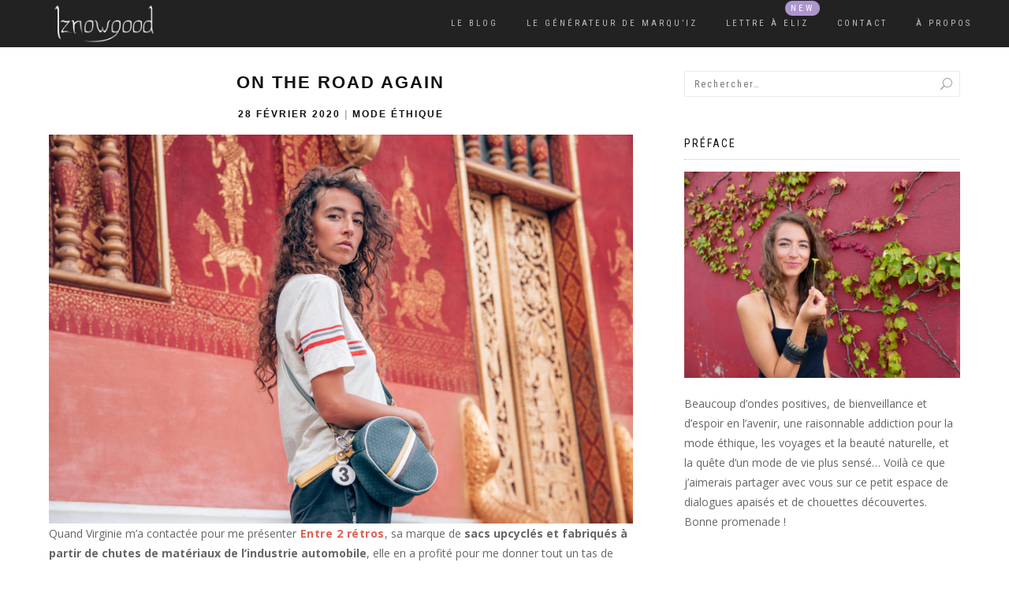

--- FILE ---
content_type: text/html; charset=UTF-8
request_url: https://www.iznowgood.com/2020/02/on-the-road-again/
body_size: 32120
content:
<!DOCTYPE html>
<html lang="fr-FR">
<head>
<meta charset="UTF-8">
<meta name="viewport" content="width=device-width, initial-scale=1, maximum-scale=1">
<link rel="profile" href="http://gmpg.org/xfn/11">

<meta name='robots' content='index, follow, max-image-preview:large, max-snippet:-1, max-video-preview:-1' />
	<style>img:is([sizes="auto" i], [sizes^="auto," i]) { contain-intrinsic-size: 3000px 1500px }</style>
	
	<!-- This site is optimized with the Yoast SEO plugin v23.9 - https://yoast.com/wordpress/plugins/seo/ -->
	<title>On the road again - Entre 2 rétros : sacs upcyclés | Iznowgood</title>
	<meta name="description" content="Quand Virginie m’a contactée pour me présenter Entre 2 rétros, sa marque de sacs upcyclés et fabriqués à partir de chutes de matériaux de l’industrie" />
	<link rel="canonical" href="https://www.iznowgood.com/2020/02/on-the-road-again/" />
	<meta property="og:locale" content="fr_FR" />
	<meta property="og:type" content="article" />
	<meta property="og:title" content="On the road again - Entre 2 rétros : sacs upcyclés | Iznowgood" />
	<meta property="og:description" content="Quand Virginie m’a contactée pour me présenter Entre 2 rétros, sa marque de sacs upcyclés et fabriqués à partir de chutes de matériaux de l’industrie" />
	<meta property="og:url" content="https://www.iznowgood.com/2020/02/on-the-road-again/" />
	<meta property="og:site_name" content="Iznowgood" />
	<meta property="article:publisher" content="https://www.facebook.com/iznowgood/" />
	<meta property="article:published_time" content="2020-02-28T10:42:15+00:00" />
	<meta property="article:modified_time" content="2020-10-05T16:18:01+00:00" />
	<meta property="og:image" content="https://www.iznowgood.com/wp-content/uploads/2020/02/Untitled-1-2.jpg" />
	<meta property="og:image:width" content="1000" />
	<meta property="og:image:height" content="400" />
	<meta property="og:image:type" content="image/jpeg" />
	<meta name="author" content="Céline (Iznowgood)" />
	<meta name="twitter:card" content="summary_large_image" />
	<meta name="twitter:creator" content="@Iznowgood_fr" />
	<meta name="twitter:site" content="@Iznowgood_fr" />
	<meta name="twitter:label1" content="Écrit par" />
	<meta name="twitter:data1" content="Céline (Iznowgood)" />
	<meta name="twitter:label2" content="Durée de lecture estimée" />
	<meta name="twitter:data2" content="4 minutes" />
	<script type="application/ld+json" class="yoast-schema-graph">{"@context":"https://schema.org","@graph":[{"@type":"Article","@id":"https://www.iznowgood.com/2020/02/on-the-road-again/#article","isPartOf":{"@id":"https://www.iznowgood.com/2020/02/on-the-road-again/"},"author":{"name":"Céline (Iznowgood)","@id":"https://www.iznowgood.com/#/schema/person/7fdc73b286f58f6189f12ec6dd1c7cd0"},"headline":"On the road again","datePublished":"2020-02-28T10:42:15+00:00","dateModified":"2020-10-05T16:18:01+00:00","mainEntityOfPage":{"@id":"https://www.iznowgood.com/2020/02/on-the-road-again/"},"wordCount":819,"commentCount":2,"publisher":{"@id":"https://www.iznowgood.com/#organization"},"image":{"@id":"https://www.iznowgood.com/2020/02/on-the-road-again/#primaryimage"},"thumbnailUrl":"https://www.iznowgood.com/wp-content/uploads/2020/02/Untitled-1-2.jpg","articleSection":["Mode éthique"],"inLanguage":"fr-FR","potentialAction":[{"@type":"CommentAction","name":"Comment","target":["https://www.iznowgood.com/2020/02/on-the-road-again/#respond"]}]},{"@type":"WebPage","@id":"https://www.iznowgood.com/2020/02/on-the-road-again/","url":"https://www.iznowgood.com/2020/02/on-the-road-again/","name":"On the road again - Entre 2 rétros : sacs upcyclés | Iznowgood","isPartOf":{"@id":"https://www.iznowgood.com/#website"},"primaryImageOfPage":{"@id":"https://www.iznowgood.com/2020/02/on-the-road-again/#primaryimage"},"image":{"@id":"https://www.iznowgood.com/2020/02/on-the-road-again/#primaryimage"},"thumbnailUrl":"https://www.iznowgood.com/wp-content/uploads/2020/02/Untitled-1-2.jpg","datePublished":"2020-02-28T10:42:15+00:00","dateModified":"2020-10-05T16:18:01+00:00","description":"Quand Virginie m’a contactée pour me présenter Entre 2 rétros, sa marque de sacs upcyclés et fabriqués à partir de chutes de matériaux de l’industrie","breadcrumb":{"@id":"https://www.iznowgood.com/2020/02/on-the-road-again/#breadcrumb"},"inLanguage":"fr-FR","potentialAction":[{"@type":"ReadAction","target":["https://www.iznowgood.com/2020/02/on-the-road-again/"]}]},{"@type":"ImageObject","inLanguage":"fr-FR","@id":"https://www.iznowgood.com/2020/02/on-the-road-again/#primaryimage","url":"https://www.iznowgood.com/wp-content/uploads/2020/02/Untitled-1-2.jpg","contentUrl":"https://www.iznowgood.com/wp-content/uploads/2020/02/Untitled-1-2.jpg","width":1000,"height":400,"caption":"entre2retros"},{"@type":"BreadcrumbList","@id":"https://www.iznowgood.com/2020/02/on-the-road-again/#breadcrumb","itemListElement":[{"@type":"ListItem","position":1,"name":"Accueil","item":"https://www.iznowgood.com/"},{"@type":"ListItem","position":2,"name":"On the road again"}]},{"@type":"WebSite","@id":"https://www.iznowgood.com/#website","url":"https://www.iznowgood.com/","name":"Iznowgood","description":"Blog green - Mode éthique, positive attitude, voyages &amp; autres petits trésors","publisher":{"@id":"https://www.iznowgood.com/#organization"},"potentialAction":[{"@type":"SearchAction","target":{"@type":"EntryPoint","urlTemplate":"https://www.iznowgood.com/?s={search_term_string}"},"query-input":{"@type":"PropertyValueSpecification","valueRequired":true,"valueName":"search_term_string"}}],"inLanguage":"fr-FR"},{"@type":"Organization","@id":"https://www.iznowgood.com/#organization","name":"Iznowgood","url":"https://www.iznowgood.com/","logo":{"@type":"ImageObject","inLanguage":"fr-FR","@id":"https://www.iznowgood.com/#/schema/logo/image/","url":"https://www.iznowgood.com/wp-content/uploads/2017/04/iznowgood_logo_600_230.png","contentUrl":"https://www.iznowgood.com/wp-content/uploads/2017/04/iznowgood_logo_600_230.png","width":600,"height":230,"caption":"Iznowgood"},"image":{"@id":"https://www.iznowgood.com/#/schema/logo/image/"},"sameAs":["https://www.facebook.com/iznowgood/","https://x.com/Iznowgood_fr","https://www.instagram.com/iznowgood_/","https://www.pinterest.fr/iznowgood/","https://www.youtube.com/channel/UCy7OmUfVe6Sk6DWKfhaA7YQ"]},{"@type":"Person","@id":"https://www.iznowgood.com/#/schema/person/7fdc73b286f58f6189f12ec6dd1c7cd0","name":"Céline (Iznowgood)","image":{"@type":"ImageObject","inLanguage":"fr-FR","@id":"https://www.iznowgood.com/#/schema/person/image/","url":"https://secure.gravatar.com/avatar/0a0ddbcc8d2fbbbd2d2880c377c318ee?s=96&d=mm&r=g","contentUrl":"https://secure.gravatar.com/avatar/0a0ddbcc8d2fbbbd2d2880c377c318ee?s=96&d=mm&r=g","caption":"Céline (Iznowgood)"},"url":"https://www.iznowgood.com/author/celine/"}]}</script>
	<!-- / Yoast SEO plugin. -->


<link rel='dns-prefetch' href='//secure.gravatar.com' />
<link rel='dns-prefetch' href='//stats.wp.com' />
<link rel='dns-prefetch' href='//ajax.googleapis.com' />
<link rel='dns-prefetch' href='//v0.wordpress.com' />
<link rel="alternate" type="application/rss+xml" title="Iznowgood &raquo; Flux" href="https://www.iznowgood.com/feed/" />
<link rel="alternate" type="application/rss+xml" title="Iznowgood &raquo; Flux des commentaires" href="https://www.iznowgood.com/comments/feed/" />
<link rel="alternate" type="application/rss+xml" title="Iznowgood &raquo; On the road again Flux des commentaires" href="https://www.iznowgood.com/2020/02/on-the-road-again/feed/" />
<script type="text/javascript">
/* <![CDATA[ */
window._wpemojiSettings = {"baseUrl":"https:\/\/s.w.org\/images\/core\/emoji\/15.0.3\/72x72\/","ext":".png","svgUrl":"https:\/\/s.w.org\/images\/core\/emoji\/15.0.3\/svg\/","svgExt":".svg","source":{"concatemoji":"https:\/\/www.iznowgood.com\/wp-includes\/js\/wp-emoji-release.min.js?ver=6.7.4"}};
/*! This file is auto-generated */
!function(i,n){var o,s,e;function c(e){try{var t={supportTests:e,timestamp:(new Date).valueOf()};sessionStorage.setItem(o,JSON.stringify(t))}catch(e){}}function p(e,t,n){e.clearRect(0,0,e.canvas.width,e.canvas.height),e.fillText(t,0,0);var t=new Uint32Array(e.getImageData(0,0,e.canvas.width,e.canvas.height).data),r=(e.clearRect(0,0,e.canvas.width,e.canvas.height),e.fillText(n,0,0),new Uint32Array(e.getImageData(0,0,e.canvas.width,e.canvas.height).data));return t.every(function(e,t){return e===r[t]})}function u(e,t,n){switch(t){case"flag":return n(e,"\ud83c\udff3\ufe0f\u200d\u26a7\ufe0f","\ud83c\udff3\ufe0f\u200b\u26a7\ufe0f")?!1:!n(e,"\ud83c\uddfa\ud83c\uddf3","\ud83c\uddfa\u200b\ud83c\uddf3")&&!n(e,"\ud83c\udff4\udb40\udc67\udb40\udc62\udb40\udc65\udb40\udc6e\udb40\udc67\udb40\udc7f","\ud83c\udff4\u200b\udb40\udc67\u200b\udb40\udc62\u200b\udb40\udc65\u200b\udb40\udc6e\u200b\udb40\udc67\u200b\udb40\udc7f");case"emoji":return!n(e,"\ud83d\udc26\u200d\u2b1b","\ud83d\udc26\u200b\u2b1b")}return!1}function f(e,t,n){var r="undefined"!=typeof WorkerGlobalScope&&self instanceof WorkerGlobalScope?new OffscreenCanvas(300,150):i.createElement("canvas"),a=r.getContext("2d",{willReadFrequently:!0}),o=(a.textBaseline="top",a.font="600 32px Arial",{});return e.forEach(function(e){o[e]=t(a,e,n)}),o}function t(e){var t=i.createElement("script");t.src=e,t.defer=!0,i.head.appendChild(t)}"undefined"!=typeof Promise&&(o="wpEmojiSettingsSupports",s=["flag","emoji"],n.supports={everything:!0,everythingExceptFlag:!0},e=new Promise(function(e){i.addEventListener("DOMContentLoaded",e,{once:!0})}),new Promise(function(t){var n=function(){try{var e=JSON.parse(sessionStorage.getItem(o));if("object"==typeof e&&"number"==typeof e.timestamp&&(new Date).valueOf()<e.timestamp+604800&&"object"==typeof e.supportTests)return e.supportTests}catch(e){}return null}();if(!n){if("undefined"!=typeof Worker&&"undefined"!=typeof OffscreenCanvas&&"undefined"!=typeof URL&&URL.createObjectURL&&"undefined"!=typeof Blob)try{var e="postMessage("+f.toString()+"("+[JSON.stringify(s),u.toString(),p.toString()].join(",")+"));",r=new Blob([e],{type:"text/javascript"}),a=new Worker(URL.createObjectURL(r),{name:"wpTestEmojiSupports"});return void(a.onmessage=function(e){c(n=e.data),a.terminate(),t(n)})}catch(e){}c(n=f(s,u,p))}t(n)}).then(function(e){for(var t in e)n.supports[t]=e[t],n.supports.everything=n.supports.everything&&n.supports[t],"flag"!==t&&(n.supports.everythingExceptFlag=n.supports.everythingExceptFlag&&n.supports[t]);n.supports.everythingExceptFlag=n.supports.everythingExceptFlag&&!n.supports.flag,n.DOMReady=!1,n.readyCallback=function(){n.DOMReady=!0}}).then(function(){return e}).then(function(){var e;n.supports.everything||(n.readyCallback(),(e=n.source||{}).concatemoji?t(e.concatemoji):e.wpemoji&&e.twemoji&&(t(e.twemoji),t(e.wpemoji)))}))}((window,document),window._wpemojiSettings);
/* ]]> */
</script>
<link rel='stylesheet' id='mci-footnotes-jquery-tooltips-pagelayout-none-css' href='https://www.iznowgood.com/wp-content/plugins/footnotes/css/footnotes-jqttbrpl0.min.css?ver=2.7.3' type='text/css' media='all' />
<link rel='stylesheet' id='jetpack_related-posts-css' href='https://www.iznowgood.com/wp-content/plugins/jetpack/modules/related-posts/related-posts.css?ver=20240116' type='text/css' media='all' />
<link rel='stylesheet' id='sbi_styles-css' href='https://www.iznowgood.com/wp-content/plugins/instagram-feed/css/sbi-styles.min.css?ver=6.6.1' type='text/css' media='all' />
<style id='wp-emoji-styles-inline-css' type='text/css'>

	img.wp-smiley, img.emoji {
		display: inline !important;
		border: none !important;
		box-shadow: none !important;
		height: 1em !important;
		width: 1em !important;
		margin: 0 0.07em !important;
		vertical-align: -0.1em !important;
		background: none !important;
		padding: 0 !important;
	}
</style>
<link rel='stylesheet' id='wp-block-library-css' href='https://www.iznowgood.com/wp-includes/css/dist/block-library/style.min.css?ver=6.7.4' type='text/css' media='all' />
<link rel='stylesheet' id='swiper-css' href='https://www.iznowgood.com/wp-content/plugins/wp-tiktok-feed/assets/frontend/swiper/swiper.min.css?ver=4.4.2' type='text/css' media='all' />
<link rel='stylesheet' id='qlttf-frontend-css' href='https://www.iznowgood.com/wp-content/plugins/wp-tiktok-feed/build/frontend/css/style.css?ver=4.4.2' type='text/css' media='all' />
<link rel='stylesheet' id='mediaelement-css' href='https://www.iznowgood.com/wp-includes/js/mediaelement/mediaelementplayer-legacy.min.css?ver=4.2.17' type='text/css' media='all' />
<link rel='stylesheet' id='wp-mediaelement-css' href='https://www.iznowgood.com/wp-includes/js/mediaelement/wp-mediaelement.min.css?ver=6.7.4' type='text/css' media='all' />
<style id='jetpack-sharing-buttons-style-inline-css' type='text/css'>
.jetpack-sharing-buttons__services-list{display:flex;flex-direction:row;flex-wrap:wrap;gap:0;list-style-type:none;margin:5px;padding:0}.jetpack-sharing-buttons__services-list.has-small-icon-size{font-size:12px}.jetpack-sharing-buttons__services-list.has-normal-icon-size{font-size:16px}.jetpack-sharing-buttons__services-list.has-large-icon-size{font-size:24px}.jetpack-sharing-buttons__services-list.has-huge-icon-size{font-size:36px}@media print{.jetpack-sharing-buttons__services-list{display:none!important}}.editor-styles-wrapper .wp-block-jetpack-sharing-buttons{gap:0;padding-inline-start:0}ul.jetpack-sharing-buttons__services-list.has-background{padding:1.25em 2.375em}
</style>
<style id='classic-theme-styles-inline-css' type='text/css'>
/*! This file is auto-generated */
.wp-block-button__link{color:#fff;background-color:#32373c;border-radius:9999px;box-shadow:none;text-decoration:none;padding:calc(.667em + 2px) calc(1.333em + 2px);font-size:1.125em}.wp-block-file__button{background:#32373c;color:#fff;text-decoration:none}
</style>
<style id='global-styles-inline-css' type='text/css'>
:root{--wp--preset--aspect-ratio--square: 1;--wp--preset--aspect-ratio--4-3: 4/3;--wp--preset--aspect-ratio--3-4: 3/4;--wp--preset--aspect-ratio--3-2: 3/2;--wp--preset--aspect-ratio--2-3: 2/3;--wp--preset--aspect-ratio--16-9: 16/9;--wp--preset--aspect-ratio--9-16: 9/16;--wp--preset--color--black: #000000;--wp--preset--color--cyan-bluish-gray: #abb8c3;--wp--preset--color--white: #ffffff;--wp--preset--color--pale-pink: #f78da7;--wp--preset--color--vivid-red: #cf2e2e;--wp--preset--color--luminous-vivid-orange: #ff6900;--wp--preset--color--luminous-vivid-amber: #fcb900;--wp--preset--color--light-green-cyan: #7bdcb5;--wp--preset--color--vivid-green-cyan: #00d084;--wp--preset--color--pale-cyan-blue: #8ed1fc;--wp--preset--color--vivid-cyan-blue: #0693e3;--wp--preset--color--vivid-purple: #9b51e0;--wp--preset--gradient--vivid-cyan-blue-to-vivid-purple: linear-gradient(135deg,rgba(6,147,227,1) 0%,rgb(155,81,224) 100%);--wp--preset--gradient--light-green-cyan-to-vivid-green-cyan: linear-gradient(135deg,rgb(122,220,180) 0%,rgb(0,208,130) 100%);--wp--preset--gradient--luminous-vivid-amber-to-luminous-vivid-orange: linear-gradient(135deg,rgba(252,185,0,1) 0%,rgba(255,105,0,1) 100%);--wp--preset--gradient--luminous-vivid-orange-to-vivid-red: linear-gradient(135deg,rgba(255,105,0,1) 0%,rgb(207,46,46) 100%);--wp--preset--gradient--very-light-gray-to-cyan-bluish-gray: linear-gradient(135deg,rgb(238,238,238) 0%,rgb(169,184,195) 100%);--wp--preset--gradient--cool-to-warm-spectrum: linear-gradient(135deg,rgb(74,234,220) 0%,rgb(151,120,209) 20%,rgb(207,42,186) 40%,rgb(238,44,130) 60%,rgb(251,105,98) 80%,rgb(254,248,76) 100%);--wp--preset--gradient--blush-light-purple: linear-gradient(135deg,rgb(255,206,236) 0%,rgb(152,150,240) 100%);--wp--preset--gradient--blush-bordeaux: linear-gradient(135deg,rgb(254,205,165) 0%,rgb(254,45,45) 50%,rgb(107,0,62) 100%);--wp--preset--gradient--luminous-dusk: linear-gradient(135deg,rgb(255,203,112) 0%,rgb(199,81,192) 50%,rgb(65,88,208) 100%);--wp--preset--gradient--pale-ocean: linear-gradient(135deg,rgb(255,245,203) 0%,rgb(182,227,212) 50%,rgb(51,167,181) 100%);--wp--preset--gradient--electric-grass: linear-gradient(135deg,rgb(202,248,128) 0%,rgb(113,206,126) 100%);--wp--preset--gradient--midnight: linear-gradient(135deg,rgb(2,3,129) 0%,rgb(40,116,252) 100%);--wp--preset--font-size--small: 13px;--wp--preset--font-size--medium: 20px;--wp--preset--font-size--large: 36px;--wp--preset--font-size--x-large: 42px;--wp--preset--spacing--20: 0.44rem;--wp--preset--spacing--30: 0.67rem;--wp--preset--spacing--40: 1rem;--wp--preset--spacing--50: 1.5rem;--wp--preset--spacing--60: 2.25rem;--wp--preset--spacing--70: 3.38rem;--wp--preset--spacing--80: 5.06rem;--wp--preset--shadow--natural: 6px 6px 9px rgba(0, 0, 0, 0.2);--wp--preset--shadow--deep: 12px 12px 50px rgba(0, 0, 0, 0.4);--wp--preset--shadow--sharp: 6px 6px 0px rgba(0, 0, 0, 0.2);--wp--preset--shadow--outlined: 6px 6px 0px -3px rgba(255, 255, 255, 1), 6px 6px rgba(0, 0, 0, 1);--wp--preset--shadow--crisp: 6px 6px 0px rgba(0, 0, 0, 1);}:where(.is-layout-flex){gap: 0.5em;}:where(.is-layout-grid){gap: 0.5em;}body .is-layout-flex{display: flex;}.is-layout-flex{flex-wrap: wrap;align-items: center;}.is-layout-flex > :is(*, div){margin: 0;}body .is-layout-grid{display: grid;}.is-layout-grid > :is(*, div){margin: 0;}:where(.wp-block-columns.is-layout-flex){gap: 2em;}:where(.wp-block-columns.is-layout-grid){gap: 2em;}:where(.wp-block-post-template.is-layout-flex){gap: 1.25em;}:where(.wp-block-post-template.is-layout-grid){gap: 1.25em;}.has-black-color{color: var(--wp--preset--color--black) !important;}.has-cyan-bluish-gray-color{color: var(--wp--preset--color--cyan-bluish-gray) !important;}.has-white-color{color: var(--wp--preset--color--white) !important;}.has-pale-pink-color{color: var(--wp--preset--color--pale-pink) !important;}.has-vivid-red-color{color: var(--wp--preset--color--vivid-red) !important;}.has-luminous-vivid-orange-color{color: var(--wp--preset--color--luminous-vivid-orange) !important;}.has-luminous-vivid-amber-color{color: var(--wp--preset--color--luminous-vivid-amber) !important;}.has-light-green-cyan-color{color: var(--wp--preset--color--light-green-cyan) !important;}.has-vivid-green-cyan-color{color: var(--wp--preset--color--vivid-green-cyan) !important;}.has-pale-cyan-blue-color{color: var(--wp--preset--color--pale-cyan-blue) !important;}.has-vivid-cyan-blue-color{color: var(--wp--preset--color--vivid-cyan-blue) !important;}.has-vivid-purple-color{color: var(--wp--preset--color--vivid-purple) !important;}.has-black-background-color{background-color: var(--wp--preset--color--black) !important;}.has-cyan-bluish-gray-background-color{background-color: var(--wp--preset--color--cyan-bluish-gray) !important;}.has-white-background-color{background-color: var(--wp--preset--color--white) !important;}.has-pale-pink-background-color{background-color: var(--wp--preset--color--pale-pink) !important;}.has-vivid-red-background-color{background-color: var(--wp--preset--color--vivid-red) !important;}.has-luminous-vivid-orange-background-color{background-color: var(--wp--preset--color--luminous-vivid-orange) !important;}.has-luminous-vivid-amber-background-color{background-color: var(--wp--preset--color--luminous-vivid-amber) !important;}.has-light-green-cyan-background-color{background-color: var(--wp--preset--color--light-green-cyan) !important;}.has-vivid-green-cyan-background-color{background-color: var(--wp--preset--color--vivid-green-cyan) !important;}.has-pale-cyan-blue-background-color{background-color: var(--wp--preset--color--pale-cyan-blue) !important;}.has-vivid-cyan-blue-background-color{background-color: var(--wp--preset--color--vivid-cyan-blue) !important;}.has-vivid-purple-background-color{background-color: var(--wp--preset--color--vivid-purple) !important;}.has-black-border-color{border-color: var(--wp--preset--color--black) !important;}.has-cyan-bluish-gray-border-color{border-color: var(--wp--preset--color--cyan-bluish-gray) !important;}.has-white-border-color{border-color: var(--wp--preset--color--white) !important;}.has-pale-pink-border-color{border-color: var(--wp--preset--color--pale-pink) !important;}.has-vivid-red-border-color{border-color: var(--wp--preset--color--vivid-red) !important;}.has-luminous-vivid-orange-border-color{border-color: var(--wp--preset--color--luminous-vivid-orange) !important;}.has-luminous-vivid-amber-border-color{border-color: var(--wp--preset--color--luminous-vivid-amber) !important;}.has-light-green-cyan-border-color{border-color: var(--wp--preset--color--light-green-cyan) !important;}.has-vivid-green-cyan-border-color{border-color: var(--wp--preset--color--vivid-green-cyan) !important;}.has-pale-cyan-blue-border-color{border-color: var(--wp--preset--color--pale-cyan-blue) !important;}.has-vivid-cyan-blue-border-color{border-color: var(--wp--preset--color--vivid-cyan-blue) !important;}.has-vivid-purple-border-color{border-color: var(--wp--preset--color--vivid-purple) !important;}.has-vivid-cyan-blue-to-vivid-purple-gradient-background{background: var(--wp--preset--gradient--vivid-cyan-blue-to-vivid-purple) !important;}.has-light-green-cyan-to-vivid-green-cyan-gradient-background{background: var(--wp--preset--gradient--light-green-cyan-to-vivid-green-cyan) !important;}.has-luminous-vivid-amber-to-luminous-vivid-orange-gradient-background{background: var(--wp--preset--gradient--luminous-vivid-amber-to-luminous-vivid-orange) !important;}.has-luminous-vivid-orange-to-vivid-red-gradient-background{background: var(--wp--preset--gradient--luminous-vivid-orange-to-vivid-red) !important;}.has-very-light-gray-to-cyan-bluish-gray-gradient-background{background: var(--wp--preset--gradient--very-light-gray-to-cyan-bluish-gray) !important;}.has-cool-to-warm-spectrum-gradient-background{background: var(--wp--preset--gradient--cool-to-warm-spectrum) !important;}.has-blush-light-purple-gradient-background{background: var(--wp--preset--gradient--blush-light-purple) !important;}.has-blush-bordeaux-gradient-background{background: var(--wp--preset--gradient--blush-bordeaux) !important;}.has-luminous-dusk-gradient-background{background: var(--wp--preset--gradient--luminous-dusk) !important;}.has-pale-ocean-gradient-background{background: var(--wp--preset--gradient--pale-ocean) !important;}.has-electric-grass-gradient-background{background: var(--wp--preset--gradient--electric-grass) !important;}.has-midnight-gradient-background{background: var(--wp--preset--gradient--midnight) !important;}.has-small-font-size{font-size: var(--wp--preset--font-size--small) !important;}.has-medium-font-size{font-size: var(--wp--preset--font-size--medium) !important;}.has-large-font-size{font-size: var(--wp--preset--font-size--large) !important;}.has-x-large-font-size{font-size: var(--wp--preset--font-size--x-large) !important;}
:where(.wp-block-post-template.is-layout-flex){gap: 1.25em;}:where(.wp-block-post-template.is-layout-grid){gap: 1.25em;}
:where(.wp-block-columns.is-layout-flex){gap: 2em;}:where(.wp-block-columns.is-layout-grid){gap: 2em;}
:root :where(.wp-block-pullquote){font-size: 1.5em;line-height: 1.6;}
</style>
<link rel='stylesheet' id='contact-form-7-css' href='https://www.iznowgood.com/wp-content/plugins/contact-form-7/includes/css/styles.css?ver=6.0' type='text/css' media='all' />
<link rel='stylesheet' id='theme-my-login-css' href='https://www.iznowgood.com/wp-content/plugins/theme-my-login/assets/styles/theme-my-login.min.css?ver=7.1.9' type='text/css' media='all' />
<link rel='stylesheet' id='SFSImainCss-css' href='https://www.iznowgood.com/wp-content/plugins/ultimate-social-media-icons/css/sfsi-style.css?ver=2.9.4' type='text/css' media='all' />
<link rel='stylesheet' id='jquery-ui-style-css' href='https://ajax.googleapis.com/ajax/libs/jqueryui/1.11.4/themes/ui-darkness/jquery-ui.css?ver=1.11.4' type='text/css' media='all' />
<link rel='stylesheet' id='bootstrap-css' href='https://www.iznowgood.com/wp-content/themes/shop-isle/assets/bootstrap/css/bootstrap.min.css?ver=20120208' type='text/css' media='all' />
<link rel='stylesheet' id='magnific-popup-css' href='https://www.iznowgood.com/wp-content/themes/shop-isle/assets/css/vendor/magnific-popup.min.css?ver=20120208' type='text/css' media='all' />
<link rel='stylesheet' id='flexslider-css' href='https://www.iznowgood.com/wp-content/themes/shop-isle/assets/css/vendor/flexslider.min.css?ver=20120208' type='text/css' media='all' />
<link rel='stylesheet' id='owl-carousel-css' href='https://www.iznowgood.com/wp-content/themes/shop-isle/assets/css/vendor/owl.carousel.min.css?ver=2.1.7' type='text/css' media='all' />
<link rel='stylesheet' id='shop-isle-animate-css' href='https://www.iznowgood.com/wp-content/themes/shop-isle/assets/css/vendor/animate.min.css?ver=20120208' type='text/css' media='all' />
<link rel='stylesheet' id='shop-isle-main-style-css' href='https://www.iznowgood.com/wp-content/themes/shop-isle/assets/css/style.min.css?ver=1.1.60' type='text/css' media='all' />
<link rel='stylesheet' id='shop-isle-style-css' href='https://www.iznowgood.com/wp-content/themes/shop-isle-child/style.css?ver=1.1.60' type='text/css' media='all' />
<link rel='stylesheet' id='recent-posts-widget-with-thumbnails-public-style-css' href='https://www.iznowgood.com/wp-content/plugins/recent-posts-widget-with-thumbnails/public.css?ver=7.1.1' type='text/css' media='all' />
<link rel='stylesheet' id='newsletter-css' href='https://www.iznowgood.com/wp-content/plugins/newsletter/style.css?ver=8.6.2' type='text/css' media='all' />
<script type="text/javascript" src="https://www.iznowgood.com/wp-includes/js/jquery/jquery.min.js?ver=3.7.1" id="jquery-core-js"></script>
<script type="text/javascript" src="https://www.iznowgood.com/wp-includes/js/jquery/jquery-migrate.min.js?ver=3.4.1" id="jquery-migrate-js"></script>
<script type="text/javascript" src="https://www.iznowgood.com/wp-content/plugins/footnotes/js/jquery.tools.min.js?ver=1.2.7.redacted.2" id="mci-footnotes-jquery-tools-js"></script>
<script type="text/javascript" id="jetpack_related-posts-js-extra">
/* <![CDATA[ */
var related_posts_js_options = {"post_heading":"h4"};
/* ]]> */
</script>
<script type="text/javascript" src="https://www.iznowgood.com/wp-content/plugins/jetpack/_inc/build/related-posts/related-posts.min.js?ver=20240116" id="jetpack_related-posts-js"></script>
<link rel="https://api.w.org/" href="https://www.iznowgood.com/wp-json/" /><link rel="alternate" title="JSON" type="application/json" href="https://www.iznowgood.com/wp-json/wp/v2/posts/4999" /><link rel="EditURI" type="application/rsd+xml" title="RSD" href="https://www.iznowgood.com/xmlrpc.php?rsd" />
<link rel='shortlink' href='https://wp.me/p8JipF-1iD' />
<link rel="alternate" title="oEmbed (JSON)" type="application/json+oembed" href="https://www.iznowgood.com/wp-json/oembed/1.0/embed?url=https%3A%2F%2Fwww.iznowgood.com%2F2020%2F02%2Fon-the-road-again%2F" />
<link rel="alternate" title="oEmbed (XML)" type="text/xml+oembed" href="https://www.iznowgood.com/wp-json/oembed/1.0/embed?url=https%3A%2F%2Fwww.iznowgood.com%2F2020%2F02%2Fon-the-road-again%2F&#038;format=xml" />
<!-- Global site tag (gtag.js) - Google Analytics -->
<script async src="https://www.googletagmanager.com/gtag/js?id=UA-108526171-1"></script>
<script>
  window.dataLayer = window.dataLayer || [];
  function gtag(){dataLayer.push(arguments);}
  gtag('js', new Date());

  gtag('config', 'UA-108526171-1');
</script><meta name="follow.[base64]" content="Arz09UBflvVFvbMmp45Y"/>	<style>img#wpstats{display:none}</style>
		        <!-- Google Tag Manager -->
        <script>(function(w,d,s,l,i){w[l]=w[l]||[];w[l].push({'gtm.start':
        new Date().getTime(),event:'gtm.js'});var f=d.getElementsByTagName(s)[0],
        j=d.createElement(s),dl=l!='dataLayer'?'&l='+l:'';j.async=true;j.src=
        'https://www.googletagmanager.com/gtm.js?id='+i+dl;f.parentNode.insertBefore(j,f);
        })(window,document,'script','dataLayer','GTM-T349NVS');</script>
        <!-- End Google Tag Manager -->
        
        <!-- Global site tag (gtag.js) - Google Analytics -->
        <script async src="https://www.googletagmanager.com/gtag/js?id=UA-108526171-1"></script>
        <script>
            window.dataLayer = window.dataLayer || [];
            function gtag(){dataLayer.push(arguments);}
            gtag('js', new Date());
            gtag('config', 'UA-108526171-1');
        </script>
<style id="shop_isle_customizr_pallete" type="text/css">body, section#latest .amount, section.home-product-slider .amount, section.shortcodes .amount { font-size:14px}.module.module-video { padding: 130px 0px; }</style>
<style type="text/css" media="all">
.footnotes_reference_container {margin-top: 24px !important; margin-bottom: 0px !important;}
.footnote_container_prepare > p {border-bottom: 1px solid #aaaaaa !important;}
.footnote_tooltip { font-size: 13px !important; color: #cccccc !important; background-color: #666666 !important; border-color: #444444 !important; border-radius: 2px !important; -webkit-box-shadow: 2px 2px 11px #444444; -moz-box-shadow: 2px 2px 11px #444444; box-shadow: 2px 2px 11px #444444;}
.footnote_plugin_tooltip_text {
font-weight: bold;
position: relative !important;
vertical-align: baseline !important;
top: -0.5em !important;
}

.footnote_tooltip a {
color: #fff;
font-weight: bold;
}

.footnote_tooltip a:hover, .footnote_tooltip a:focus {
color: #ccc;
}

</style>
</head>
<body class="post-template-default single single-post postid-4999 single-format-standard wp-custom-logo sfsi_actvite_theme_custom_support no-wc-breadcrumb">

	        <!-- Google Tag Manager (noscript) -->
        <noscript><iframe src="https://www.googletagmanager.com/ns.html?id=GTM-T349NVS"
        height="0" width="0" style="display:none;visibility:hidden"></iframe></noscript>
        <!-- End Google Tag Manager (noscript) -->

	<!-- Preloader -->
	
	<header class="header ">
			<!-- Navigation start -->
		<nav class="navbar navbar-custom navbar-fixed-top " role="navigation">

		<div class="container">
		<div class="header-container">

		<div class="navbar-header">
		<div class="shop_isle_header_title"><div class="shop-isle-header-title-inner"><a href="https://www.iznowgood.com/" class="custom-logo-link" rel="home"><img width="600" height="230" src="https://www.iznowgood.com/wp-content/uploads/2017/04/iznowgood_logo_600_230.png" class="custom-logo" alt="Iznowgood" decoding="async" fetchpriority="high" srcset="https://www.iznowgood.com/wp-content/uploads/2017/04/iznowgood_logo_600_230.png 600w, https://www.iznowgood.com/wp-content/uploads/2017/04/iznowgood_logo_600_230-300x115.png 300w" sizes="(max-width: 600px) 100vw, 600px" /></a></div></div>
						<div type="button" class="navbar-toggle" data-toggle="collapse" data-target="#custom-collapse">
							<span class="sr-only">Déplier la navigation</span>
							<span class="icon-bar"></span>
							<span class="icon-bar"></span>
							<span class="icon-bar"></span>
						</div>
					</div>

					<div class="header-menu-wrap">
						<div class="collapse navbar-collapse" id="custom-collapse">

							<ul id="menu-menu-blog" class="nav navbar-nav navbar-right"><li id="menu-item-21" class="menu-item menu-item-type-custom menu-item-object-custom menu-item-home menu-item-21"><a href="https://www.iznowgood.com">Le blog</a></li>
<li id="menu-item-2781" class="menu-item menu-item-type-post_type menu-item-object-page menu-item-2781"><a href="https://www.iznowgood.com/generateur-de-marquiz/">Le Générateur de Marqu&#8217;IZ</a></li>
<li id="menu-item-5191" class="menu-item menu-item-type-post_type menu-item-object-page menu-item-5191"><a href="https://www.iznowgood.com/newsletter/">Lettre à Eliz</a></li>
<li id="menu-item-24" class="menu-item menu-item-type-post_type menu-item-object-page menu-item-24"><a href="https://www.iznowgood.com/contact/">Contact</a></li>
<li id="menu-item-33" class="menu-item menu-item-type-post_type menu-item-object-page menu-item-33"><a href="https://www.iznowgood.com/a-propos/">À propos</a></li>
</ul>
						</div>
					</div>

					
				</div>
			</div>

		</nav>
		<!-- Navigation end -->
		
	
	</header>

<!-- Wrapper start -->
<div class="main">

	<!-- Post single start -->
	<section class="page-module-content module">
		<div class="container">

			<div class="row">

				<!-- Content column start -->
				<div class="col-sm-8 shop-isle-page-content">

					
								<div class="post-header font-alt">
			<h2 class="post-title entry-title">
				<a href="https://www.iznowgood.com/2020/02/on-the-road-again/" rel="bookmark">On the road again</a>
			</h2>
		</div>

				<div class="post-header font-alt">
			<div class="post-meta"><a href="https://www.iznowgood.com/2020/02/28/" rel="bookmark"><time class="entry-date published updated date" datetime="2020-02-28T11:42:15+01:00">28 février 2020</time></a> | <a href="https://www.iznowgood.com/category/looks-consciencieux/" title="Voir tout les articles dans Mode éthique">Mode éthique</a></div>
		</div>
				<div class="post-entry entry-content">
		
<figure class="wp-block-image size-large"><img decoding="async" width="1024" height="683" src="https://www.iznowgood.com/wp-content/uploads/2020/02/IMG_6919-1024x683.jpg" alt="" class="wp-image-5003" srcset="https://www.iznowgood.com/wp-content/uploads/2020/02/IMG_6919-1024x683.jpg 1024w, https://www.iznowgood.com/wp-content/uploads/2020/02/IMG_6919-300x200.jpg 300w, https://www.iznowgood.com/wp-content/uploads/2020/02/IMG_6919-768x512.jpg 768w, https://www.iznowgood.com/wp-content/uploads/2020/02/IMG_6919-1536x1024.jpg 1536w, https://www.iznowgood.com/wp-content/uploads/2020/02/IMG_6919-2048x1365.jpg 2048w" sizes="(max-width: 1024px) 100vw, 1024px" /></figure>



<p>Quand Virginie m’a contactée pour me présenter<a href="https://e2r-paris.com/fr/" target="_blank" rel="noreferrer noopener"> Entre 2 rétros</a>, sa marque de <strong>sacs upcyclés et fabriqués à partir de chutes de matériaux de l’industrie automobile</strong>, elle en a profité pour me donner tout un tas de conseils sur le Vietnam. Elle y avait, semble-t-il, passé de merveilleux moments il y a quelques années. Au Vietnam, et puis au Myanmar et en Inde où elle me conseillait aussi d’aller. De toute évidence, <strong>j’avais affaire à une aventurière</strong>.</p>



<p>À y regarder de plus près, ce n’était pas franchement étonnant. Parce que, <strong>qu’y a-t-il entre 2 rétros ? </strong>Des matériaux qui peuvent être récupérés pour faire de jolis sacs, certes. Mais pas que !</p>



<h2 class="wp-block-heading">Qu’y a-t-il entre 2 rétros ?</h2>



<p>Il y a aussi, et surtout, un volant. Avec deux mains posées dessus. Ses mains appartiennent au conducteur, à celui qui choisit d’être en mouvement. <strong>Et qu’est-ce que l’aventure si ce n’est le mouvement ? Celui qui nous emmène ailleurs. Celui qui, quel miracle, nous fait changer d’endroit, d’état ou de saison.</strong> Quand on est conducteur, on est responsable de la vitesse, des directions et des distances de sécurité. Pas des pneus qui crèvent, c’est vrai, ni des comportements des autres usagers, mais on peut toujours choisir de siffloter en changeant la roue. <strong>Après tout, est-ce qu’on est si pressé ?</strong></p>



<figure class="wp-block-gallery columns-2 is-cropped wp-block-gallery-1 is-layout-flex wp-block-gallery-is-layout-flex"><ul class="blocks-gallery-grid"><li class="blocks-gallery-item"><figure><img decoding="async" width="683" height="1024" src="https://www.iznowgood.com/wp-content/uploads/2020/02/IMG_6849-683x1024.jpg" alt="" data-id="5004" data-full-url="https://www.iznowgood.com/wp-content/uploads/2020/02/IMG_6849-scaled.jpg" data-link="https://www.iznowgood.com/?attachment_id=5004" class="wp-image-5004" srcset="https://www.iznowgood.com/wp-content/uploads/2020/02/IMG_6849-683x1024.jpg 683w, https://www.iznowgood.com/wp-content/uploads/2020/02/IMG_6849-200x300.jpg 200w, https://www.iznowgood.com/wp-content/uploads/2020/02/IMG_6849-768x1152.jpg 768w, https://www.iznowgood.com/wp-content/uploads/2020/02/IMG_6849-1024x1536.jpg 1024w, https://www.iznowgood.com/wp-content/uploads/2020/02/IMG_6849-1365x2048.jpg 1365w, https://www.iznowgood.com/wp-content/uploads/2020/02/IMG_6849-scaled.jpg 1707w" sizes="(max-width: 683px) 100vw, 683px" /></figure></li><li class="blocks-gallery-item"><figure><img decoding="async" width="683" height="1024" src="https://www.iznowgood.com/wp-content/uploads/2020/02/IMG_6881-683x1024.jpg" alt="" data-id="5007" data-full-url="https://www.iznowgood.com/wp-content/uploads/2020/02/IMG_6881-scaled.jpg" data-link="https://www.iznowgood.com/?attachment_id=5007" class="wp-image-5007" srcset="https://www.iznowgood.com/wp-content/uploads/2020/02/IMG_6881-683x1024.jpg 683w, https://www.iznowgood.com/wp-content/uploads/2020/02/IMG_6881-200x300.jpg 200w, https://www.iznowgood.com/wp-content/uploads/2020/02/IMG_6881-768x1152.jpg 768w, https://www.iznowgood.com/wp-content/uploads/2020/02/IMG_6881-1024x1536.jpg 1024w, https://www.iznowgood.com/wp-content/uploads/2020/02/IMG_6881-1365x2048.jpg 1365w, https://www.iznowgood.com/wp-content/uploads/2020/02/IMG_6881-scaled.jpg 1707w" sizes="(max-width: 683px) 100vw, 683px" /></figure></li></ul></figure>



<p>Tout le monde conduit son propre bolide, certains choisissent l’autoroute, d’autres les routes de campagne. Ce qu’il se passe entre 2 rétros, c’est magique. C’est l’instant présent, entre le rétroviseur droit et le rétroviseur gauche. <strong>C’est l’aventure à cet instant précis</strong>. Alors bien sûr que j’avais affaire à une aventurière, parce que qui ne l’est pas ? Pas besoin de se rendre au Vietnam pour voir du pays, il suffit de bien choisir sa route…</p>



<p>Et Virginie, sa route, elle l’a plutôt bien choisie. Ça a dû ressembler à un chemin de traverse au départ, pas vraiment fréquenté et avec peu d’éclairage, voire carrément broussailleux ! Mais quelque chose – l’instant peut-être ? – l’y a menée. <strong>Elle s’est lancée il y a</strong> <strong>presque 10 ans dans une aventure un peu folle et hors des sentiers battus. </strong>Elle ouvrait la voie à une mode et des <strong>process de fabrication plus éthiques et respectueux de l’environnement</strong>, et elle s’emparait d’un concept auquel je tiens beaucoup : l’<strong>upcycling</strong>.</p>



<p>Récupérer des matériaux qui auraient été jetés et en faire quelque chose de totalement neuf. J’avoue que j’ai un vrai penchant pour les marques qui choisissent de <strong>redonner vie aux choses</strong> et qui, c’est le principe, choisissent de prélever le moins de ressources possible dans la nature. Virginie, elle, a choisi de <strong>créer des sacs, des bagages et de la petite maroquinerie avec des chutes de matériaux de l’industrie automobile</strong>. Rien que ça…</p>



<figure class="wp-block-image size-large"><img loading="lazy" decoding="async" width="1024" height="683" src="https://www.iznowgood.com/wp-content/uploads/2020/02/IMG_7006-1024x683.jpg" alt="" class="wp-image-5010" srcset="https://www.iznowgood.com/wp-content/uploads/2020/02/IMG_7006-1024x683.jpg 1024w, https://www.iznowgood.com/wp-content/uploads/2020/02/IMG_7006-300x200.jpg 300w, https://www.iznowgood.com/wp-content/uploads/2020/02/IMG_7006-768x512.jpg 768w, https://www.iznowgood.com/wp-content/uploads/2020/02/IMG_7006-1536x1024.jpg 1536w, https://www.iznowgood.com/wp-content/uploads/2020/02/IMG_7006-2048x1365.jpg 2048w" sizes="auto, (max-width: 1024px) 100vw, 1024px" /></figure>



<figure class="wp-block-gallery columns-2 is-cropped wp-block-gallery-2 is-layout-flex wp-block-gallery-is-layout-flex"><ul class="blocks-gallery-grid"><li class="blocks-gallery-item"><figure><img loading="lazy" decoding="async" width="683" height="1024" src="https://www.iznowgood.com/wp-content/uploads/2020/02/IMG_6905-683x1024.jpg" alt="" data-id="5006" data-full-url="https://www.iznowgood.com/wp-content/uploads/2020/02/IMG_6905-scaled.jpg" data-link="https://www.iznowgood.com/?attachment_id=5006" class="wp-image-5006" srcset="https://www.iznowgood.com/wp-content/uploads/2020/02/IMG_6905-683x1024.jpg 683w, https://www.iznowgood.com/wp-content/uploads/2020/02/IMG_6905-200x300.jpg 200w, https://www.iznowgood.com/wp-content/uploads/2020/02/IMG_6905-768x1152.jpg 768w, https://www.iznowgood.com/wp-content/uploads/2020/02/IMG_6905-1024x1536.jpg 1024w, https://www.iznowgood.com/wp-content/uploads/2020/02/IMG_6905-1365x2048.jpg 1365w, https://www.iznowgood.com/wp-content/uploads/2020/02/IMG_6905-scaled.jpg 1707w" sizes="auto, (max-width: 683px) 100vw, 683px" /></figure></li><li class="blocks-gallery-item"><figure><img loading="lazy" decoding="async" width="683" height="1024" src="https://www.iznowgood.com/wp-content/uploads/2020/02/IMG_6998-683x1024.jpg" alt="" data-id="5009" data-full-url="https://www.iznowgood.com/wp-content/uploads/2020/02/IMG_6998-scaled.jpg" data-link="https://www.iznowgood.com/?attachment_id=5009" class="wp-image-5009" srcset="https://www.iznowgood.com/wp-content/uploads/2020/02/IMG_6998-683x1024.jpg 683w, https://www.iznowgood.com/wp-content/uploads/2020/02/IMG_6998-200x300.jpg 200w, https://www.iznowgood.com/wp-content/uploads/2020/02/IMG_6998-768x1152.jpg 768w, https://www.iznowgood.com/wp-content/uploads/2020/02/IMG_6998-1024x1536.jpg 1024w, https://www.iznowgood.com/wp-content/uploads/2020/02/IMG_6998-1365x2048.jpg 1365w, https://www.iznowgood.com/wp-content/uploads/2020/02/IMG_6998-scaled.jpg 1707w" sizes="auto, (max-width: 683px) 100vw, 683px" /></figure></li></ul></figure>



<figure class="wp-block-image size-large"><img loading="lazy" decoding="async" width="1024" height="683" src="https://www.iznowgood.com/wp-content/uploads/2020/02/IMG_6962-1024x683.jpg" alt="" class="wp-image-5005" srcset="https://www.iznowgood.com/wp-content/uploads/2020/02/IMG_6962-1024x683.jpg 1024w, https://www.iznowgood.com/wp-content/uploads/2020/02/IMG_6962-300x200.jpg 300w, https://www.iznowgood.com/wp-content/uploads/2020/02/IMG_6962-768x512.jpg 768w, https://www.iznowgood.com/wp-content/uploads/2020/02/IMG_6962-1536x1024.jpg 1536w, https://www.iznowgood.com/wp-content/uploads/2020/02/IMG_6962-2048x1365.jpg 2048w" sizes="auto, (max-width: 1024px) 100vw, 1024px" /></figure>



<h2 class="wp-block-heading">Mon compagnon d’aventures</h2>



<p>Dans <a href="https://e2r-paris.com/fr/" target="_blank" rel="noreferrer noopener">mon sac</a>, tout existait déjà avant qu’il ne soit assemblé : le tissu, le cuir, <strong>la ceinture de sécurité… </strong>Oui, vous avez bien lu ! Regardez donc mes photos de plus près… Franchement, la ceinture en guise de bandoulière, c’est ce qui a fini de me convaincre ! Et de me questionner : autrement, que fait-on des vieilles ceintures de sécurité ? À part Renault qui les recycle pour les tissus de la nouvelle Zoé, pas grand-chose d’après mes recherches…</p>



<figure class="wp-block-image size-large"><img loading="lazy" decoding="async" width="1024" height="683" src="https://www.iznowgood.com/wp-content/uploads/2020/02/IMG_6896-1024x683.jpg" alt="" class="wp-image-5008" srcset="https://www.iznowgood.com/wp-content/uploads/2020/02/IMG_6896-1024x683.jpg 1024w, https://www.iznowgood.com/wp-content/uploads/2020/02/IMG_6896-300x200.jpg 300w, https://www.iznowgood.com/wp-content/uploads/2020/02/IMG_6896-768x512.jpg 768w, https://www.iznowgood.com/wp-content/uploads/2020/02/IMG_6896-1536x1024.jpg 1536w, https://www.iznowgood.com/wp-content/uploads/2020/02/IMG_6896-2048x1365.jpg 2048w" sizes="auto, (max-width: 1024px) 100vw, 1024px" /></figure>



<p>Alors c’est lui que j’ai choisi comme compagnon de voyage. C’est d’ailleurs exactement ce dont j’ai besoin pour nos promenades ou sorties en ville : un petit sac qui me permette de ranger ma caméra de vlog, mon téléphone, deux pailles en bambou (principe essentiel du <a rel="noreferrer noopener" aria-label="voyageur zéro-déchet (opens in a new tab)" href="https://www.iznowgood.com/2019/05/voyager-sans-plastique/" target="_blank">voyageur zéro-déchet</a>) et mes lunettes de soleil.</p>



<p>Au départ je voulais une banane, et puis je l’ai vu : 100% upcyclé, <strong>fabriqué au Maroc dans les règles de l’art </strong>et par un petit atelier de 50 personnes que Virginie connaît bien, <strong>ultra solide </strong>et pratique, et puis tellement rock avec sa bandoulière badass en ceinture de sécurité ! Le compagnon d’aventures idéal.</p>



<p>Voilà des mois qu’il nous suit et qu’il voit du pays, et je compte bien l’emmener avec nous au Vietnam, au Myanmar et en Inde, sur les pas de Virginie, sa créatrice. <em>On the road again</em>, comme on dit.</p>



<p><em>* J’ai écrit cet article en collaboration avec Entre 2 rétros, dont je suis fière de porter les valeurs à l’autre bout du monde !</em></p>



<p class="has-text-align-center"><em>Et vous, prêt.e.s pour l’aventure ?</em></p>



<p class="has-text-align-center">*** Céline ***</p>
<div id="share-it"><p id="share-it-text">Si vous avez apprécié la lecture de cet article, partagez-le&nbsp;:</p><div class="sfsi_Sicons sfsi_Sicons_position_left sfsi-mouseOver-effect sfsi-mouseOver-effect-scale" style="float: none; vertical-align: middle; text-align:left"><div style="margin:0px 8px 0px 0px; line-height: 24px"><span></span></div><div class="sfsi_socialwpr"><div id="share-it-hellocoton"><a id="hellocoton-first-link" href="http://www.hellocoton.fr/vote" target="_blank"><img decoding="async" class="hellocoton-image" src="https://www.iznowgood.com/wp-content/uploads/2017/09/action-on.gif" border="0"></a><a id="hellocoton-second-link" href="http://www.hellocoton.fr" target="_blank"><img decoding="async" class="hellocoton-image" src="https://www.iznowgood.com/wp-content/uploads/2017/09/hellocoton.gif" border="0" alt="Rendez-vous sur Hellocoton !"></a></div><div class="sf_fb sf_icon" style="text-align:left;vertical-align: middle;"><div class="fb-like margin-disable-count" data-href="https://www.iznowgood.com/2020/02/on-the-road-again/" data-send="false" data-layout="button"></div></div><div class="sf_fb_share sf_icon" style="text-align:left;vertical-align: middle;"><a target="_blank" href="https://www.facebook.com/sharer/sharer.php?u=https://www.iznowgood.com/2020/02/on-the-road-again/" style="display:inline-block;"><img decoding="async" class="sfsi_wicon" data-pin-nopin="true" alt="fb-share-icon" title="Facebook Share" src="https://www.iznowgood.com/wp-content/plugins/ultimate-social-media-icons/images/share_icons/fb_icons/en_US.svg"></a></div><div class="sf_pinit sf_icon" style="text-align:left;vertical-align: middle;float:left;line-height: 33px;width:auto;margin: 0 -2px;"><a href="#" onclick='sfsi_pinterest_modal_images(event,"https://www.iznowgood.com/2020/02/on-the-road-again/","On the road again")' style="display:inline-block;"> <img decoding="async" class="sfsi_wicon" data-pin-nopin="true" alt="fb-share-icon" title="Pin Share" src="https://www.iznowgood.com/wp-content/plugins/ultimate-social-media-icons/images/share_icons/Pinterest_Save/en_US_save.svg"></a></div></div></div></div>
<div id='jp-relatedposts' class='jp-relatedposts' >
	<h3 class="jp-relatedposts-headline"><em>D&#039;autres articles très chouettes :</em></h3>
</div>		</div><!-- .entry-content -->

		
		
        <nav class="navigation post-navigation" role="navigation">
            <div class="nav-links"><div class="nav-previous"><a href="https://www.iznowgood.com/2020/02/dormir-muraille-de-chine/" rel="prev"><div class="meta-nav">&larr;</div><div class="rel-meta-nav">Article précédent</div><div>Dormir sur la Muraille de Chine</div></a></div><div class="nav-next"><a href="https://www.iznowgood.com/2020/03/or-ethique/" rel="next"><div class="meta-nav">&rarr;</div><div class="rel-meta-nav">Article suivant</div><div>L&#8217;or éthique</div></a></div></div>
        </nav>
<div id="comments" class="comments-area">

			<h2 class="comments-title">
			2 commentaires sur &ldquo;<span>On the road again</span>&rdquo;		</h2>

		
		<ol class="comment-list">
					<li class="comment even thread-even depth-1" id="comment-3880">
		<div class="comment-body">
			<div class="comment-meta commentmetadata">
				<div class="comment-author vcard">
					<img alt='' src='https://secure.gravatar.com/avatar/e3a58ebb209b19d89d89bfff63372f7f?s=128&#038;d=mm&#038;r=g' srcset='https://secure.gravatar.com/avatar/e3a58ebb209b19d89d89bfff63372f7f?s=256&#038;d=mm&#038;r=g 2x' class='avatar avatar-128 photo' height='128' width='128' loading='lazy' decoding='async'/><cite class="fn">Pauline</cite>				</div>
							</div>
							<div id="div-comment-3880" class="comment-content">
			
			<p>Je peux confirmer ce qui est écrit ! J&#8217;ai offert un sac de voyage de chez Entre 2 Rétros il y a maintenant trois ans à mon copain, et il n&#8217;a pas bougé (alors qu&#8217;on s&#8217;en est beaucoup servi !), une super qualité et hyper sympa visuellement.</p>

			<div class="comments-bottom-wrap">
				<a href="https://www.iznowgood.com/2020/02/on-the-road-again/#comment-3880" class="comment-date">
					<time>24 octobre 2020</time>				</a>
				<div class="reply">
					&nbsp; - &nbsp;
					<a rel="nofollow" class="comment-reply-link" href="#comment-3880" data-commentid="3880" data-postid="4999" data-belowelement="div-comment-3880" data-respondelement="respond" data-replyto="Répondre à Pauline" aria-label="Répondre à Pauline">Répondre</a>									</div>
			</div>

		</div>
					</div>
				</li><!-- #comment-## -->
		<li class="comment odd alt thread-odd thread-alt depth-1" id="comment-2804">
		<div class="comment-body">
			<div class="comment-meta commentmetadata">
				<div class="comment-author vcard">
					<img alt='' src='https://secure.gravatar.com/avatar/2fab5ea1f42eadc98a663db8824141a6?s=128&#038;d=mm&#038;r=g' srcset='https://secure.gravatar.com/avatar/2fab5ea1f42eadc98a663db8824141a6?s=256&#038;d=mm&#038;r=g 2x' class='avatar avatar-128 photo' height='128' width='128' loading='lazy' decoding='async'/><cite class="fn"><a href="https://jedeviensecolo.fr" class="url" rel="ugc external nofollow">Lucie</a></cite>				</div>
							</div>
							<div id="div-comment-2804" class="comment-content">
			
			<p>Un plaisir de te lire et de te voir t&#8217;éclater à l&#8217;autre bout du monde. Un plaisir aussi de te voir porter Entre 2 Rétros dont je suis tout aussi fan que toi, la marque mérite d&#8217;être plus connue.<br />
Bisous Céline !</p>

			<div class="comments-bottom-wrap">
				<a href="https://www.iznowgood.com/2020/02/on-the-road-again/#comment-2804" class="comment-date">
					<time>29 février 2020</time>				</a>
				<div class="reply">
					&nbsp; - &nbsp;
					<a rel="nofollow" class="comment-reply-link" href="#comment-2804" data-commentid="2804" data-postid="4999" data-belowelement="div-comment-2804" data-respondelement="respond" data-replyto="Répondre à Lucie" aria-label="Répondre à Lucie">Répondre</a>									</div>
			</div>

		</div>
					</div>
				</li><!-- #comment-## -->
		</ol><!-- .comment-list -->

		
	
	
		<div id="respond" class="comment-respond">
		<h3 id="reply-title" class="comment-reply-title">Laisser un commentaire <small><a rel="nofollow" id="cancel-comment-reply-link" href="/2020/02/on-the-road-again/#respond" style="display:none;">Annuler la réponse</a></small></h3><form action="https://www.iznowgood.com/wp-comments-post.php" method="post" id="commentform" class="comment-form" novalidate><p class="comment-notes"><span id="email-notes">Votre adresse e-mail ne sera pas publiée.</span> <span class="required-field-message">Les champs obligatoires sont indiqués avec <span class="required">*</span></span></p><p class="comment-form-comment"><label for="comment">Commentaire <span class="required">*</span></label> <textarea id="comment" name="comment" cols="45" rows="8" maxlength="65525" required></textarea></p><p class="comment-form-author"><label for="author">Nom <span class="required">*</span></label> <input id="author" name="author" type="text" value="" size="30" maxlength="245" autocomplete="name" required /></p>
<p class="comment-form-email"><label for="email">E-mail <span class="required">*</span></label> <input id="email" name="email" type="email" value="" size="30" maxlength="100" aria-describedby="email-notes" autocomplete="email" required /></p>
<p class="comment-form-url"><label for="url">Site web</label> <input id="url" name="url" type="url" value="" size="30" maxlength="200" autocomplete="url" /></p>
    <p style="width: auto;"><label><input type="checkbox" name="subscribe-eliz" value="1" /><span>S'inscrire à <em><a target="_blank" href="/newsletter">Lettre à Eliz</a></em>, ma newsletter pour rester informé de la sortie des nouveaux articles et pleins d'autres surpr'IZ !</span></label></p>
    <p class="form-submit"><input name="submit" type="submit" id="submit" class="submit" value="Laisser un commentaire" /> <input type='hidden' name='comment_post_ID' value='4999' id='comment_post_ID' />
<input type='hidden' name='comment_parent' id='comment_parent' value='0' />
</p><p style="display: none;"><input type="hidden" id="akismet_comment_nonce" name="akismet_comment_nonce" value="c5622bbd04" /></p><p style="display: none !important;" class="akismet-fields-container" data-prefix="ak_"><label>&#916;<textarea name="ak_hp_textarea" cols="45" rows="8" maxlength="100"></textarea></label><input type="hidden" id="ak_js_1" name="ak_js" value="221"/><script>document.getElementById( "ak_js_1" ).setAttribute( "value", ( new Date() ).getTime() );</script></p></form>	</div><!-- #respond -->
	
</div><!-- #comments -->

					
				</div>
				<!-- Content column end -->

				<!-- Sidebar column start -->
				<div class="col-xs-12 col-sm-4 col-md-3 col-md-offset-1 sidebar">

					
<aside id="secondary" class="widget-area" role="complementary">
	<div id="search-2" class="widget widget_search"><form role="search" method="get" class="search-form" action="https://www.iznowgood.com/">
				<label>
					<span class="screen-reader-text">Rechercher :</span>
					<input type="search" class="search-field" placeholder="Rechercher…" value="" name="s" />
				</label>
				<input type="submit" class="search-submit" value="Rechercher" />
			</form></div><div id="custom_html-2" class="widget_text widget widget_custom_html"><h3 class="widget-title">Préface</h3><div class="textwidget custom-html-widget"><p><img id="moi-cover" alt="moi" src="https://www.iznowgood.com/wp-content/uploads/2017/08/P1220238.1-768x576.jpg"></p>

<p>Beaucoup d’ondes positives, de bienveillance et d’espoir en l’avenir, une raisonnable addiction pour la mode éthique, les voyages et la beauté naturelle, et la quête d’un mode de vie plus sensé… Voilà ce que j’aimerais partager avec vous sur ce petit espace de dialogues apaisés et de chouettes découvertes. Bonne promenade&nbsp!</p></div></div><div id="sfsi-widget-3" class="widget sfsi"><h3 class="widget-title">Me suivre</h3>		<div class="sfsi_widget" data-position="widget" style="display:flex;flex-wrap:wrap;justify-content: left">
			<div id='sfsi_wDiv'></div>
			<div class="norm_row sfsi_wDiv "  style="width:259px;position:absolute;;text-align:left"><div style='width:30px; height:30px;margin-left:7px;margin-bottom:5px; ' class='sfsi_wicons shuffeldiv ' ><div class='inerCnt'><a class=' sficn' data-effect='scale' target='_blank'  href='https://www.facebook.com/iznowgood/' id='sfsiid_facebook_icon' style='width:30px;height:30px;opacity:1;'  ><img data-pin-nopin='true' alt='Facebook' title='Facebook' src='https://www.iznowgood.com/wp-content/uploads/2017/09//custom_iconfacebook_skin.png' width='30' height='30' style='' class='sfcm sfsi_wicon ' data-effect='scale'   /></a><div class="sfsi_tool_tip_2 fb_tool_bdr sfsiTlleft" style="opacity:0;z-index:-1;" id="sfsiid_facebook"><span class="bot_arow bot_fb_arow"></span><div class="sfsi_inside"><div  class='icon1'><a href='https://www.facebook.com/iznowgood/' target='_blank'><img data-pin-nopin='true' class='sfsi_wicon' alt='Facebook' title='Facebook' src='https://www.iznowgood.com/wp-content/plugins/ultimate-social-media-icons/images/visit_icons/Visit_us_fb/icon_Visit_us_en_US.png' /></a></div><div  class='icon2'><div class="fb-like" width="200" data-href="https%3A%2F%2Fwww.iznowgood.com%2F2020%2F02%2Fon-the-road-again%2F"  data-send="false"  data-layout="button_count"  ></div></div><div  class='icon3'><a target='_blank' href='https://www.facebook.com/sharer/sharer.php?u=https%3A%2F%2Fwww.iznowgood.com%2F2020%2F02%2Fon-the-road-again' style='display:inline-block;'  > <img class='sfsi_wicon'  data-pin-nopin='true' alt='fb-share-icon' title='Facebook Share' src='https://www.iznowgood.com/wp-content/plugins/ultimate-social-media-icons/images/share_icons/fb_icons/en_US.svg' /></a></div></div></div></div></div><div style='width:30px; height:30px;margin-left:7px;margin-bottom:5px; ' class='sfsi_wicons shuffeldiv ' ><div class='inerCnt'><a class=' sficn' data-effect='scale' target='_blank'  href='https://www.instagram.com/iznowgood_/' id='sfsiid_instagram_icon' style='width:30px;height:30px;opacity:1;'  ><img data-pin-nopin='true' alt='Instagram' title='Instagram' src='https://www.iznowgood.com/wp-content/uploads/2017/09//custom_iconinstagram_skin.png' width='30' height='30' style='' class='sfcm sfsi_wicon ' data-effect='scale'   /></a></div></div><div style='width:30px; height:30px;margin-left:7px;margin-bottom:5px; ' class='sfsi_wicons shuffeldiv ' ><div class='inerCnt'><a class=' sficn' data-effect='scale' target='_blank'  href='https://www.youtube.com/c/Iznowgood' id='sfsiid_youtube_icon' style='width:30px;height:30px;opacity:1;'  ><img data-pin-nopin='true' alt='YouTube' title='YouTube' src='https://www.iznowgood.com/wp-content/uploads/2018/07//custom_iconyoutube_skin.png' width='30' height='30' style='' class='sfcm sfsi_wicon ' data-effect='scale'   /></a><div class="sfsi_tool_tip_2 utube_tool_bdr sfsiTlleft" style="opacity:0;z-index:-1;" id="sfsiid_youtube"><span class="bot_arow bot_utube_arow"></span><div class="sfsi_inside"><div  class='icon1'><a href='https://www.youtube.com/c/Iznowgood'  target='_blank'><img data-pin-nopin='true' class='sfsi_wicon' alt='YouTube' title='YouTube' src='https://www.iznowgood.com/wp-content/plugins/ultimate-social-media-icons/images/visit_icons/Visit_us_youtube/icon_Visit_us_en_US.svg' /></a></div><div  class='icon2'><div class="g-ytsubscribe" data-channelid="UCy7OmUfVe6Sk6DWKfhaA7YQ" data-layout="default" data-count="hidden"></div></div></div></div></div></div><div style='width:30px; height:30px;margin-left:7px;margin-bottom:5px; ' class='sfsi_wicons shuffeldiv ' ><div class='inerCnt'><a class=' sficn' data-effect='scale' target='_blank'  href='https://twitter.com/Iznowgood_fr' id='sfsiid_twitter_icon' style='width:30px;height:30px;opacity:1;'  ><img data-pin-nopin='true' alt='Twitter' title='Twitter' src='https://www.iznowgood.com/wp-content/uploads/2017/09//custom_icontwitter_skin.png' width='30' height='30' style='' class='sfcm sfsi_wicon ' data-effect='scale'   /></a><div class="sfsi_tool_tip_2 twt_tool_bdr sfsiTlleft" style="opacity:0;z-index:-1;" id="sfsiid_twitter"><span class="bot_arow bot_twt_arow"></span><div class="sfsi_inside"><div  class='cstmicon1'><a href='https://twitter.com/Iznowgood_fr' target='_blank'><img data-pin-nopin='true' class='sfsi_wicon' alt='Visit Us' title='Visit Us' src='https://www.iznowgood.com/wp-content/plugins/ultimate-social-media-icons/images/visit_icons/Visit_us_twitter/icon_Visit_us_en_US.png' /></a></div><div  class='icon1'><a target="_blank" href="https://twitter.com/intent/user?screen_name=Iznowgood_fr">
			<img data-pin-nopin= true src="https://www.iznowgood.com/wp-content/plugins/ultimate-social-media-icons/images/share_icons/Twitter_Follow/en_US_Follow.svg" class="sfsi_wicon" alt="Follow Me" title="Follow Me" style="opacity: 1;" />
			</a></div><div  class='icon2'><div class='sf_twiter' style='display: inline-block;vertical-align: middle;width: auto;'>
						<a target='_blank' href='https://twitter.com/intent/tweet?text=Super+blog+sur+la+mode+%C3%A9thique+%3A+https%3A%2F%2Fwww.iznowgood.com%2F2020%2F02%2Fon-the-road-again' style='display:inline-block' >
							<img data-pin-nopin= true class='sfsi_wicon' src='https://www.iznowgood.com/wp-content/plugins/ultimate-social-media-icons/images/share_icons/Twitter_Tweet/en_US_Tweet.svg' alt='Post on X' title='Post on X' >
						</a>
					</div></div></div></div></div></div><div style='width:30px; height:30px;margin-left:7px;margin-bottom:5px; ' class='sfsi_wicons shuffeldiv ' ><div class='inerCnt'><a class=' sficn' data-effect='scale' target='_blank'  href='https://fr.pinterest.com/iznowgood/' id='sfsiid_pinterest_icon' style='width:30px;height:30px;opacity:1;'  ><img data-pin-nopin='true' alt='Pinterest' title='Pinterest' src='https://www.iznowgood.com/wp-content/uploads/2017/09//custom_iconpintrest_skin.png' width='30' height='30' style='' class='sfcm sfsi_wicon ' data-effect='scale'   /></a><div class="sfsi_tool_tip_2 printst_tool_bdr sfsiTlleft" style="opacity:0;z-index:-1;" id="sfsiid_pinterest"><span class="bot_arow bot_pintst_arow"></span><div class="sfsi_inside"><div  class='icon1'><a href='https://fr.pinterest.com/iznowgood/' target='_blank'><img data-pin-nopin='true' class='sfsi_wicon'  alt='Pinterest' title='Pinterest' src='https://www.iznowgood.com/wp-content/plugins/ultimate-social-media-icons/images/visit_icons/pinterest.png' /></a></div><div  class='icon2'><a href='#' onclick='sfsi_pinterest_modal_images(event)' class='sfsi_pinterest_sm_click' style='display:inline-block;'><img class='sfsi_wicon' data-pin-nopin='true' alt='fb-share-icon' title='Pin Share' src='https://www.iznowgood.com/wp-content/plugins/ultimate-social-media-icons/images/share_icons/Pinterest_Save/en_US_save.svg' /></a></div></div></div></div></div><div style='width:30px; height:30px;margin-left:7px;margin-bottom:5px; ' class='sfsi_wicons shuffeldiv ' ><div class='inerCnt'><a class=' sficn' data-effect='scale' target='_blank'  href='https://www.iznowgood.com/feed/' id='sfsiid_rss_icon' style='width:30px;height:30px;opacity:1;'  ><img data-pin-nopin='true' alt='RSS' title='RSS' src='https://www.iznowgood.com/wp-content/uploads/2017/09//custom_iconrss_skin.png' width='30' height='30' style='' class='sfcm sfsi_wicon ' data-effect='scale'   /></a></div></div><div style='width:30px; height:30px;margin-left:7px;margin-bottom:5px; ' class='sfsi_wicons shuffeldiv cmcls' ><div class='inerCnt'><a class=' sficn' data-effect='scale' target='_blank'  href='http://www.hellocoton.fr/mapage/iznowgood' id='sfsiid_custom_icon' style='width:30px;height:30px;opacity:1;'  ><img data-pin-nopin='true' alt='HelloCoton' title='HelloCoton' src='https://www.iznowgood.com/wp-content/uploads/2017/09/custom_icon0.png' width='30' height='30' style='' class='sfcm sfsi_wicon ' data-effect='scale'   /></a></div></div></div ><div id="sfsi_holder" class="sfsi_holders" style="position: relative; float: left;width:100%;z-index:-1;"></div ><script>window.addEventListener("sfsi_functions_loaded", function()
			{
				if (typeof sfsi_widget_set == "function") {
					sfsi_widget_set();
				}
			}); </script>			<div style="clear: both;"></div>
		</div>
	</div><div id="media_image-2" class="widget widget_media_image"><a href="https://www.iznowgood.com/generateur-de-marquiz/" target="_blank"><img class="image mqz-widget-logo" src="https://www.iznowgood.com/wp-content/plugins/marquiz/images/marquiz-logo.png" alt="Logo Générateur de Marqu&#039;IZ" width="340" height="400" decoding="async" loading="lazy" /></a></div><div id="newsletterwidget-2" class="widget widget_newsletterwidget"><div class="eliz-main">
    <div class="eliz-letter-border">
        <img width="300" height="121" class="eliz-letter-stamp" src="/wp-content/uploads/2020/03/love-stamp-small.png" alt="letter-stamp">
        <div class="eliz-letter-inside">
             <p class="eliz-letter-text">La <strong><em><a target="_blank" href="/newsletter">Lettre à Eliz</a></em></strong>, qu'est-ce que c'est ?</p>
<p class="eliz-letter-text">Une super newsletter pour rester informé de la sortie des nouveaux articles et plein d'autres surpr'IZ !</p>
            <div class="tnp tnp-subscription tnp-widget">
<form method="post" action="https://www.iznowgood.com/wp-admin/admin-ajax.php?action=tnp&amp;na=s">
<input type="hidden" name="nr" value="widget">
<input type="hidden" name="nlang" value="">
<div class="tnp-field tnp-field-email"><label for="tnp-1">Email</label>
<input class="tnp-email" type="email" name="ne" id="tnp-1" value="" placeholder="" required></div>
<div class="tnp-field tnp-field-button" style="text-align: left"><input class="tnp-submit" type="submit" value="S&#039;abonner" style="">
</div>
</form>
</div>

        </div>
    </div>
</div></div><div id="categories-2" class="widget widget_categories"><h3 class="widget-title">Catégories</h3>
			<ul>
				<li class="cat-item cat-item-27"><a href="https://www.iznowgood.com/category/beaute/" style='background-image: url("https://www.iznowgood.com/wp-content/uploads/2017/09/Sans-titre-1-1.jpg")'>Beauté</a>
</li>
<li class="cat-item cat-item-26"><a href="https://www.iznowgood.com/category/gourmandises/" style='background-image: url("https://www.iznowgood.com/wp-content/uploads/2017/08/cat_gourmandises.jpg")'>Gourmandises</a>
</li>
<li class="cat-item cat-item-4"><a href="https://www.iznowgood.com/category/humeurs/" style='background-image: url("https://www.iznowgood.com/wp-content/uploads/2017/08/cat_humeurs.jpg")'>Humeurs</a>
</li>
<li class="cat-item cat-item-10"><a href="https://www.iznowgood.com/category/lectures/" style='background-image: url("https://www.iznowgood.com/wp-content/uploads/2017/08/cat_lectures.jpg")'>Lectures</a>
</li>
<li class="cat-item cat-item-7"><a href="https://www.iznowgood.com/category/looks-consciencieux/" style='background-image: url("https://www.iznowgood.com/wp-content/uploads/2017/08/cat_looks_mode-150x50.jpg")'>Mode éthique</a>
</li>
<li class="cat-item cat-item-9"><a href="https://www.iznowgood.com/category/voyages-et-peregrinations/" style='background-image: url("https://www.iznowgood.com/wp-content/uploads/2017/08/cat_voyages-150x50.jpg")'>Slow voyage</a>
</li>
			</ul>

			</div><div id="custom_html-5" class="widget_text widget widget_custom_html"><h3 class="widget-title">Retouvez-moi sur Youtube !</h3><div class="textwidget custom-html-widget"><div style="margin: auto auto 20px auto;">
<iframe width="560" height="315" src="https://www.youtube.com/embed/videoseries?list=PLTupsYqlU3XzHAuThjHMcfR815mr8E_CI" frameborder="0" allow="autoplay; encrypted-media" allowfullscreen></iframe>
</div>

<div class="g-ytsubscribe" data-channelid="UCy7OmUfVe6Sk6DWKfhaA7YQ" data-layout="default" data-count="hidden"></div></div></div><div id="block-2" class="widget widget_block"></div><div id="recent-posts-widget-with-thumbnails-2" class="widget recent-posts-widget-with-thumbnails">
<div id="rpwwt-recent-posts-widget-with-thumbnails-2" class="rpwwt-widget">
<h3 class="widget-title">Derniers articles publiés</h3>
	<ul>
		<li><a href="https://www.iznowgood.com/2025/01/linge-de-maison-ethique-et-responsable/" target="_blank"><img width="360" height="235" src="https://www.iznowgood.com/wp-content/uploads/2025/01/blog-360x235.png" class="attachment-shop_isle_banner_homepage size-shop_isle_banner_homepage wp-post-image" alt="" decoding="async" loading="lazy" /><span class="rpwwt-post-title">Linge de maison éthique et responsable</span></a><div class="rpwwt-post-excerpt">Dans un monde où la surconsommation est devenue la norme, il est difficile de savoir sur quel pied <span class="rpwwt-post-excerpt-more"> […]</span></div></li>
		<li><a href="https://www.iznowgood.com/2024/05/comment-choisir-son-parfum-naturel/" target="_blank"><img width="360" height="235" src="https://www.iznowgood.com/wp-content/uploads/2024/05/Sans-titre-1-360x235.png" class="attachment-shop_isle_banner_homepage size-shop_isle_banner_homepage wp-post-image" alt="" decoding="async" loading="lazy" /><span class="rpwwt-post-title">Comment choisir son parfum naturel ?</span></a><div class="rpwwt-post-excerpt">Bienvenue dans le monde merveilleux du parfum naturel où la rose et le patchouli se mélangent au <span class="rpwwt-post-excerpt-more"> […]</span></div></li>
		<li><a href="https://www.iznowgood.com/2024/05/randonnee-sur-la-costa-vicentina/" target="_blank"><img width="360" height="235" src="https://www.iznowgood.com/wp-content/uploads/2024/05/IMG_3020-360x235.jpg" class="attachment-shop_isle_banner_homepage size-shop_isle_banner_homepage wp-post-image" alt="costa vicentina" decoding="async" loading="lazy" /><span class="rpwwt-post-title">Randonnée sur la Costa Vicentina</span></a><div class="rpwwt-post-excerpt">De Sines à Lagos, tout le long de la côte sud-ouest du Portugal, il existe un magnifique parc <span class="rpwwt-post-excerpt-more"> […]</span></div></li>
	</ul>
</div><!-- .rpwwt-widget -->
</div><div id="text-5" class="widget widget_text"><h3 class="widget-title">Instagram</h3>			<div class="textwidget">
<div id="sb_instagram"  class="sbi sbi_mob_col_1 sbi_tab_col_2 sbi_col_3 sbi_width_resp sbi_disable_mobile" style="padding-bottom: 4px;width: 100%;" data-feedid="sbi_iznowgood_#9"  data-res="auto" data-cols="3" data-colsmobile="1" data-colstablet="2" data-num="9" data-nummobile="" data-item-padding="2" data-shortcode-atts="{&quot;cachetime&quot;:30}"  data-postid="4999" data-locatornonce="7496e10fd3" data-sbi-flags="favorLocal">
	
    <div id="sbi_images"  style="gap: 4px;">
		<div class="sbi_item sbi_type_video sbi_new sbi_transition" id="sbi_18119745091507789" data-date="1769107558">
    <div class="sbi_photo_wrap">
        <a class="sbi_photo" href="https://www.instagram.com/reel/DT0kpwGCCXj/" target="_blank" rel="noopener nofollow" data-full-res="https://scontent-cdg4-2.cdninstagram.com/v/t51.82787-15/620880172_18390466966148082_5128532941054442819_n.jpg?stp=dst-jpg_e35_tt6&#038;_nc_cat=103&#038;ccb=7-5&#038;_nc_sid=18de74&#038;efg=eyJlZmdfdGFnIjoiQ0xJUFMuYmVzdF9pbWFnZV91cmxnZW4uQzMifQ%3D%3D&#038;_nc_ohc=dv8e31vk5SUQ7kNvwGXb1XF&#038;_nc_oc=Adl5U-oSB3SZ7tNkqxfYNaXC1C1JI7VSs7C4628tpbNHnzakVjC3JRjkGiNo3VofQyQ&#038;_nc_zt=23&#038;_nc_ht=scontent-cdg4-2.cdninstagram.com&#038;edm=AM6HXa8EAAAA&#038;_nc_gid=CtLCeMcXie-L0JuVQ6eIuA&#038;oh=00_Afp3h8uFFjv4kWXEZdIG5XUaPbusL-HQWoQzFsQFpAaaGw&#038;oe=697A8306" data-img-src-set="{&quot;d&quot;:&quot;https:\/\/scontent-cdg4-2.cdninstagram.com\/v\/t51.82787-15\/620880172_18390466966148082_5128532941054442819_n.jpg?stp=dst-jpg_e35_tt6&amp;_nc_cat=103&amp;ccb=7-5&amp;_nc_sid=18de74&amp;efg=eyJlZmdfdGFnIjoiQ0xJUFMuYmVzdF9pbWFnZV91cmxnZW4uQzMifQ%3D%3D&amp;_nc_ohc=dv8e31vk5SUQ7kNvwGXb1XF&amp;_nc_oc=Adl5U-oSB3SZ7tNkqxfYNaXC1C1JI7VSs7C4628tpbNHnzakVjC3JRjkGiNo3VofQyQ&amp;_nc_zt=23&amp;_nc_ht=scontent-cdg4-2.cdninstagram.com&amp;edm=AM6HXa8EAAAA&amp;_nc_gid=CtLCeMcXie-L0JuVQ6eIuA&amp;oh=00_Afp3h8uFFjv4kWXEZdIG5XUaPbusL-HQWoQzFsQFpAaaGw&amp;oe=697A8306&quot;,&quot;150&quot;:&quot;https:\/\/scontent-cdg4-2.cdninstagram.com\/v\/t51.82787-15\/620880172_18390466966148082_5128532941054442819_n.jpg?stp=dst-jpg_e35_tt6&amp;_nc_cat=103&amp;ccb=7-5&amp;_nc_sid=18de74&amp;efg=eyJlZmdfdGFnIjoiQ0xJUFMuYmVzdF9pbWFnZV91cmxnZW4uQzMifQ%3D%3D&amp;_nc_ohc=dv8e31vk5SUQ7kNvwGXb1XF&amp;_nc_oc=Adl5U-oSB3SZ7tNkqxfYNaXC1C1JI7VSs7C4628tpbNHnzakVjC3JRjkGiNo3VofQyQ&amp;_nc_zt=23&amp;_nc_ht=scontent-cdg4-2.cdninstagram.com&amp;edm=AM6HXa8EAAAA&amp;_nc_gid=CtLCeMcXie-L0JuVQ6eIuA&amp;oh=00_Afp3h8uFFjv4kWXEZdIG5XUaPbusL-HQWoQzFsQFpAaaGw&amp;oe=697A8306&quot;,&quot;320&quot;:&quot;https:\/\/scontent-cdg4-2.cdninstagram.com\/v\/t51.82787-15\/620880172_18390466966148082_5128532941054442819_n.jpg?stp=dst-jpg_e35_tt6&amp;_nc_cat=103&amp;ccb=7-5&amp;_nc_sid=18de74&amp;efg=eyJlZmdfdGFnIjoiQ0xJUFMuYmVzdF9pbWFnZV91cmxnZW4uQzMifQ%3D%3D&amp;_nc_ohc=dv8e31vk5SUQ7kNvwGXb1XF&amp;_nc_oc=Adl5U-oSB3SZ7tNkqxfYNaXC1C1JI7VSs7C4628tpbNHnzakVjC3JRjkGiNo3VofQyQ&amp;_nc_zt=23&amp;_nc_ht=scontent-cdg4-2.cdninstagram.com&amp;edm=AM6HXa8EAAAA&amp;_nc_gid=CtLCeMcXie-L0JuVQ6eIuA&amp;oh=00_Afp3h8uFFjv4kWXEZdIG5XUaPbusL-HQWoQzFsQFpAaaGw&amp;oe=697A8306&quot;,&quot;640&quot;:&quot;https:\/\/scontent-cdg4-2.cdninstagram.com\/v\/t51.82787-15\/620880172_18390466966148082_5128532941054442819_n.jpg?stp=dst-jpg_e35_tt6&amp;_nc_cat=103&amp;ccb=7-5&amp;_nc_sid=18de74&amp;efg=eyJlZmdfdGFnIjoiQ0xJUFMuYmVzdF9pbWFnZV91cmxnZW4uQzMifQ%3D%3D&amp;_nc_ohc=dv8e31vk5SUQ7kNvwGXb1XF&amp;_nc_oc=Adl5U-oSB3SZ7tNkqxfYNaXC1C1JI7VSs7C4628tpbNHnzakVjC3JRjkGiNo3VofQyQ&amp;_nc_zt=23&amp;_nc_ht=scontent-cdg4-2.cdninstagram.com&amp;edm=AM6HXa8EAAAA&amp;_nc_gid=CtLCeMcXie-L0JuVQ6eIuA&amp;oh=00_Afp3h8uFFjv4kWXEZdIG5XUaPbusL-HQWoQzFsQFpAaaGw&amp;oe=697A8306&quot;}">
            <span class="sbi-screenreader">Déjà que David n&#039;a pas beaucoup d&#039;affaires, si j</span>
            	        <svg style="color: rgba(255,255,255,1)" class="svg-inline--fa fa-play fa-w-14 sbi_playbtn" aria-label="Play" aria-hidden="true" data-fa-processed="" data-prefix="fa" data-icon="play" role="presentation" xmlns="http://www.w3.org/2000/svg" viewBox="0 0 448 512"><path fill="currentColor" d="M424.4 214.7L72.4 6.6C43.8-10.3 0 6.1 0 47.9V464c0 37.5 40.7 60.1 72.4 41.3l352-208c31.4-18.5 31.5-64.1 0-82.6z"></path></svg>            <img src="https://www.iznowgood.com/wp-content/plugins/instagram-feed/img/placeholder.png" alt="Déjà que David n&#039;a pas beaucoup d&#039;affaires, si je commence à lui en piquer 😅

Ce magnifique imprimé @azaadi.boutique m&#039;a inspiré ce look coloré pour contrer la grisaille et les averses du mois de janvier ! Comme toujours, un grand soin est apporté au choix des teintures qui sont naturelles et issues d&#039;un vrai savoir-faire ! Les tissus sont en coton bio certifié GOTS, et tout est fabriqué avec des conditions de travail justes et équitables. Je suis le travail de Lisa, la fondatrice, depuis les tous débuts d&#039;Azaadi, et elle fait preuve de beaucoup de courage et d&#039;abnégation pour mener cette petite marque contre vents et marées 💪
Nous travaillons ensemble depuis de nombreuses années, et le code AZAADIZNOWGOOD5 est toujours disponible (et enregistré à la une) si un jour vous identifiez un besoin !

Pour le reste du look, il y a :
- Robe @maline_bodywear, en Tencel et fabriquée au Portugal
- Boléro @azaadi.boutique, coton bio GOTS et fabriqué en Inde dans de bonnes conditions
- Collants de contention qui ne vont pas me manquer quand j&#039;en aurai fini avec eux 😬🥲
- Combo lèvres : crayon @iliabeauty (teinte Kiln) et huile à lèvres @rmsbeauty (teinte Elle)
- Bonnet @laulhere_france en laine et fabriqué dans le 64
- Veste en jean 100% coton bio @armedangels 
- Baskets @salomon Index 02
- Veste marron trouvée en friperie
- Bottines reconditionnées trouvées sur @claquettesmarket 
- Sac Lancel vintage">
        </a>
    </div>
</div><div class="sbi_item sbi_type_carousel sbi_new sbi_transition" id="sbi_18053353238413171" data-date="1768936100">
    <div class="sbi_photo_wrap">
        <a class="sbi_photo" href="https://www.instagram.com/p/DTvmFzyCLmT/" target="_blank" rel="noopener nofollow" data-full-res="https://scontent-cdg4-2.cdninstagram.com/v/t51.82787-15/619339371_18390259000148082_6024441751946971329_n.webp?stp=dst-jpg_e35_tt6&#038;_nc_cat=100&#038;ccb=7-5&#038;_nc_sid=18de74&#038;efg=eyJlZmdfdGFnIjoiQ0FST1VTRUxfSVRFTS5iZXN0X2ltYWdlX3VybGdlbi5DMyJ9&#038;_nc_ohc=1rImM4D9VQgQ7kNvwEiJB-P&#038;_nc_oc=AdnqRrED73PyUuuD81_vN827wG26Q7dYtrkwbl8M4LDhNhasqft2GyNXQKCM-ykPQBY&#038;_nc_zt=23&#038;_nc_ht=scontent-cdg4-2.cdninstagram.com&#038;edm=AM6HXa8EAAAA&#038;_nc_gid=CtLCeMcXie-L0JuVQ6eIuA&#038;oh=00_AfrDaG12SD7eoa7ICUM6goWPfHAFjKrptPW8e8ZX6p084Q&#038;oe=697A7CDD" data-img-src-set="{&quot;d&quot;:&quot;https:\/\/scontent-cdg4-2.cdninstagram.com\/v\/t51.82787-15\/619339371_18390259000148082_6024441751946971329_n.webp?stp=dst-jpg_e35_tt6&amp;_nc_cat=100&amp;ccb=7-5&amp;_nc_sid=18de74&amp;efg=eyJlZmdfdGFnIjoiQ0FST1VTRUxfSVRFTS5iZXN0X2ltYWdlX3VybGdlbi5DMyJ9&amp;_nc_ohc=1rImM4D9VQgQ7kNvwEiJB-P&amp;_nc_oc=AdnqRrED73PyUuuD81_vN827wG26Q7dYtrkwbl8M4LDhNhasqft2GyNXQKCM-ykPQBY&amp;_nc_zt=23&amp;_nc_ht=scontent-cdg4-2.cdninstagram.com&amp;edm=AM6HXa8EAAAA&amp;_nc_gid=CtLCeMcXie-L0JuVQ6eIuA&amp;oh=00_AfrDaG12SD7eoa7ICUM6goWPfHAFjKrptPW8e8ZX6p084Q&amp;oe=697A7CDD&quot;,&quot;150&quot;:&quot;https:\/\/scontent-cdg4-2.cdninstagram.com\/v\/t51.82787-15\/619339371_18390259000148082_6024441751946971329_n.webp?stp=dst-jpg_e35_tt6&amp;_nc_cat=100&amp;ccb=7-5&amp;_nc_sid=18de74&amp;efg=eyJlZmdfdGFnIjoiQ0FST1VTRUxfSVRFTS5iZXN0X2ltYWdlX3VybGdlbi5DMyJ9&amp;_nc_ohc=1rImM4D9VQgQ7kNvwEiJB-P&amp;_nc_oc=AdnqRrED73PyUuuD81_vN827wG26Q7dYtrkwbl8M4LDhNhasqft2GyNXQKCM-ykPQBY&amp;_nc_zt=23&amp;_nc_ht=scontent-cdg4-2.cdninstagram.com&amp;edm=AM6HXa8EAAAA&amp;_nc_gid=CtLCeMcXie-L0JuVQ6eIuA&amp;oh=00_AfrDaG12SD7eoa7ICUM6goWPfHAFjKrptPW8e8ZX6p084Q&amp;oe=697A7CDD&quot;,&quot;320&quot;:&quot;https:\/\/scontent-cdg4-2.cdninstagram.com\/v\/t51.82787-15\/619339371_18390259000148082_6024441751946971329_n.webp?stp=dst-jpg_e35_tt6&amp;_nc_cat=100&amp;ccb=7-5&amp;_nc_sid=18de74&amp;efg=eyJlZmdfdGFnIjoiQ0FST1VTRUxfSVRFTS5iZXN0X2ltYWdlX3VybGdlbi5DMyJ9&amp;_nc_ohc=1rImM4D9VQgQ7kNvwEiJB-P&amp;_nc_oc=AdnqRrED73PyUuuD81_vN827wG26Q7dYtrkwbl8M4LDhNhasqft2GyNXQKCM-ykPQBY&amp;_nc_zt=23&amp;_nc_ht=scontent-cdg4-2.cdninstagram.com&amp;edm=AM6HXa8EAAAA&amp;_nc_gid=CtLCeMcXie-L0JuVQ6eIuA&amp;oh=00_AfrDaG12SD7eoa7ICUM6goWPfHAFjKrptPW8e8ZX6p084Q&amp;oe=697A7CDD&quot;,&quot;640&quot;:&quot;https:\/\/scontent-cdg4-2.cdninstagram.com\/v\/t51.82787-15\/619339371_18390259000148082_6024441751946971329_n.webp?stp=dst-jpg_e35_tt6&amp;_nc_cat=100&amp;ccb=7-5&amp;_nc_sid=18de74&amp;efg=eyJlZmdfdGFnIjoiQ0FST1VTRUxfSVRFTS5iZXN0X2ltYWdlX3VybGdlbi5DMyJ9&amp;_nc_ohc=1rImM4D9VQgQ7kNvwEiJB-P&amp;_nc_oc=AdnqRrED73PyUuuD81_vN827wG26Q7dYtrkwbl8M4LDhNhasqft2GyNXQKCM-ykPQBY&amp;_nc_zt=23&amp;_nc_ht=scontent-cdg4-2.cdninstagram.com&amp;edm=AM6HXa8EAAAA&amp;_nc_gid=CtLCeMcXie-L0JuVQ6eIuA&amp;oh=00_AfrDaG12SD7eoa7ICUM6goWPfHAFjKrptPW8e8ZX6p084Q&amp;oe=697A7CDD&quot;}">
            <span class="sbi-screenreader">Concours qui mousse 🧼 

On m&#039;avait prévenue, e</span>
            <svg class="svg-inline--fa fa-clone fa-w-16 sbi_lightbox_carousel_icon" aria-hidden="true" aria-label="Clone" data-fa-proƒcessed="" data-prefix="far" data-icon="clone" role="img" xmlns="http://www.w3.org/2000/svg" viewBox="0 0 512 512">
	                <path fill="currentColor" d="M464 0H144c-26.51 0-48 21.49-48 48v48H48c-26.51 0-48 21.49-48 48v320c0 26.51 21.49 48 48 48h320c26.51 0 48-21.49 48-48v-48h48c26.51 0 48-21.49 48-48V48c0-26.51-21.49-48-48-48zM362 464H54a6 6 0 0 1-6-6V150a6 6 0 0 1 6-6h42v224c0 26.51 21.49 48 48 48h224v42a6 6 0 0 1-6 6zm96-96H150a6 6 0 0 1-6-6V54a6 6 0 0 1 6-6h308a6 6 0 0 1 6 6v308a6 6 0 0 1-6 6z"></path>
	            </svg>	                    <img src="https://www.iznowgood.com/wp-content/plugins/instagram-feed/img/placeholder.png" alt="Concours qui mousse 🧼 

On m&#039;avait prévenue, et c&#039;est vrai, le moment des lessives avec toutes les petites affaires, ça amène une vague de concret d&#039;un coup ! Punaise punaise, bientôt il y aura un bébé dans ces petits vêtements 🙈 L&#039;idée paraît toujours complètement farfelue !

Je vous propose un concours qui mousse aujourd&#039;hui avec @mutyne_la_revolution_green (notre lessive depuis 6 ans, et plus globalement tous nos produits d&#039;entretien - on est clairement leurs meilleurs clients 😅) ! Je voudrais vous permettre de découvrir leurs produits pour vous rendre compte de leur efficacité (qui les différencie selon moi de toutes les autres marques écologiques qu&#039;on a pu testées jusque-là) !

On vous propose de remporter 1 an de produits d&#039;entretien pour toute la maison (soit un bon d&#039;achat de 250€ sur leur site internet) ! Pour participer, il faut :
- S&#039;abonner aux comptes @iznowgood_ et @mutyne_la_revolution_green 
- Liker ce post avec toute la vigueur que vous mettriez pour laver vos vitres (😅👌)
- Me dire dans les commentaires ce dont vous voudriez vous débarrasser dans la vie en 2026 (peut-être que ça marche avec un bon détachant !)

Le concours est ouvert jusqu&#039;à mardi 27 janvier au soir ! Bonne chance 😘😘">
        </a>
    </div>
</div><div class="sbi_item sbi_type_video sbi_new sbi_transition" id="sbi_17901183657360054" data-date="1768850284">
    <div class="sbi_photo_wrap">
        <a class="sbi_photo" href="https://www.instagram.com/reel/DTtCOvYiDqQ/" target="_blank" rel="noopener nofollow" data-full-res="https://scontent-cdg4-1.cdninstagram.com/v/t51.82787-15/619159008_18390158281148082_847536290733765747_n.jpg?stp=dst-jpg_e35_tt6&#038;_nc_cat=108&#038;ccb=7-5&#038;_nc_sid=18de74&#038;efg=eyJlZmdfdGFnIjoiQ0xJUFMuYmVzdF9pbWFnZV91cmxnZW4uQzMifQ%3D%3D&#038;_nc_ohc=xDwo8KYwjFAQ7kNvwG_1niZ&#038;_nc_oc=AdkjLDGCNkZfDIDGagoGj4B2EIAXe8hs6M_Ctle2xsMCIBKWJPPyezQDo8l18ZUM2-s&#038;_nc_zt=23&#038;_nc_ht=scontent-cdg4-1.cdninstagram.com&#038;edm=AM6HXa8EAAAA&#038;_nc_gid=CtLCeMcXie-L0JuVQ6eIuA&#038;oh=00_AfqjozY6ZdFxhNqpQzj2PR_wMvzU5cbSa_g_DacQUd9wxA&#038;oe=697A77D6" data-img-src-set="{&quot;d&quot;:&quot;https:\/\/scontent-cdg4-1.cdninstagram.com\/v\/t51.82787-15\/619159008_18390158281148082_847536290733765747_n.jpg?stp=dst-jpg_e35_tt6&amp;_nc_cat=108&amp;ccb=7-5&amp;_nc_sid=18de74&amp;efg=eyJlZmdfdGFnIjoiQ0xJUFMuYmVzdF9pbWFnZV91cmxnZW4uQzMifQ%3D%3D&amp;_nc_ohc=xDwo8KYwjFAQ7kNvwG_1niZ&amp;_nc_oc=AdkjLDGCNkZfDIDGagoGj4B2EIAXe8hs6M_Ctle2xsMCIBKWJPPyezQDo8l18ZUM2-s&amp;_nc_zt=23&amp;_nc_ht=scontent-cdg4-1.cdninstagram.com&amp;edm=AM6HXa8EAAAA&amp;_nc_gid=CtLCeMcXie-L0JuVQ6eIuA&amp;oh=00_AfqjozY6ZdFxhNqpQzj2PR_wMvzU5cbSa_g_DacQUd9wxA&amp;oe=697A77D6&quot;,&quot;150&quot;:&quot;https:\/\/scontent-cdg4-1.cdninstagram.com\/v\/t51.82787-15\/619159008_18390158281148082_847536290733765747_n.jpg?stp=dst-jpg_e35_tt6&amp;_nc_cat=108&amp;ccb=7-5&amp;_nc_sid=18de74&amp;efg=eyJlZmdfdGFnIjoiQ0xJUFMuYmVzdF9pbWFnZV91cmxnZW4uQzMifQ%3D%3D&amp;_nc_ohc=xDwo8KYwjFAQ7kNvwG_1niZ&amp;_nc_oc=AdkjLDGCNkZfDIDGagoGj4B2EIAXe8hs6M_Ctle2xsMCIBKWJPPyezQDo8l18ZUM2-s&amp;_nc_zt=23&amp;_nc_ht=scontent-cdg4-1.cdninstagram.com&amp;edm=AM6HXa8EAAAA&amp;_nc_gid=CtLCeMcXie-L0JuVQ6eIuA&amp;oh=00_AfqjozY6ZdFxhNqpQzj2PR_wMvzU5cbSa_g_DacQUd9wxA&amp;oe=697A77D6&quot;,&quot;320&quot;:&quot;https:\/\/scontent-cdg4-1.cdninstagram.com\/v\/t51.82787-15\/619159008_18390158281148082_847536290733765747_n.jpg?stp=dst-jpg_e35_tt6&amp;_nc_cat=108&amp;ccb=7-5&amp;_nc_sid=18de74&amp;efg=eyJlZmdfdGFnIjoiQ0xJUFMuYmVzdF9pbWFnZV91cmxnZW4uQzMifQ%3D%3D&amp;_nc_ohc=xDwo8KYwjFAQ7kNvwG_1niZ&amp;_nc_oc=AdkjLDGCNkZfDIDGagoGj4B2EIAXe8hs6M_Ctle2xsMCIBKWJPPyezQDo8l18ZUM2-s&amp;_nc_zt=23&amp;_nc_ht=scontent-cdg4-1.cdninstagram.com&amp;edm=AM6HXa8EAAAA&amp;_nc_gid=CtLCeMcXie-L0JuVQ6eIuA&amp;oh=00_AfqjozY6ZdFxhNqpQzj2PR_wMvzU5cbSa_g_DacQUd9wxA&amp;oe=697A77D6&quot;,&quot;640&quot;:&quot;https:\/\/scontent-cdg4-1.cdninstagram.com\/v\/t51.82787-15\/619159008_18390158281148082_847536290733765747_n.jpg?stp=dst-jpg_e35_tt6&amp;_nc_cat=108&amp;ccb=7-5&amp;_nc_sid=18de74&amp;efg=eyJlZmdfdGFnIjoiQ0xJUFMuYmVzdF9pbWFnZV91cmxnZW4uQzMifQ%3D%3D&amp;_nc_ohc=xDwo8KYwjFAQ7kNvwG_1niZ&amp;_nc_oc=AdkjLDGCNkZfDIDGagoGj4B2EIAXe8hs6M_Ctle2xsMCIBKWJPPyezQDo8l18ZUM2-s&amp;_nc_zt=23&amp;_nc_ht=scontent-cdg4-1.cdninstagram.com&amp;edm=AM6HXa8EAAAA&amp;_nc_gid=CtLCeMcXie-L0JuVQ6eIuA&amp;oh=00_AfqjozY6ZdFxhNqpQzj2PR_wMvzU5cbSa_g_DacQUd9wxA&amp;oe=697A77D6&quot;}">
            <span class="sbi-screenreader">Mes dernières trouvailles vintage de l&#039;amour 🥰</span>
            	        <svg style="color: rgba(255,255,255,1)" class="svg-inline--fa fa-play fa-w-14 sbi_playbtn" aria-label="Play" aria-hidden="true" data-fa-processed="" data-prefix="fa" data-icon="play" role="presentation" xmlns="http://www.w3.org/2000/svg" viewBox="0 0 448 512"><path fill="currentColor" d="M424.4 214.7L72.4 6.6C43.8-10.3 0 6.1 0 47.9V464c0 37.5 40.7 60.1 72.4 41.3l352-208c31.4-18.5 31.5-64.1 0-82.6z"></path></svg>            <img src="https://www.iznowgood.com/wp-content/plugins/instagram-feed/img/placeholder.png" alt="Mes dernières trouvailles vintage de l&#039;amour 🥰

Mes spots à champignons (on est d&#039;accord, ça reste entre nous 🤫) :

- Le compte Vinted sur lequel j&#039;ai trouvé le bustier et la veste en laine, c&#039;est Tsuika (sur Instagram, c&#039;est @horsnormesvintage)
- la combi pilote : mimichula
- la salopette et le petit ensemble en laine bouclée : @bichettekids (ils ont un site, mais on trouve aussi leur selection dans quelques adresses parisiennes, comme le restaurant-concept store @toutday dans le 11éme)
- le gilet bleu en kid mohair : @inimitable.vintage 💙
- le manteau en alpaga made in Western Germany : @mhv.intage (mh.vintage sur Vinted)">
        </a>
    </div>
</div><div class="sbi_item sbi_type_video sbi_new sbi_transition" id="sbi_17992735304873464" data-date="1768591115">
    <div class="sbi_photo_wrap">
        <a class="sbi_photo" href="https://www.instagram.com/reel/DTlT70GiMCn/" target="_blank" rel="noopener nofollow" data-full-res="https://scontent-cdg4-3.cdninstagram.com/v/t51.82787-15/616060421_18389789029148082_5044073926277667270_n.jpg?stp=dst-jpg_e35_tt6&#038;_nc_cat=106&#038;ccb=7-5&#038;_nc_sid=18de74&#038;efg=eyJlZmdfdGFnIjoiQ0xJUFMuYmVzdF9pbWFnZV91cmxnZW4uQzMifQ%3D%3D&#038;_nc_ohc=ePBwqTsRKWIQ7kNvwEGD0IE&#038;_nc_oc=AdkbTbOxhqDX-a5dUM9L17ZZS60zyjqrlJwvyNqoRfT2bSDwqV1_kB7IqDLrx1O0HMY&#038;_nc_zt=23&#038;_nc_ht=scontent-cdg4-3.cdninstagram.com&#038;edm=AM6HXa8EAAAA&#038;_nc_gid=CtLCeMcXie-L0JuVQ6eIuA&#038;oh=00_AfpJveSqPSxI6LqCbm2tgvY5_TSnvi4uEbQzCwwvbZ0dHA&#038;oe=697A9471" data-img-src-set="{&quot;d&quot;:&quot;https:\/\/scontent-cdg4-3.cdninstagram.com\/v\/t51.82787-15\/616060421_18389789029148082_5044073926277667270_n.jpg?stp=dst-jpg_e35_tt6&amp;_nc_cat=106&amp;ccb=7-5&amp;_nc_sid=18de74&amp;efg=eyJlZmdfdGFnIjoiQ0xJUFMuYmVzdF9pbWFnZV91cmxnZW4uQzMifQ%3D%3D&amp;_nc_ohc=ePBwqTsRKWIQ7kNvwEGD0IE&amp;_nc_oc=AdkbTbOxhqDX-a5dUM9L17ZZS60zyjqrlJwvyNqoRfT2bSDwqV1_kB7IqDLrx1O0HMY&amp;_nc_zt=23&amp;_nc_ht=scontent-cdg4-3.cdninstagram.com&amp;edm=AM6HXa8EAAAA&amp;_nc_gid=CtLCeMcXie-L0JuVQ6eIuA&amp;oh=00_AfpJveSqPSxI6LqCbm2tgvY5_TSnvi4uEbQzCwwvbZ0dHA&amp;oe=697A9471&quot;,&quot;150&quot;:&quot;https:\/\/scontent-cdg4-3.cdninstagram.com\/v\/t51.82787-15\/616060421_18389789029148082_5044073926277667270_n.jpg?stp=dst-jpg_e35_tt6&amp;_nc_cat=106&amp;ccb=7-5&amp;_nc_sid=18de74&amp;efg=eyJlZmdfdGFnIjoiQ0xJUFMuYmVzdF9pbWFnZV91cmxnZW4uQzMifQ%3D%3D&amp;_nc_ohc=ePBwqTsRKWIQ7kNvwEGD0IE&amp;_nc_oc=AdkbTbOxhqDX-a5dUM9L17ZZS60zyjqrlJwvyNqoRfT2bSDwqV1_kB7IqDLrx1O0HMY&amp;_nc_zt=23&amp;_nc_ht=scontent-cdg4-3.cdninstagram.com&amp;edm=AM6HXa8EAAAA&amp;_nc_gid=CtLCeMcXie-L0JuVQ6eIuA&amp;oh=00_AfpJveSqPSxI6LqCbm2tgvY5_TSnvi4uEbQzCwwvbZ0dHA&amp;oe=697A9471&quot;,&quot;320&quot;:&quot;https:\/\/scontent-cdg4-3.cdninstagram.com\/v\/t51.82787-15\/616060421_18389789029148082_5044073926277667270_n.jpg?stp=dst-jpg_e35_tt6&amp;_nc_cat=106&amp;ccb=7-5&amp;_nc_sid=18de74&amp;efg=eyJlZmdfdGFnIjoiQ0xJUFMuYmVzdF9pbWFnZV91cmxnZW4uQzMifQ%3D%3D&amp;_nc_ohc=ePBwqTsRKWIQ7kNvwEGD0IE&amp;_nc_oc=AdkbTbOxhqDX-a5dUM9L17ZZS60zyjqrlJwvyNqoRfT2bSDwqV1_kB7IqDLrx1O0HMY&amp;_nc_zt=23&amp;_nc_ht=scontent-cdg4-3.cdninstagram.com&amp;edm=AM6HXa8EAAAA&amp;_nc_gid=CtLCeMcXie-L0JuVQ6eIuA&amp;oh=00_AfpJveSqPSxI6LqCbm2tgvY5_TSnvi4uEbQzCwwvbZ0dHA&amp;oe=697A9471&quot;,&quot;640&quot;:&quot;https:\/\/scontent-cdg4-3.cdninstagram.com\/v\/t51.82787-15\/616060421_18389789029148082_5044073926277667270_n.jpg?stp=dst-jpg_e35_tt6&amp;_nc_cat=106&amp;ccb=7-5&amp;_nc_sid=18de74&amp;efg=eyJlZmdfdGFnIjoiQ0xJUFMuYmVzdF9pbWFnZV91cmxnZW4uQzMifQ%3D%3D&amp;_nc_ohc=ePBwqTsRKWIQ7kNvwEGD0IE&amp;_nc_oc=AdkbTbOxhqDX-a5dUM9L17ZZS60zyjqrlJwvyNqoRfT2bSDwqV1_kB7IqDLrx1O0HMY&amp;_nc_zt=23&amp;_nc_ht=scontent-cdg4-3.cdninstagram.com&amp;edm=AM6HXa8EAAAA&amp;_nc_gid=CtLCeMcXie-L0JuVQ6eIuA&amp;oh=00_AfpJveSqPSxI6LqCbm2tgvY5_TSnvi4uEbQzCwwvbZ0dHA&amp;oe=697A9471&quot;}">
            <span class="sbi-screenreader">Le petit accident de parcours 😅🤷‍♀️

C</span>
            	        <svg style="color: rgba(255,255,255,1)" class="svg-inline--fa fa-play fa-w-14 sbi_playbtn" aria-label="Play" aria-hidden="true" data-fa-processed="" data-prefix="fa" data-icon="play" role="presentation" xmlns="http://www.w3.org/2000/svg" viewBox="0 0 448 512"><path fill="currentColor" d="M424.4 214.7L72.4 6.6C43.8-10.3 0 6.1 0 47.9V464c0 37.5 40.7 60.1 72.4 41.3l352-208c31.4-18.5 31.5-64.1 0-82.6z"></path></svg>            <img src="https://www.iznowgood.com/wp-content/plugins/instagram-feed/img/placeholder.png" alt="Le petit accident de parcours 😅🤷‍♀️

C&#039;est l&#039;incroyable couleur orangée du nouveau baume bonne mine de @oden_fr qui m&#039;a inspirée ce look vitaminée pour terminer la semaine en fanfare 🧡

Il tire sa couleur de ses ingrédients 100% naturels et français : huile d&#039;abricot, macérât de carotte, huiles d&#039;argousier et d&#039;églantier ! Rajouter à cela de l&#039;huile de carthame, de prune, de tournesol, d&#039;amande douce et de la cire d&#039;abeille, et vous avez la composition d&#039;un soin bien riche, booster d&#039;éclat et qui vient stimuler la production de collagène (grâce à l&#039;argousier et à l&#039;églantier - de grands alliés anti-âge) ! Si vous cherchez du glow au milieu de l&#039;hiver, vous êtes au bon endroit !

Comme toujours, mon code iznowgood10 est toujours disponible si vous avez envie de découvrir les produits de la marque et que vous avez besoin de quelque chose 😊">
        </a>
    </div>
</div><div class="sbi_item sbi_type_video sbi_new sbi_transition" id="sbi_18080652692464704" data-date="1768417118">
    <div class="sbi_photo_wrap">
        <a class="sbi_photo" href="https://www.instagram.com/reel/DTgEScPCAeF/" target="_blank" rel="noopener nofollow" data-full-res="https://scontent-cdg4-1.cdninstagram.com/v/t51.82787-15/615812228_18389581624148082_6148845851734833526_n.jpg?stp=dst-jpg_e35_tt6&#038;_nc_cat=108&#038;ccb=7-5&#038;_nc_sid=18de74&#038;efg=eyJlZmdfdGFnIjoiQ0xJUFMuYmVzdF9pbWFnZV91cmxnZW4uQzMifQ%3D%3D&#038;_nc_ohc=En4qG2wTVIoQ7kNvwEnkP4l&#038;_nc_oc=AdmPsq4cGCsQW1aiHfE7kJ9Wy0qCRAwZpXX_ygzYotI89R5OL29FQxMhZlV2fEcH2Gg&#038;_nc_zt=23&#038;_nc_ht=scontent-cdg4-1.cdninstagram.com&#038;edm=AM6HXa8EAAAA&#038;_nc_gid=CtLCeMcXie-L0JuVQ6eIuA&#038;oh=00_AfoC3clDo_eKOEDRxeyNTxYIA1QeKvTaANIwA1I__cG-oQ&#038;oe=697A7469" data-img-src-set="{&quot;d&quot;:&quot;https:\/\/scontent-cdg4-1.cdninstagram.com\/v\/t51.82787-15\/615812228_18389581624148082_6148845851734833526_n.jpg?stp=dst-jpg_e35_tt6&amp;_nc_cat=108&amp;ccb=7-5&amp;_nc_sid=18de74&amp;efg=eyJlZmdfdGFnIjoiQ0xJUFMuYmVzdF9pbWFnZV91cmxnZW4uQzMifQ%3D%3D&amp;_nc_ohc=En4qG2wTVIoQ7kNvwEnkP4l&amp;_nc_oc=AdmPsq4cGCsQW1aiHfE7kJ9Wy0qCRAwZpXX_ygzYotI89R5OL29FQxMhZlV2fEcH2Gg&amp;_nc_zt=23&amp;_nc_ht=scontent-cdg4-1.cdninstagram.com&amp;edm=AM6HXa8EAAAA&amp;_nc_gid=CtLCeMcXie-L0JuVQ6eIuA&amp;oh=00_AfoC3clDo_eKOEDRxeyNTxYIA1QeKvTaANIwA1I__cG-oQ&amp;oe=697A7469&quot;,&quot;150&quot;:&quot;https:\/\/scontent-cdg4-1.cdninstagram.com\/v\/t51.82787-15\/615812228_18389581624148082_6148845851734833526_n.jpg?stp=dst-jpg_e35_tt6&amp;_nc_cat=108&amp;ccb=7-5&amp;_nc_sid=18de74&amp;efg=eyJlZmdfdGFnIjoiQ0xJUFMuYmVzdF9pbWFnZV91cmxnZW4uQzMifQ%3D%3D&amp;_nc_ohc=En4qG2wTVIoQ7kNvwEnkP4l&amp;_nc_oc=AdmPsq4cGCsQW1aiHfE7kJ9Wy0qCRAwZpXX_ygzYotI89R5OL29FQxMhZlV2fEcH2Gg&amp;_nc_zt=23&amp;_nc_ht=scontent-cdg4-1.cdninstagram.com&amp;edm=AM6HXa8EAAAA&amp;_nc_gid=CtLCeMcXie-L0JuVQ6eIuA&amp;oh=00_AfoC3clDo_eKOEDRxeyNTxYIA1QeKvTaANIwA1I__cG-oQ&amp;oe=697A7469&quot;,&quot;320&quot;:&quot;https:\/\/scontent-cdg4-1.cdninstagram.com\/v\/t51.82787-15\/615812228_18389581624148082_6148845851734833526_n.jpg?stp=dst-jpg_e35_tt6&amp;_nc_cat=108&amp;ccb=7-5&amp;_nc_sid=18de74&amp;efg=eyJlZmdfdGFnIjoiQ0xJUFMuYmVzdF9pbWFnZV91cmxnZW4uQzMifQ%3D%3D&amp;_nc_ohc=En4qG2wTVIoQ7kNvwEnkP4l&amp;_nc_oc=AdmPsq4cGCsQW1aiHfE7kJ9Wy0qCRAwZpXX_ygzYotI89R5OL29FQxMhZlV2fEcH2Gg&amp;_nc_zt=23&amp;_nc_ht=scontent-cdg4-1.cdninstagram.com&amp;edm=AM6HXa8EAAAA&amp;_nc_gid=CtLCeMcXie-L0JuVQ6eIuA&amp;oh=00_AfoC3clDo_eKOEDRxeyNTxYIA1QeKvTaANIwA1I__cG-oQ&amp;oe=697A7469&quot;,&quot;640&quot;:&quot;https:\/\/scontent-cdg4-1.cdninstagram.com\/v\/t51.82787-15\/615812228_18389581624148082_6148845851734833526_n.jpg?stp=dst-jpg_e35_tt6&amp;_nc_cat=108&amp;ccb=7-5&amp;_nc_sid=18de74&amp;efg=eyJlZmdfdGFnIjoiQ0xJUFMuYmVzdF9pbWFnZV91cmxnZW4uQzMifQ%3D%3D&amp;_nc_ohc=En4qG2wTVIoQ7kNvwEnkP4l&amp;_nc_oc=AdmPsq4cGCsQW1aiHfE7kJ9Wy0qCRAwZpXX_ygzYotI89R5OL29FQxMhZlV2fEcH2Gg&amp;_nc_zt=23&amp;_nc_ht=scontent-cdg4-1.cdninstagram.com&amp;edm=AM6HXa8EAAAA&amp;_nc_gid=CtLCeMcXie-L0JuVQ6eIuA&amp;oh=00_AfoC3clDo_eKOEDRxeyNTxYIA1QeKvTaANIwA1I__cG-oQ&amp;oe=697A7469&quot;}">
            <span class="sbi-screenreader">On estime que la mode produit chaque année entre </span>
            	        <svg style="color: rgba(255,255,255,1)" class="svg-inline--fa fa-play fa-w-14 sbi_playbtn" aria-label="Play" aria-hidden="true" data-fa-processed="" data-prefix="fa" data-icon="play" role="presentation" xmlns="http://www.w3.org/2000/svg" viewBox="0 0 448 512"><path fill="currentColor" d="M424.4 214.7L72.4 6.6C43.8-10.3 0 6.1 0 47.9V464c0 37.5 40.7 60.1 72.4 41.3l352-208c31.4-18.5 31.5-64.1 0-82.6z"></path></svg>            <img src="https://www.iznowgood.com/wp-content/plugins/instagram-feed/img/placeholder.png" alt="On estime que la mode produit chaque année entre 80 et 150 milliards de vêtements, mais sans données fiables. Et il y a bien longtemps que ces volumes de production sont trop importants pour être gérés en France ou ailleurs dans le monde. Or, sans transparence sur les volumes produits, les politiques publiques et les initiatives durables restent floues et inefficaces.

Il est temps de demander aux marques de communiquer leurs volumes de production pour en finir avec ce flou de la surproduction qui termine irrémédiablement dans des décharges à ciel ouvert. Ça ne peut plus durer, il est temps de rationaliser les volumes ! 

Parmi les marques dont on retrouve le plus de vêtements sur les plages d&#039;Accra, au Ghana :
1/ Adidas
2/ Nike
3/ Mark &amp; Spencer
4/ Next
5/ Calvin Klein
6/ Primark
7/ Puma
8/ Zara

La campagne #SpeakVolumes invite les marques, de toutes tailles, à publier leur volume de production annuel en unités. Rendons la mode transparente ! C&#039;est une donnée facile à calculer pour les marques, et très parlante pour tout le monde. Le phénomène de la surproduction de la mode est installé depuis longtemps, commençons par le chiffrer pour pouvoir nous y attaquer !

Je tire mon chapeau à l&#039;immense travail de l&#039;association @theorispresent qui travaille sur place, à Accra, pour aider à organiser la gestion des déchets textiles qui affluent chaque jour en provenance de l&#039;Europe et et de l&#039;Amérique du Nord. Tous ces vêtements dont on ne veut plus, c&#039;est là qu&#039;ils arrivent. Dans un pays qui n&#039;a pas les infrastructures pour les gérer.

À toutes les marques qui me lisent, rejoignez la campagne et communiquer vos volumes de production à l&#039;association ! À tou.te.s les consomm&#039;acteur.ice.s qui me lisent, faisons usage de notre pouvoir, demandons leur de participer 🙏">
        </a>
    </div>
</div><div class="sbi_item sbi_type_video sbi_new sbi_transition" id="sbi_17858469579592619" data-date="1768243470">
    <div class="sbi_photo_wrap">
        <a class="sbi_photo" href="https://www.instagram.com/reel/DTa8yqygrV_/" target="_blank" rel="noopener nofollow" data-full-res="https://scontent-cdg4-1.cdninstagram.com/v/t51.82787-15/610662539_18389373400148082_4786045469049212805_n.jpg?stp=dst-jpg_e35_tt6&#038;_nc_cat=102&#038;ccb=7-5&#038;_nc_sid=18de74&#038;efg=eyJlZmdfdGFnIjoiQ0xJUFMuYmVzdF9pbWFnZV91cmxnZW4uQzMifQ%3D%3D&#038;_nc_ohc=FkB3GZEJT14Q7kNvwElNJ97&#038;_nc_oc=AdnU4nvCuZAa28hEKQl3Ru6S2fSYmWQ6AfWnPBNsB6oh1rJ-kRu-Si66QfvjPg257r4&#038;_nc_zt=23&#038;_nc_ht=scontent-cdg4-1.cdninstagram.com&#038;edm=AM6HXa8EAAAA&#038;_nc_gid=CtLCeMcXie-L0JuVQ6eIuA&#038;oh=00_AfrGza29M2cxgXGQhIs2R6VT7BTtnxrTmljWlewjdgfiYA&#038;oe=697A85B7" data-img-src-set="{&quot;d&quot;:&quot;https:\/\/scontent-cdg4-1.cdninstagram.com\/v\/t51.82787-15\/610662539_18389373400148082_4786045469049212805_n.jpg?stp=dst-jpg_e35_tt6&amp;_nc_cat=102&amp;ccb=7-5&amp;_nc_sid=18de74&amp;efg=eyJlZmdfdGFnIjoiQ0xJUFMuYmVzdF9pbWFnZV91cmxnZW4uQzMifQ%3D%3D&amp;_nc_ohc=FkB3GZEJT14Q7kNvwElNJ97&amp;_nc_oc=AdnU4nvCuZAa28hEKQl3Ru6S2fSYmWQ6AfWnPBNsB6oh1rJ-kRu-Si66QfvjPg257r4&amp;_nc_zt=23&amp;_nc_ht=scontent-cdg4-1.cdninstagram.com&amp;edm=AM6HXa8EAAAA&amp;_nc_gid=CtLCeMcXie-L0JuVQ6eIuA&amp;oh=00_AfrGza29M2cxgXGQhIs2R6VT7BTtnxrTmljWlewjdgfiYA&amp;oe=697A85B7&quot;,&quot;150&quot;:&quot;https:\/\/scontent-cdg4-1.cdninstagram.com\/v\/t51.82787-15\/610662539_18389373400148082_4786045469049212805_n.jpg?stp=dst-jpg_e35_tt6&amp;_nc_cat=102&amp;ccb=7-5&amp;_nc_sid=18de74&amp;efg=eyJlZmdfdGFnIjoiQ0xJUFMuYmVzdF9pbWFnZV91cmxnZW4uQzMifQ%3D%3D&amp;_nc_ohc=FkB3GZEJT14Q7kNvwElNJ97&amp;_nc_oc=AdnU4nvCuZAa28hEKQl3Ru6S2fSYmWQ6AfWnPBNsB6oh1rJ-kRu-Si66QfvjPg257r4&amp;_nc_zt=23&amp;_nc_ht=scontent-cdg4-1.cdninstagram.com&amp;edm=AM6HXa8EAAAA&amp;_nc_gid=CtLCeMcXie-L0JuVQ6eIuA&amp;oh=00_AfrGza29M2cxgXGQhIs2R6VT7BTtnxrTmljWlewjdgfiYA&amp;oe=697A85B7&quot;,&quot;320&quot;:&quot;https:\/\/scontent-cdg4-1.cdninstagram.com\/v\/t51.82787-15\/610662539_18389373400148082_4786045469049212805_n.jpg?stp=dst-jpg_e35_tt6&amp;_nc_cat=102&amp;ccb=7-5&amp;_nc_sid=18de74&amp;efg=eyJlZmdfdGFnIjoiQ0xJUFMuYmVzdF9pbWFnZV91cmxnZW4uQzMifQ%3D%3D&amp;_nc_ohc=FkB3GZEJT14Q7kNvwElNJ97&amp;_nc_oc=AdnU4nvCuZAa28hEKQl3Ru6S2fSYmWQ6AfWnPBNsB6oh1rJ-kRu-Si66QfvjPg257r4&amp;_nc_zt=23&amp;_nc_ht=scontent-cdg4-1.cdninstagram.com&amp;edm=AM6HXa8EAAAA&amp;_nc_gid=CtLCeMcXie-L0JuVQ6eIuA&amp;oh=00_AfrGza29M2cxgXGQhIs2R6VT7BTtnxrTmljWlewjdgfiYA&amp;oe=697A85B7&quot;,&quot;640&quot;:&quot;https:\/\/scontent-cdg4-1.cdninstagram.com\/v\/t51.82787-15\/610662539_18389373400148082_4786045469049212805_n.jpg?stp=dst-jpg_e35_tt6&amp;_nc_cat=102&amp;ccb=7-5&amp;_nc_sid=18de74&amp;efg=eyJlZmdfdGFnIjoiQ0xJUFMuYmVzdF9pbWFnZV91cmxnZW4uQzMifQ%3D%3D&amp;_nc_ohc=FkB3GZEJT14Q7kNvwElNJ97&amp;_nc_oc=AdnU4nvCuZAa28hEKQl3Ru6S2fSYmWQ6AfWnPBNsB6oh1rJ-kRu-Si66QfvjPg257r4&amp;_nc_zt=23&amp;_nc_ht=scontent-cdg4-1.cdninstagram.com&amp;edm=AM6HXa8EAAAA&amp;_nc_gid=CtLCeMcXie-L0JuVQ6eIuA&amp;oh=00_AfrGza29M2cxgXGQhIs2R6VT7BTtnxrTmljWlewjdgfiYA&amp;oe=697A85B7&quot;}">
            <span class="sbi-screenreader">Attention aux gros bébés joufflus sur les packag</span>
            	        <svg style="color: rgba(255,255,255,1)" class="svg-inline--fa fa-play fa-w-14 sbi_playbtn" aria-label="Play" aria-hidden="true" data-fa-processed="" data-prefix="fa" data-icon="play" role="presentation" xmlns="http://www.w3.org/2000/svg" viewBox="0 0 448 512"><path fill="currentColor" d="M424.4 214.7L72.4 6.6C43.8-10.3 0 6.1 0 47.9V464c0 37.5 40.7 60.1 72.4 41.3l352-208c31.4-18.5 31.5-64.1 0-82.6z"></path></svg>            <img src="https://www.iznowgood.com/wp-content/plugins/instagram-feed/img/placeholder.png" alt="Attention aux gros bébés joufflus sur les packagings 😬 Comme d&#039;habitude, il faut se méfier de tout...

J&#039;espère que ce petit récap pourra vous aider à bien choisir votre lessive pour les peaux sensibles et les bébés dont la peau est beaucoup plus fragile que celle des adultes !
Nous on utilise la lessive hypoallergénique et sans parfum de @mutyne_la_revolution_green depuis bientôt 6 ans, et je crie toujours sur tous les toits qu&#039;on est leurs meilleurs clients ! Leur démarche est exemplaire à tout point de vue, d&#039;autant plus qu&#039;elle s&#039;attache à garantir une réelle efficacité (ce qui, on ne va pas se mentir, pèche souvent quand on parle de lessive écologique 🥲) !

J&#039;ai depuis plusieurs années un code enregistré à la une que vous pourrez utiliser pour les produits d&#039;entretien Mutyne si vous avez besoin de quelque chose : IZNOWGOOD20 ! On utilise leur lessive, mais aussi plein d&#039;autres de leurs produits depuis des années, donc je peux répondre à vos questions si vous en avez 😊">
        </a>
    </div>
</div><div class="sbi_item sbi_type_video sbi_new sbi_transition" id="sbi_18325622650172494" data-date="1767984693">
    <div class="sbi_photo_wrap">
        <a class="sbi_photo" href="https://www.instagram.com/reel/DTTPN7giKGk/" target="_blank" rel="noopener nofollow" data-full-res="https://scontent-cdg4-2.cdninstagram.com/v/t51.82787-15/612132625_18389066587148082_3775944363627127558_n.jpg?stp=dst-jpg_e35_tt6&#038;_nc_cat=101&#038;ccb=7-5&#038;_nc_sid=18de74&#038;efg=eyJlZmdfdGFnIjoiQ0xJUFMuYmVzdF9pbWFnZV91cmxnZW4uQzMifQ%3D%3D&#038;_nc_ohc=PSyvBTvPzn0Q7kNvwE5t9oN&#038;_nc_oc=AdmWfrvcZuRh8mvObwfIVzQhb_uGrfqtdmZcgvQrUmS1nnvSW0DwUSEspg1wzn2PLIs&#038;_nc_zt=23&#038;_nc_ht=scontent-cdg4-2.cdninstagram.com&#038;edm=AM6HXa8EAAAA&#038;_nc_gid=CtLCeMcXie-L0JuVQ6eIuA&#038;oh=00_AfpdR56dpIFUCK9IGg-ORsMLlKn0khVrM-rT8lzoqjSFWw&#038;oe=697A8881" data-img-src-set="{&quot;d&quot;:&quot;https:\/\/scontent-cdg4-2.cdninstagram.com\/v\/t51.82787-15\/612132625_18389066587148082_3775944363627127558_n.jpg?stp=dst-jpg_e35_tt6&amp;_nc_cat=101&amp;ccb=7-5&amp;_nc_sid=18de74&amp;efg=eyJlZmdfdGFnIjoiQ0xJUFMuYmVzdF9pbWFnZV91cmxnZW4uQzMifQ%3D%3D&amp;_nc_ohc=PSyvBTvPzn0Q7kNvwE5t9oN&amp;_nc_oc=AdmWfrvcZuRh8mvObwfIVzQhb_uGrfqtdmZcgvQrUmS1nnvSW0DwUSEspg1wzn2PLIs&amp;_nc_zt=23&amp;_nc_ht=scontent-cdg4-2.cdninstagram.com&amp;edm=AM6HXa8EAAAA&amp;_nc_gid=CtLCeMcXie-L0JuVQ6eIuA&amp;oh=00_AfpdR56dpIFUCK9IGg-ORsMLlKn0khVrM-rT8lzoqjSFWw&amp;oe=697A8881&quot;,&quot;150&quot;:&quot;https:\/\/scontent-cdg4-2.cdninstagram.com\/v\/t51.82787-15\/612132625_18389066587148082_3775944363627127558_n.jpg?stp=dst-jpg_e35_tt6&amp;_nc_cat=101&amp;ccb=7-5&amp;_nc_sid=18de74&amp;efg=eyJlZmdfdGFnIjoiQ0xJUFMuYmVzdF9pbWFnZV91cmxnZW4uQzMifQ%3D%3D&amp;_nc_ohc=PSyvBTvPzn0Q7kNvwE5t9oN&amp;_nc_oc=AdmWfrvcZuRh8mvObwfIVzQhb_uGrfqtdmZcgvQrUmS1nnvSW0DwUSEspg1wzn2PLIs&amp;_nc_zt=23&amp;_nc_ht=scontent-cdg4-2.cdninstagram.com&amp;edm=AM6HXa8EAAAA&amp;_nc_gid=CtLCeMcXie-L0JuVQ6eIuA&amp;oh=00_AfpdR56dpIFUCK9IGg-ORsMLlKn0khVrM-rT8lzoqjSFWw&amp;oe=697A8881&quot;,&quot;320&quot;:&quot;https:\/\/scontent-cdg4-2.cdninstagram.com\/v\/t51.82787-15\/612132625_18389066587148082_3775944363627127558_n.jpg?stp=dst-jpg_e35_tt6&amp;_nc_cat=101&amp;ccb=7-5&amp;_nc_sid=18de74&amp;efg=eyJlZmdfdGFnIjoiQ0xJUFMuYmVzdF9pbWFnZV91cmxnZW4uQzMifQ%3D%3D&amp;_nc_ohc=PSyvBTvPzn0Q7kNvwE5t9oN&amp;_nc_oc=AdmWfrvcZuRh8mvObwfIVzQhb_uGrfqtdmZcgvQrUmS1nnvSW0DwUSEspg1wzn2PLIs&amp;_nc_zt=23&amp;_nc_ht=scontent-cdg4-2.cdninstagram.com&amp;edm=AM6HXa8EAAAA&amp;_nc_gid=CtLCeMcXie-L0JuVQ6eIuA&amp;oh=00_AfpdR56dpIFUCK9IGg-ORsMLlKn0khVrM-rT8lzoqjSFWw&amp;oe=697A8881&quot;,&quot;640&quot;:&quot;https:\/\/scontent-cdg4-2.cdninstagram.com\/v\/t51.82787-15\/612132625_18389066587148082_3775944363627127558_n.jpg?stp=dst-jpg_e35_tt6&amp;_nc_cat=101&amp;ccb=7-5&amp;_nc_sid=18de74&amp;efg=eyJlZmdfdGFnIjoiQ0xJUFMuYmVzdF9pbWFnZV91cmxnZW4uQzMifQ%3D%3D&amp;_nc_ohc=PSyvBTvPzn0Q7kNvwE5t9oN&amp;_nc_oc=AdmWfrvcZuRh8mvObwfIVzQhb_uGrfqtdmZcgvQrUmS1nnvSW0DwUSEspg1wzn2PLIs&amp;_nc_zt=23&amp;_nc_ht=scontent-cdg4-2.cdninstagram.com&amp;edm=AM6HXa8EAAAA&amp;_nc_gid=CtLCeMcXie-L0JuVQ6eIuA&amp;oh=00_AfpdR56dpIFUCK9IGg-ORsMLlKn0khVrM-rT8lzoqjSFWw&amp;oe=697A8881&quot;}">
            <span class="sbi-screenreader">Bonnet blanc et blanc bonnet 🤍

Dans ce look de</span>
            	        <svg style="color: rgba(255,255,255,1)" class="svg-inline--fa fa-play fa-w-14 sbi_playbtn" aria-label="Play" aria-hidden="true" data-fa-processed="" data-prefix="fa" data-icon="play" role="presentation" xmlns="http://www.w3.org/2000/svg" viewBox="0 0 448 512"><path fill="currentColor" d="M424.4 214.7L72.4 6.6C43.8-10.3 0 6.1 0 47.9V464c0 37.5 40.7 60.1 72.4 41.3l352-208c31.4-18.5 31.5-64.1 0-82.6z"></path></svg>            <img src="https://www.iznowgood.com/wp-content/plugins/instagram-feed/img/placeholder.png" alt="Bonnet blanc et blanc bonnet 🤍

Dans ce look de seconde main et mode éthique, on retrouve :
- Pull en mohair et soie, tricoté en Italie, de @katiasanchezparis
- Une robe de la marque Âme, achetée de seconde main
- Brassière @olly_lingerie, coton bio GOTS et fabriquée en Hongrie dans le même atelier depuis leurs débuts
- Pull vintage incroyable (je l&#039;aime) 😍
- Bottes Bocage, trouvées reconditionnées sur @claquettesmarket 
- Boucles d&#039;oreilles co-créées il y a quelques années avec @aglaiaco
- Rouge à lèvres @kosas 
- Veste 100% laine revalorisée et fabriquée en France de la marque Seconde (qui a fermé depuis)
- Sac @hindbag, 100% coton bio GOTS, fabriqué en Inde équitablement
- Bonnet @wedressfair, 100% laine recyclée et tricoté au Portugal">
        </a>
    </div>
</div><div class="sbi_item sbi_type_video sbi_new sbi_transition" id="sbi_17990326457876428" data-date="1767811334">
    <div class="sbi_photo_wrap">
        <a class="sbi_photo" href="https://www.instagram.com/reel/DTOD9p2iIYG/" target="_blank" rel="noopener nofollow" data-full-res="https://scontent-cdg4-1.cdninstagram.com/v/t51.82787-15/610706674_18388863430148082_8812458750382244966_n.jpg?stp=dst-jpg_e35_tt6&#038;_nc_cat=102&#038;ccb=7-5&#038;_nc_sid=18de74&#038;efg=eyJlZmdfdGFnIjoiQ0xJUFMuYmVzdF9pbWFnZV91cmxnZW4uQzMifQ%3D%3D&#038;_nc_ohc=QBpI9AOB4GUQ7kNvwEUuFmT&#038;_nc_oc=Adli2fygK7N5kx3itS4EBalI0n74k1wLYrFTDTJEXgeyq-ZpfIoUJ_miro6Ddy79azQ&#038;_nc_zt=23&#038;_nc_ht=scontent-cdg4-1.cdninstagram.com&#038;edm=AM6HXa8EAAAA&#038;_nc_gid=CtLCeMcXie-L0JuVQ6eIuA&#038;oh=00_AfoGlF_R8Ii9uG7kqLgFFMqqQ48e0ABPw6iQWETPtnkvog&#038;oe=697A7E9F" data-img-src-set="{&quot;d&quot;:&quot;https:\/\/scontent-cdg4-1.cdninstagram.com\/v\/t51.82787-15\/610706674_18388863430148082_8812458750382244966_n.jpg?stp=dst-jpg_e35_tt6&amp;_nc_cat=102&amp;ccb=7-5&amp;_nc_sid=18de74&amp;efg=eyJlZmdfdGFnIjoiQ0xJUFMuYmVzdF9pbWFnZV91cmxnZW4uQzMifQ%3D%3D&amp;_nc_ohc=QBpI9AOB4GUQ7kNvwEUuFmT&amp;_nc_oc=Adli2fygK7N5kx3itS4EBalI0n74k1wLYrFTDTJEXgeyq-ZpfIoUJ_miro6Ddy79azQ&amp;_nc_zt=23&amp;_nc_ht=scontent-cdg4-1.cdninstagram.com&amp;edm=AM6HXa8EAAAA&amp;_nc_gid=CtLCeMcXie-L0JuVQ6eIuA&amp;oh=00_AfoGlF_R8Ii9uG7kqLgFFMqqQ48e0ABPw6iQWETPtnkvog&amp;oe=697A7E9F&quot;,&quot;150&quot;:&quot;https:\/\/scontent-cdg4-1.cdninstagram.com\/v\/t51.82787-15\/610706674_18388863430148082_8812458750382244966_n.jpg?stp=dst-jpg_e35_tt6&amp;_nc_cat=102&amp;ccb=7-5&amp;_nc_sid=18de74&amp;efg=eyJlZmdfdGFnIjoiQ0xJUFMuYmVzdF9pbWFnZV91cmxnZW4uQzMifQ%3D%3D&amp;_nc_ohc=QBpI9AOB4GUQ7kNvwEUuFmT&amp;_nc_oc=Adli2fygK7N5kx3itS4EBalI0n74k1wLYrFTDTJEXgeyq-ZpfIoUJ_miro6Ddy79azQ&amp;_nc_zt=23&amp;_nc_ht=scontent-cdg4-1.cdninstagram.com&amp;edm=AM6HXa8EAAAA&amp;_nc_gid=CtLCeMcXie-L0JuVQ6eIuA&amp;oh=00_AfoGlF_R8Ii9uG7kqLgFFMqqQ48e0ABPw6iQWETPtnkvog&amp;oe=697A7E9F&quot;,&quot;320&quot;:&quot;https:\/\/scontent-cdg4-1.cdninstagram.com\/v\/t51.82787-15\/610706674_18388863430148082_8812458750382244966_n.jpg?stp=dst-jpg_e35_tt6&amp;_nc_cat=102&amp;ccb=7-5&amp;_nc_sid=18de74&amp;efg=eyJlZmdfdGFnIjoiQ0xJUFMuYmVzdF9pbWFnZV91cmxnZW4uQzMifQ%3D%3D&amp;_nc_ohc=QBpI9AOB4GUQ7kNvwEUuFmT&amp;_nc_oc=Adli2fygK7N5kx3itS4EBalI0n74k1wLYrFTDTJEXgeyq-ZpfIoUJ_miro6Ddy79azQ&amp;_nc_zt=23&amp;_nc_ht=scontent-cdg4-1.cdninstagram.com&amp;edm=AM6HXa8EAAAA&amp;_nc_gid=CtLCeMcXie-L0JuVQ6eIuA&amp;oh=00_AfoGlF_R8Ii9uG7kqLgFFMqqQ48e0ABPw6iQWETPtnkvog&amp;oe=697A7E9F&quot;,&quot;640&quot;:&quot;https:\/\/scontent-cdg4-1.cdninstagram.com\/v\/t51.82787-15\/610706674_18388863430148082_8812458750382244966_n.jpg?stp=dst-jpg_e35_tt6&amp;_nc_cat=102&amp;ccb=7-5&amp;_nc_sid=18de74&amp;efg=eyJlZmdfdGFnIjoiQ0xJUFMuYmVzdF9pbWFnZV91cmxnZW4uQzMifQ%3D%3D&amp;_nc_ohc=QBpI9AOB4GUQ7kNvwEUuFmT&amp;_nc_oc=Adli2fygK7N5kx3itS4EBalI0n74k1wLYrFTDTJEXgeyq-ZpfIoUJ_miro6Ddy79azQ&amp;_nc_zt=23&amp;_nc_ht=scontent-cdg4-1.cdninstagram.com&amp;edm=AM6HXa8EAAAA&amp;_nc_gid=CtLCeMcXie-L0JuVQ6eIuA&amp;oh=00_AfoGlF_R8Ii9uG7kqLgFFMqqQ48e0ABPw6iQWETPtnkvog&amp;oe=697A7E9F&quot;}">
            <span class="sbi-screenreader">Le problème avec la ruée vers le cachemire...

S</span>
            	        <svg style="color: rgba(255,255,255,1)" class="svg-inline--fa fa-play fa-w-14 sbi_playbtn" aria-label="Play" aria-hidden="true" data-fa-processed="" data-prefix="fa" data-icon="play" role="presentation" xmlns="http://www.w3.org/2000/svg" viewBox="0 0 448 512"><path fill="currentColor" d="M424.4 214.7L72.4 6.6C43.8-10.3 0 6.1 0 47.9V464c0 37.5 40.7 60.1 72.4 41.3l352-208c31.4-18.5 31.5-64.1 0-82.6z"></path></svg>            <img src="https://www.iznowgood.com/wp-content/plugins/instagram-feed/img/placeholder.png" alt="Le problème avec la ruée vers le cachemire...

Sources :
- Enquête italienne de Irpimedia sur les dessous du label SFA (26.11.2025)
- Newsletter Planète Investigation, Disclose, décembre 2025
- Reportage Arte, Cachemire de Mongolie : Enquête sur la face cachée de nos vêtements (novembre 2024)
- Enquête PETA (2023) : PETA Asia Investigation Exposes Extreme Abuse of Goats for Cashmere">
        </a>
    </div>
</div><div class="sbi_item sbi_type_video sbi_new sbi_transition" id="sbi_18107288236646430" data-date="1767551976">
    <div class="sbi_photo_wrap">
        <a class="sbi_photo" href="https://www.instagram.com/reel/DTGV9bzCHQ5/" target="_blank" rel="noopener nofollow" data-full-res="https://scontent-cdg4-2.cdninstagram.com/v/t51.82787-15/610142058_18388561165148082_5759006495643806597_n.jpg?stp=dst-jpg_e35_tt6&#038;_nc_cat=109&#038;ccb=7-5&#038;_nc_sid=18de74&#038;efg=eyJlZmdfdGFnIjoiQ0xJUFMuYmVzdF9pbWFnZV91cmxnZW4uQzMifQ%3D%3D&#038;_nc_ohc=BhrSsRAkMicQ7kNvwFsIEPi&#038;_nc_oc=AdksqIOkxF56EV3WKbzFNTxCO26jBRQjmzbqsRp0U7s3SWtPhKENImah306_4sZVh2g&#038;_nc_zt=23&#038;_nc_ht=scontent-cdg4-2.cdninstagram.com&#038;edm=AM6HXa8EAAAA&#038;_nc_gid=CtLCeMcXie-L0JuVQ6eIuA&#038;oh=00_Afow9Aazenc8zOiLbwgu_PlgRPmYhtXpHyVm_h-up1YBEA&#038;oe=697A61FA" data-img-src-set="{&quot;d&quot;:&quot;https:\/\/scontent-cdg4-2.cdninstagram.com\/v\/t51.82787-15\/610142058_18388561165148082_5759006495643806597_n.jpg?stp=dst-jpg_e35_tt6&amp;_nc_cat=109&amp;ccb=7-5&amp;_nc_sid=18de74&amp;efg=eyJlZmdfdGFnIjoiQ0xJUFMuYmVzdF9pbWFnZV91cmxnZW4uQzMifQ%3D%3D&amp;_nc_ohc=BhrSsRAkMicQ7kNvwFsIEPi&amp;_nc_oc=AdksqIOkxF56EV3WKbzFNTxCO26jBRQjmzbqsRp0U7s3SWtPhKENImah306_4sZVh2g&amp;_nc_zt=23&amp;_nc_ht=scontent-cdg4-2.cdninstagram.com&amp;edm=AM6HXa8EAAAA&amp;_nc_gid=CtLCeMcXie-L0JuVQ6eIuA&amp;oh=00_Afow9Aazenc8zOiLbwgu_PlgRPmYhtXpHyVm_h-up1YBEA&amp;oe=697A61FA&quot;,&quot;150&quot;:&quot;https:\/\/scontent-cdg4-2.cdninstagram.com\/v\/t51.82787-15\/610142058_18388561165148082_5759006495643806597_n.jpg?stp=dst-jpg_e35_tt6&amp;_nc_cat=109&amp;ccb=7-5&amp;_nc_sid=18de74&amp;efg=eyJlZmdfdGFnIjoiQ0xJUFMuYmVzdF9pbWFnZV91cmxnZW4uQzMifQ%3D%3D&amp;_nc_ohc=BhrSsRAkMicQ7kNvwFsIEPi&amp;_nc_oc=AdksqIOkxF56EV3WKbzFNTxCO26jBRQjmzbqsRp0U7s3SWtPhKENImah306_4sZVh2g&amp;_nc_zt=23&amp;_nc_ht=scontent-cdg4-2.cdninstagram.com&amp;edm=AM6HXa8EAAAA&amp;_nc_gid=CtLCeMcXie-L0JuVQ6eIuA&amp;oh=00_Afow9Aazenc8zOiLbwgu_PlgRPmYhtXpHyVm_h-up1YBEA&amp;oe=697A61FA&quot;,&quot;320&quot;:&quot;https:\/\/scontent-cdg4-2.cdninstagram.com\/v\/t51.82787-15\/610142058_18388561165148082_5759006495643806597_n.jpg?stp=dst-jpg_e35_tt6&amp;_nc_cat=109&amp;ccb=7-5&amp;_nc_sid=18de74&amp;efg=eyJlZmdfdGFnIjoiQ0xJUFMuYmVzdF9pbWFnZV91cmxnZW4uQzMifQ%3D%3D&amp;_nc_ohc=BhrSsRAkMicQ7kNvwFsIEPi&amp;_nc_oc=AdksqIOkxF56EV3WKbzFNTxCO26jBRQjmzbqsRp0U7s3SWtPhKENImah306_4sZVh2g&amp;_nc_zt=23&amp;_nc_ht=scontent-cdg4-2.cdninstagram.com&amp;edm=AM6HXa8EAAAA&amp;_nc_gid=CtLCeMcXie-L0JuVQ6eIuA&amp;oh=00_Afow9Aazenc8zOiLbwgu_PlgRPmYhtXpHyVm_h-up1YBEA&amp;oe=697A61FA&quot;,&quot;640&quot;:&quot;https:\/\/scontent-cdg4-2.cdninstagram.com\/v\/t51.82787-15\/610142058_18388561165148082_5759006495643806597_n.jpg?stp=dst-jpg_e35_tt6&amp;_nc_cat=109&amp;ccb=7-5&amp;_nc_sid=18de74&amp;efg=eyJlZmdfdGFnIjoiQ0xJUFMuYmVzdF9pbWFnZV91cmxnZW4uQzMifQ%3D%3D&amp;_nc_ohc=BhrSsRAkMicQ7kNvwFsIEPi&amp;_nc_oc=AdksqIOkxF56EV3WKbzFNTxCO26jBRQjmzbqsRp0U7s3SWtPhKENImah306_4sZVh2g&amp;_nc_zt=23&amp;_nc_ht=scontent-cdg4-2.cdninstagram.com&amp;edm=AM6HXa8EAAAA&amp;_nc_gid=CtLCeMcXie-L0JuVQ6eIuA&amp;oh=00_Afow9Aazenc8zOiLbwgu_PlgRPmYhtXpHyVm_h-up1YBEA&amp;oe=697A61FA&quot;}">
            <span class="sbi-screenreader">Si on faisait les choses avec raison, on n&#039;en sera</span>
            	        <svg style="color: rgba(255,255,255,1)" class="svg-inline--fa fa-play fa-w-14 sbi_playbtn" aria-label="Play" aria-hidden="true" data-fa-processed="" data-prefix="fa" data-icon="play" role="presentation" xmlns="http://www.w3.org/2000/svg" viewBox="0 0 448 512"><path fill="currentColor" d="M424.4 214.7L72.4 6.6C43.8-10.3 0 6.1 0 47.9V464c0 37.5 40.7 60.1 72.4 41.3l352-208c31.4-18.5 31.5-64.1 0-82.6z"></path></svg>            <img src="https://www.iznowgood.com/wp-content/plugins/instagram-feed/img/placeholder.png" alt="Si on faisait les choses avec raison, on n&#039;en serait pas là 🥲

L&#039;étude en question : &quot;Spinning Greenwash: How the fashion industry’s shift to recycled polyester is worsening microplastic pollution&quot;, @changingmarkets (décembre 2025)">
        </a>
    </div>
</div>    </div>

	<div id="sbi_load" >

	
			<span class="sbi_follow_btn">
        <a href="https://www.instagram.com/iznowgood_/" target="_blank" rel="nofollow noopener">
            <svg class="svg-inline--fa fa-instagram fa-w-14" aria-hidden="true" data-fa-processed="" aria-label="Instagram" data-prefix="fab" data-icon="instagram" role="img" viewBox="0 0 448 512">
	                <path fill="currentColor" d="M224.1 141c-63.6 0-114.9 51.3-114.9 114.9s51.3 114.9 114.9 114.9S339 319.5 339 255.9 287.7 141 224.1 141zm0 189.6c-41.1 0-74.7-33.5-74.7-74.7s33.5-74.7 74.7-74.7 74.7 33.5 74.7 74.7-33.6 74.7-74.7 74.7zm146.4-194.3c0 14.9-12 26.8-26.8 26.8-14.9 0-26.8-12-26.8-26.8s12-26.8 26.8-26.8 26.8 12 26.8 26.8zm76.1 27.2c-1.7-35.9-9.9-67.7-36.2-93.9-26.2-26.2-58-34.4-93.9-36.2-37-2.1-147.9-2.1-184.9 0-35.8 1.7-67.6 9.9-93.9 36.1s-34.4 58-36.2 93.9c-2.1 37-2.1 147.9 0 184.9 1.7 35.9 9.9 67.7 36.2 93.9s58 34.4 93.9 36.2c37 2.1 147.9 2.1 184.9 0 35.9-1.7 67.7-9.9 93.9-36.2 26.2-26.2 34.4-58 36.2-93.9 2.1-37 2.1-147.8 0-184.8zM398.8 388c-7.8 19.6-22.9 34.7-42.6 42.6-29.5 11.7-99.5 9-132.1 9s-102.7 2.6-132.1-9c-19.6-7.8-34.7-22.9-42.6-42.6-11.7-29.5-9-99.5-9-132.1s-2.6-102.7 9-132.1c7.8-19.6 22.9-34.7 42.6-42.6 29.5-11.7 99.5-9 132.1-9s102.7-2.6 132.1 9c19.6 7.8 34.7 22.9 42.6 42.6 11.7 29.5 9 99.5 9 132.1s2.7 102.7-9 132.1z"></path>
	            </svg>            <span>Rendez-vous sur Instagram</span>
        </a>
    </span>
	
</div>

	    <span class="sbi_resized_image_data" data-feed-id="sbi_iznowgood_#9" data-resized="{&quot;18107288236646430&quot;:{&quot;id&quot;:&quot;610142058_18388561165148082_5759006495643806597_n&quot;,&quot;ratio&quot;:&quot;0.56&quot;,&quot;sizes&quot;:{&quot;full&quot;:640,&quot;low&quot;:320,&quot;thumb&quot;:150},&quot;extension&quot;:&quot;.webp&quot;},&quot;17990326457876428&quot;:{&quot;id&quot;:&quot;610706674_18388863430148082_8812458750382244966_n&quot;,&quot;ratio&quot;:&quot;0.56&quot;,&quot;sizes&quot;:{&quot;full&quot;:640,&quot;low&quot;:320,&quot;thumb&quot;:150},&quot;extension&quot;:&quot;.webp&quot;},&quot;18325622650172494&quot;:{&quot;id&quot;:&quot;612132625_18389066587148082_3775944363627127558_n&quot;,&quot;ratio&quot;:&quot;0.56&quot;,&quot;sizes&quot;:{&quot;full&quot;:640,&quot;low&quot;:320,&quot;thumb&quot;:150},&quot;extension&quot;:&quot;.webp&quot;},&quot;17858469579592619&quot;:{&quot;id&quot;:&quot;610662539_18389373400148082_4786045469049212805_n&quot;,&quot;ratio&quot;:&quot;0.56&quot;,&quot;sizes&quot;:{&quot;full&quot;:640,&quot;low&quot;:320,&quot;thumb&quot;:150},&quot;extension&quot;:&quot;.webp&quot;},&quot;18080652692464704&quot;:{&quot;id&quot;:&quot;615812228_18389581624148082_6148845851734833526_n&quot;,&quot;ratio&quot;:&quot;0.56&quot;,&quot;sizes&quot;:{&quot;full&quot;:640,&quot;low&quot;:320,&quot;thumb&quot;:150},&quot;extension&quot;:&quot;.webp&quot;},&quot;17992735304873464&quot;:{&quot;id&quot;:&quot;616060421_18389789029148082_5044073926277667270_n&quot;,&quot;ratio&quot;:&quot;0.56&quot;,&quot;sizes&quot;:{&quot;full&quot;:640,&quot;low&quot;:320,&quot;thumb&quot;:150},&quot;extension&quot;:&quot;.webp&quot;},&quot;17901183657360054&quot;:{&quot;id&quot;:&quot;619159008_18390158281148082_847536290733765747_n&quot;,&quot;ratio&quot;:&quot;0.56&quot;,&quot;sizes&quot;:{&quot;full&quot;:640,&quot;low&quot;:320,&quot;thumb&quot;:150},&quot;extension&quot;:&quot;.webp&quot;},&quot;18053353238413171&quot;:{&quot;id&quot;:&quot;619339371_18390259000148082_6024441751946971329_n&quot;,&quot;ratio&quot;:&quot;0.75&quot;,&quot;sizes&quot;:{&quot;full&quot;:640,&quot;low&quot;:320,&quot;thumb&quot;:150},&quot;extension&quot;:&quot;.webp&quot;},&quot;18119745091507789&quot;:{&quot;id&quot;:&quot;620880172_18390466966148082_5128532941054442819_n&quot;,&quot;ratio&quot;:&quot;0.56&quot;,&quot;sizes&quot;:{&quot;full&quot;:640,&quot;low&quot;:320,&quot;thumb&quot;:150},&quot;extension&quot;:&quot;.webp&quot;}}">
	</span>
	</div>

<script type="text/javascript">var sb_instagram_js_options = {"font_method":"svg","placeholder":"https:\/\/www.iznowgood.com\/wp-content\/plugins\/instagram-feed\/img\/placeholder.png","resized_url":"https:\/\/www.iznowgood.com\/wp-content\/uploads\/sb-instagram-feed-images\/","ajax_url":"https:\/\/www.iznowgood.com\/wp-admin\/admin-ajax.php"};</script><script type='text/javascript' src='https://www.iznowgood.com/wp-content/plugins/instagram-feed/js/sbi-scripts.min.js?ver=6.6.1'></script></div>
		</div><div id="text-6" class="widget widget_text"><h3 class="widget-title">TikTok</h3>			<div class="textwidget">		<div id="tiktok-feed-feed-0" class="tiktok-feed-feed" data-feed="{&quot;id&quot;:0,&quot;source&quot;:&quot;account&quot;,&quot;open_id&quot;:&quot;_000U-z9vuoM-b8M8BtyX1ZLXy5pc4Bp3fUe&quot;,&quot;region&quot;:&quot;US&quot;,&quot;hashtag&quot;:&quot;wordpress&quot;,&quot;username&quot;:&quot;iznowgood&quot;,&quot;create_time&quot;:0,&quot;layout&quot;:&quot;masonry&quot;,&quot;limit&quot;:3,&quot;columns&quot;:3,&quot;hide_carousel_feed&quot;:true,&quot;lazy&quot;:true,&quot;profile&quot;:{&quot;display&quot;:false,&quot;username&quot;:&quot;&quot;,&quot;nickname&quot;:&quot;&quot;,&quot;biography&quot;:&quot;&quot;,&quot;link_text&quot;:&quot;Follow&quot;,&quot;avatar&quot;:&quot;&quot;},&quot;video&quot;:{&quot;spacing&quot;:3,&quot;radius&quot;:10},&quot;highlight&quot;:{&quot;id&quot;:&quot;&quot;,&quot;tag&quot;:&quot;&quot;,&quot;position&quot;:&quot;1, 5, 7&quot;},&quot;mask&quot;:{&quot;display&quot;:false,&quot;background&quot;:&quot;#000000&quot;,&quot;likes_count&quot;:true,&quot;comments_count&quot;:true},&quot;box&quot;:{&quot;display&quot;:false,&quot;padding&quot;:1,&quot;radius&quot;:0,&quot;background&quot;:&quot;#fefefe&quot;,&quot;text_color&quot;:&quot;#000000&quot;},&quot;card&quot;:{&quot;display&quot;:false,&quot;radius&quot;:0,&quot;font_size&quot;:&quot;12&quot;,&quot;background&quot;:&quot;#ffffff&quot;,&quot;background_hover&quot;:&quot;#ffffff&quot;,&quot;text_color&quot;:&quot;#000000&quot;,&quot;padding&quot;:&quot;5&quot;,&quot;likes_count&quot;:true,&quot;max_word_count&quot;:10,&quot;video_description&quot;:true,&quot;comments_count&quot;:true},&quot;carousel&quot;:{&quot;slidespv&quot;:5,&quot;autoplay&quot;:false,&quot;autoplay_interval&quot;:3000,&quot;navarrows&quot;:true,&quot;navarrows_color&quot;:&quot;&quot;,&quot;pagination&quot;:true,&quot;pagination_color&quot;:&quot;&quot;},&quot;modal&quot;:{&quot;display&quot;:false,&quot;profile&quot;:false,&quot;download&quot;:false,&quot;video_description&quot;:true,&quot;likes_count&quot;:true,&quot;autoplay&quot;:true,&quot;comments_count&quot;:true,&quot;date&quot;:true,&quot;controls&quot;:true,&quot;align&quot;:&quot;right&quot;},&quot;button&quot;:{&quot;display&quot;:true,&quot;text&quot;:&quot;Voir sur TikTok&quot;,&quot;text_color&quot;:&quot;#ffff&quot;,&quot;background&quot;:&quot;&quot;,&quot;background_hover&quot;:&quot;&quot;},&quot;button_load&quot;:{&quot;display&quot;:false,&quot;text_color&quot;:&quot;#ffff&quot;,&quot;text&quot;:&quot;Load more...&quot;,&quot;background&quot;:&quot;#000000&quot;,&quot;background_hover&quot;:&quot;#ffffff&quot;,&quot;profile&quot;:&quot;&quot;}}">
		<!-- <FeedContainer/> -->
		</div>
		
</div>
		</div></aside><!-- #secondary -->

				</div>
				<!-- Sidebar column end -->

			</div><!-- .row -->

		</div>
	</section>
	<!-- Post single end -->

	
	</div><div class="bottom-page-wrap">		<!-- Widgets start -->

		
		<div style="display: none"></div>		<!-- Footer start -->
		<footer class="footer bg-dark">
			<!-- Divider -->
			<hr class="divider-d">
			<!-- Divider -->
			<div class="container">

				<div class="row">

					<div class="col-sm-6"><p class="copyright font-alt">Iznowgood</p></div><div class="col-sm-6"><div class="footer-social-links"></div></div>				</div><!-- .row -->

			</div>
		</footer>
		<!-- Footer end -->
		</div><!-- .bottom-page-wrap -->
	</div>
	<!-- Wrapper end -->
	<!-- Scroll-up -->
	<div class="scroll-up">
		<a href="#totop"><i class="arrow_carrot-2up"></i></a>
	</div>

	
                <!--facebook like and share js -->
                <div id="fb-root"></div>
                <script>
                    (function(d, s, id) {
                        var js, fjs = d.getElementsByTagName(s)[0];
                        if (d.getElementById(id)) return;
                        js = d.createElement(s);
                        js.id = id;
                        js.src = "https://connect.facebook.net/en_US/sdk.js#xfbml=1&version=v3.2";
                        fjs.parentNode.insertBefore(js, fjs);
                    }(document, 'script', 'facebook-jssdk'));
                </script>
                			<script src="https://apis.google.com/js/platform.js"></script>
            <script>
window.addEventListener('sfsi_functions_loaded', function() {
    if (typeof sfsi_responsive_toggle == 'function') {
        sfsi_responsive_toggle(0);
        // console.log('sfsi_responsive_toggle');

    }
})
</script>
<script>
window.addEventListener('sfsi_functions_loaded', function() {
    if (typeof sfsi_plugin_version == 'function') {
        sfsi_plugin_version(2.77);
    }
});

function sfsi_processfurther(ref) {
    var feed_id = '[base64]';
    var feedtype = 8;
    var email = jQuery(ref).find('input[name="email"]').val();
    var filter = /^(([^<>()[\]\\.,;:\s@\"]+(\.[^<>()[\]\\.,;:\s@\"]+)*)|(\".+\"))@((\[[0-9]{1,3}\.[0-9]{1,3}\.[0-9]{1,3}\.[0-9]{1,3}\])|(([a-zA-Z\-0-9]+\.)+[a-zA-Z]{2,}))$/;
    if ((email != "Enter your email") && (filter.test(email))) {
        if (feedtype == "8") {
            var url = "https://api.follow.it/subscription-form/" + feed_id + "/" + feedtype;
            window.open(url, "popupwindow", "scrollbars=yes,width=1080,height=760");
            return true;
        }
    } else {
        alert("Please enter email address");
        jQuery(ref).find('input[name="email"]').focus();
        return false;
    }
}
</script>
<style type="text/css" aria-selected="true">
.sfsi_subscribe_Popinner {
    width: 100% !important;

    height: auto !important;

        border: 1px solid #b5b5b5 !important;

    
    padding: 18px 0px !important;

    background-color: #ffffff !important;
}

.sfsi_subscribe_Popinner form {
    margin: 0 20px !important;
}

.sfsi_subscribe_Popinner h5 {
    font-family: Helvetica,Arial,sans-serif !important;

    font-weight: bold !important;
                color: #000000 !important;    
        font-size: 16px !important;    
        text-align: center !important;        margin: 0 0 10px !important;
    padding: 0 !important;
}

.sfsi_subscription_form_field {
    margin: 5px 0 !important;
    width: 100% !important;
    display: inline-flex;
    display: -webkit-inline-flex;
}

.sfsi_subscription_form_field input {
    width: 100% !important;
    padding: 10px 0px !important;
}

.sfsi_subscribe_Popinner input[type=email] {
        font-family: Helvetica,Arial,sans-serif !important;    
    font-style: normal !important;
        
        font-size: 14px !important;    
        text-align: center !important;    }

.sfsi_subscribe_Popinner input[type=email]::-webkit-input-placeholder {

        font-family: Helvetica,Arial,sans-serif !important;    
    font-style: normal !important;
           
        font-size: 14px !important;    
        text-align: center !important;    }

.sfsi_subscribe_Popinner input[type=email]:-moz-placeholder {
    /* Firefox 18- */
        font-family: Helvetica,Arial,sans-serif !important;    
    font-style: normal !important;
        
        font-size: 14px !important;    
        text-align: center !important;    
}

.sfsi_subscribe_Popinner input[type=email]::-moz-placeholder {
    /* Firefox 19+ */
        font-family: Helvetica,Arial,sans-serif !important;    
        font-style: normal !important;
        
            font-size: 14px !important;                text-align: center !important;    }

.sfsi_subscribe_Popinner input[type=email]:-ms-input-placeholder {

    font-family: Helvetica,Arial,sans-serif !important;
    font-style: normal !important;
        
            font-size: 14px !important ;
            text-align: center !important;    }

.sfsi_subscribe_Popinner input[type=submit] {

        font-family: Helvetica,Arial,sans-serif !important;    
    font-weight: bold !important;
            color: #000000 !important;    
        font-size: 16px !important;    
        text-align: center !important;    
        background-color: #dedede !important;    }

.sfsi_shortcode_container {
        float: left;
    }

    .sfsi_shortcode_container .norm_row .sfsi_wDiv {
        position: relative !important;
    }

    .sfsi_shortcode_container .sfsi_holders {
        display: none;
    }

    </style>

<!-- Instagram Feed JS -->
<script type="text/javascript">
var sbiajaxurl = "https://www.iznowgood.com/wp-admin/admin-ajax.php";
</script>
	<div style="display:none">
			<div class="grofile-hash-map-e3a58ebb209b19d89d89bfff63372f7f">
		</div>
		<div class="grofile-hash-map-2fab5ea1f42eadc98a663db8824141a6">
		</div>
		</div>
		<script type="text/javascript" id="sns_global_scripts">var jq = jQuery.noConflict();

//add logo on the header on every page
var home_link = '/';
if (location.hostname === "localhost" || location.hostname === "127.0.0.1") {
  var logo_path = '/wp-iz/wp-content/uploads/2017/04/iznowgood-1.png';
  home_link += 'wp-iz/';
} else {
  var logo_path = '/wp-content/uploads/2017/04/iznowgood_logo_600_230.png';
}
var logo_code = '<a href="' + home_link + '" class="logo-image-title">' + 
                  '<img src="' + logo_path + '" scale="0">' + 
                '</a>';
if (jq("h1.module-title").length == 1) {
  jq("h1.module-title").parent().prepend(logo_code);
}

//put image after header for each post on the page
if (jq('.post').length > 0 ) {
  jq(".post").each(function(i) {
                     post_selector = '#' + this.id;
                     post_image = jq(post_selector + ' > .post-thumbnail');
                     post_header = jq(post_selector + ' > .post-header');
                     post_header.after(post_image);
                        });
}

//manage to subscribe either for Newsletter or per post basis
if (jq('.es_textbox_button').length == 1 && jq('.es_button').length == 1) {
    //add my button for Newsletter abonnement
    jq('.es_button').clone().insertAfter('.es_button');
    jq('.es_button')[1].style.float = "right";
    jq('.es_button input')[1].id += "_2";

    //personnalize button text
    jq('.es_button input')[0].value = "À chaque post";
    jq('.es_button input')[1].value = "Newsletter hebdo";
    
    //replace submit function by mine to manage 2 groups
    submit_f = jq(".es_textbox_button")[0].onclick;
    function my_onclick (group, event) {
        jq("#es_txt_group").attr('value', group);
        submit_f(event);
        if (jq('span#es_msg').text() != "") {
            jq('div.es_msg').fadeIn(500).delay(2000).fadeOut(500, function() {jq('span#es_msg').empty();});
        }
    }
    jq('.es_textbox_button').removeAttr('onclick');
    jq('#es_txt_button').on('click', function(e){my_onclick("Perpost", e);});
    jq('#es_txt_button_2').on('click', function(e){my_onclick("Newsletter", e);});
}

//remove page loader sooner than default theme
jq("div.page-loader").fadeOut(400);

//create fb widget with the good size
var fb_widget = jq("div.facebook-iz-textwidget");
var fb_widget_code = '<iframe src="https://www.facebook.com/plugins/page.php' +
  '?href=https%3A%2F%2Fwww.facebook.com%2Fiznowgood%2F&tabs' +
  '&width=' + fb_widget.width() + '&height=130&small_header=false&adapt_container_width=true' +
  '&hide_cover=false&show_facepile=false&appId=162173897693085" ' +
  'width="' + fb_widget.width() + 'px" height="130" style="border:none" ' +
  'scrolling="no" frameborder="0" allowtransparency="true" allow="encrypted-media"></iframe>';
fb_widget.html(fb_widget_code);</script><style id='core-block-supports-inline-css' type='text/css'>
.wp-block-gallery.wp-block-gallery-1{--wp--style--unstable-gallery-gap:var( --wp--style--gallery-gap-default, var( --gallery-block--gutter-size, var( --wp--style--block-gap, 0.5em ) ) );gap:var( --wp--style--gallery-gap-default, var( --gallery-block--gutter-size, var( --wp--style--block-gap, 0.5em ) ) );}.wp-block-gallery.wp-block-gallery-2{--wp--style--unstable-gallery-gap:var( --wp--style--gallery-gap-default, var( --gallery-block--gutter-size, var( --wp--style--block-gap, 0.5em ) ) );gap:var( --wp--style--gallery-gap-default, var( --gallery-block--gutter-size, var( --wp--style--block-gap, 0.5em ) ) );}
</style>
<script type="text/javascript" src="https://www.iznowgood.com/wp-includes/js/jquery/ui/core.min.js?ver=1.13.3" id="jquery-ui-core-js"></script>
<script type="text/javascript" src="https://www.iznowgood.com/wp-includes/js/jquery/ui/tooltip.min.js?ver=1.13.3" id="jquery-ui-tooltip-js"></script>
<script type="text/javascript" src="https://www.iznowgood.com/wp-content/plugins/wp-tiktok-feed/assets/frontend/swiper/swiper.min.js?ver=4.4.2" id="swiper-js"></script>
<script type="text/javascript" src="https://www.iznowgood.com/wp-includes/js/imagesloaded.min.js?ver=5.0.0" id="imagesloaded-js"></script>
<script type="text/javascript" src="https://www.iznowgood.com/wp-includes/js/masonry.min.js?ver=4.2.2" id="masonry-js"></script>
<script type="text/javascript" src="https://www.iznowgood.com/wp-includes/js/dist/hooks.min.js?ver=4d63a3d491d11ffd8ac6" id="wp-hooks-js"></script>
<script type="text/javascript" src="https://www.iznowgood.com/wp-includes/js/dist/i18n.min.js?ver=5e580eb46a90c2b997e6" id="wp-i18n-js"></script>
<script type="text/javascript" id="wp-i18n-js-after">
/* <![CDATA[ */
wp.i18n.setLocaleData( { 'text direction\u0004ltr': [ 'ltr' ] } );
/* ]]> */
</script>
<script type="text/javascript" src="https://www.iznowgood.com/wp-content/plugins/contact-form-7/includes/swv/js/index.js?ver=6.0" id="swv-js"></script>
<script type="text/javascript" id="contact-form-7-js-translations">
/* <![CDATA[ */
( function( domain, translations ) {
	var localeData = translations.locale_data[ domain ] || translations.locale_data.messages;
	localeData[""].domain = domain;
	wp.i18n.setLocaleData( localeData, domain );
} )( "contact-form-7", {"translation-revision-date":"2024-10-17 17:27:10+0000","generator":"GlotPress\/4.0.1","domain":"messages","locale_data":{"messages":{"":{"domain":"messages","plural-forms":"nplurals=2; plural=n > 1;","lang":"fr"},"This contact form is placed in the wrong place.":["Ce formulaire de contact est plac\u00e9 dans un mauvais endroit."],"Error:":["Erreur\u00a0:"]}},"comment":{"reference":"includes\/js\/index.js"}} );
/* ]]> */
</script>
<script type="text/javascript" id="contact-form-7-js-before">
/* <![CDATA[ */
var wpcf7 = {
    "api": {
        "root": "https:\/\/www.iznowgood.com\/wp-json\/",
        "namespace": "contact-form-7\/v1"
    },
    "cached": 1
};
/* ]]> */
</script>
<script type="text/javascript" src="https://www.iznowgood.com/wp-content/plugins/contact-form-7/includes/js/index.js?ver=6.0" id="contact-form-7-js"></script>
<script type="text/javascript" id="marquiz_ajax_js-js-extra">
/* <![CDATA[ */
var mqz_ajax = {"ajaxurl":"https:\/\/www.iznowgood.com\/wp-admin\/admin-ajax.php","nonce":"3c27766a4a","post":[]};
/* ]]> */
</script>
<script type="text/javascript" src="https://www.iznowgood.com/wp-content/plugins/marquiz/js/ajax.js?ver=6.7.4" id="marquiz_ajax_js-js"></script>
<script type="text/javascript" id="theme-my-login-js-extra">
/* <![CDATA[ */
var themeMyLogin = {"action":"","errors":[]};
/* ]]> */
</script>
<script type="text/javascript" src="https://www.iznowgood.com/wp-content/plugins/theme-my-login/assets/scripts/theme-my-login.min.js?ver=7.1.9" id="theme-my-login-js"></script>
<script type="text/javascript" src="https://www.iznowgood.com/wp-content/plugins/ultimate-social-media-icons/js/shuffle/modernizr.custom.min.js?ver=6.7.4" id="SFSIjqueryModernizr-js"></script>
<script type="text/javascript" src="https://www.iznowgood.com/wp-content/plugins/ultimate-social-media-icons/js/shuffle/jquery.shuffle.min.js?ver=6.7.4" id="SFSIjqueryShuffle-js"></script>
<script type="text/javascript" src="https://www.iznowgood.com/wp-content/plugins/ultimate-social-media-icons/js/shuffle/random-shuffle-min.js?ver=6.7.4" id="SFSIjqueryrandom-shuffle-js"></script>
<script type="text/javascript" id="SFSICustomJs-js-extra">
/* <![CDATA[ */
var sfsi_icon_ajax_object = {"nonce":"2c6ac7693a","ajax_url":"https:\/\/www.iznowgood.com\/wp-admin\/admin-ajax.php","plugin_url":"https:\/\/www.iznowgood.com\/wp-content\/plugins\/ultimate-social-media-icons\/"};
/* ]]> */
</script>
<script type="text/javascript" src="https://www.iznowgood.com/wp-content/plugins/ultimate-social-media-icons/js/custom.js?ver=2.9.4" id="SFSICustomJs-js"></script>
<script type="text/javascript" src="https://www.iznowgood.com/wp-includes/js/jquery/ui/mouse.min.js?ver=1.13.3" id="jquery-ui-mouse-js"></script>
<script type="text/javascript" src="https://www.iznowgood.com/wp-includes/js/jquery/ui/resizable.min.js?ver=1.13.3" id="jquery-ui-resizable-js"></script>
<script type="text/javascript" src="https://www.iznowgood.com/wp-includes/js/jquery/ui/draggable.min.js?ver=1.13.3" id="jquery-ui-draggable-js"></script>
<script type="text/javascript" src="https://www.iznowgood.com/wp-includes/js/jquery/ui/controlgroup.min.js?ver=1.13.3" id="jquery-ui-controlgroup-js"></script>
<script type="text/javascript" src="https://www.iznowgood.com/wp-includes/js/jquery/ui/checkboxradio.min.js?ver=1.13.3" id="jquery-ui-checkboxradio-js"></script>
<script type="text/javascript" src="https://www.iznowgood.com/wp-includes/js/jquery/ui/button.min.js?ver=1.13.3" id="jquery-ui-button-js"></script>
<script type="text/javascript" src="https://www.iznowgood.com/wp-includes/js/jquery/ui/dialog.min.js?ver=1.13.3" id="jquery-ui-dialog-js"></script>
<script type="text/javascript" id="s2-ajax-js-extra">
/* <![CDATA[ */
var s2AjaxScriptStrings = {"ajaxurl":"https:\/\/www.iznowgood.com\/wp-admin\/admin-ajax.php","title":"S'abonner \u00e0 ce blog","nonce":"1d23aa2c96"};
/* ]]> */
</script>
<script type="text/javascript" src="https://www.iznowgood.com/wp-content/plugins/subscribe2/include/s2-ajax.min.js?ver=1.3" id="s2-ajax-js"></script>
<script type="text/javascript" src="https://www.iznowgood.com/wp-content/themes/shop-isle/assets/bootstrap/js/bootstrap.min.js?ver=20120208" id="bootstrap-js-js"></script>
<script type="text/javascript" src="https://www.iznowgood.com/wp-content/themes/shop-isle/assets/js/vendor/jquery.mb.YTPlayer.min.js?ver=20120208" id="jquery-mb-YTPlayer-js"></script>
<script type="text/javascript" src="https://www.iznowgood.com/wp-content/themes/shop-isle/assets/js/vendor/jqBootstrapValidation.min.js?ver=20120208" id="jqBootstrapValidation-js"></script>
<script type="text/javascript" src="https://www.iznowgood.com/wp-content/themes/shop-isle/assets/js/vendor/jquery.flexslider-min.js?ver=20120208" id="flexslider-js"></script>
<script type="text/javascript" src="https://www.iznowgood.com/wp-content/themes/shop-isle/assets/js/vendor/jquery.magnific-popup.min.js?ver=20120208" id="magnific-popup-js"></script>
<script type="text/javascript" src="https://www.iznowgood.com/wp-content/themes/shop-isle/assets/js/vendor/jquery.fitvids.min.js?ver=20120208" id="fitvids-js"></script>
<script type="text/javascript" src="https://www.iznowgood.com/wp-content/themes/shop-isle/assets/js/vendor/smoothscroll.min.js?ver=20120208" id="smoothscroll-js"></script>
<script type="text/javascript" src="https://www.iznowgood.com/wp-content/themes/shop-isle/assets/js/vendor/owl.carousel.min.js?ver=2.1.8" id="owl-carousel-js-js"></script>
<script type="text/javascript" src="https://www.iznowgood.com/wp-content/themes/shop-isle/assets/js/custom.min.js?ver=20180411" id="shop-isle-custom-js"></script>
<script type="text/javascript" src="https://www.iznowgood.com/wp-content/themes/shop-isle/js/navigation.min.js?ver=20120208" id="shop-isle-navigation-js"></script>
<script type="text/javascript" src="https://www.iznowgood.com/wp-content/themes/shop-isle/js/skip-link-focus-fix.min.js?ver=20130118" id="shop-isle-skip-link-focus-fix-js"></script>
<script type="text/javascript" src="https://www.iznowgood.com/wp-includes/js/comment-reply.min.js?ver=6.7.4" id="comment-reply-js" async="async" data-wp-strategy="async"></script>
<script type="text/javascript" src="https://secure.gravatar.com/js/gprofiles.js?ver=202604" id="grofiles-cards-js"></script>
<script type="text/javascript" id="wpgroho-js-extra">
/* <![CDATA[ */
var WPGroHo = {"my_hash":""};
/* ]]> */
</script>
<script type="text/javascript" src="https://www.iznowgood.com/wp-content/plugins/jetpack/modules/wpgroho.js?ver=14.0" id="wpgroho-js"></script>
<script type="text/javascript" src="https://www.google.com/recaptcha/api.js?render=6LfCtIwUAAAAAB4s4w30DSVYMgfv0oGBwKl08C02&amp;ver=3.0" id="google-recaptcha-js"></script>
<script type="text/javascript" src="https://www.iznowgood.com/wp-includes/js/dist/vendor/wp-polyfill.min.js?ver=3.15.0" id="wp-polyfill-js"></script>
<script type="text/javascript" id="wpcf7-recaptcha-js-before">
/* <![CDATA[ */
var wpcf7_recaptcha = {
    "sitekey": "6LfCtIwUAAAAAB4s4w30DSVYMgfv0oGBwKl08C02",
    "actions": {
        "homepage": "homepage",
        "contactform": "contactform"
    }
};
/* ]]> */
</script>
<script type="text/javascript" src="https://www.iznowgood.com/wp-content/plugins/contact-form-7/modules/recaptcha/index.js?ver=6.0" id="wpcf7-recaptcha-js"></script>
<script type="text/javascript" src="https://stats.wp.com/e-202604.js" id="jetpack-stats-js" data-wp-strategy="defer"></script>
<script type="text/javascript" id="jetpack-stats-js-after">
/* <![CDATA[ */
_stq = window._stq || [];
_stq.push([ "view", JSON.parse("{\"v\":\"ext\",\"blog\":\"129006231\",\"post\":\"4999\",\"tz\":\"1\",\"srv\":\"www.iznowgood.com\",\"j\":\"1:14.0\"}") ]);
_stq.push([ "clickTrackerInit", "129006231", "4999" ]);
/* ]]> */
</script>
<script defer type="text/javascript" src="https://www.iznowgood.com/wp-content/plugins/akismet/_inc/akismet-frontend.js?ver=1732308130" id="akismet-frontend-js"></script>
<script type="text/javascript" src="https://www.iznowgood.com/wp-includes/js/dist/vendor/react.min.js?ver=18.3.1.1" id="react-js"></script>
<script type="text/javascript" id="qlttf-frontend-js-extra">
/* <![CDATA[ */
var qlttf_frontend = {"restRoutePaths":{"profile":{"account":"https:\/\/www.iznowgood.com\/wp-json\/quadlayers\/tiktok\/frontend\/user-profile","username":"https:\/\/www.iznowgood.com\/wp-json\/quadlayers\/tiktok\/frontend\/external-user-profile"},"account":"https:\/\/www.iznowgood.com\/wp-json\/quadlayers\/tiktok\/frontend\/user-video-list","hashtag":"https:\/\/www.iznowgood.com\/wp-json\/quadlayers\/tiktok\/frontend\/hashtag-video-list","trending":"https:\/\/www.iznowgood.com\/wp-json\/quadlayers\/tiktok\/frontend\/trending-video-list","username":"https:\/\/www.iznowgood.com\/wp-json\/quadlayers\/tiktok\/frontend\/external-user-video-list"},"settings":null};
var qlttf_frontend = {"restRoutePaths":{"profile":{"account":"https:\/\/www.iznowgood.com\/wp-json\/quadlayers\/tiktok\/frontend\/user-profile","username":"https:\/\/www.iznowgood.com\/wp-json\/quadlayers\/tiktok\/frontend\/external-user-profile"},"account":"https:\/\/www.iznowgood.com\/wp-json\/quadlayers\/tiktok\/frontend\/user-video-list","hashtag":"https:\/\/www.iznowgood.com\/wp-json\/quadlayers\/tiktok\/frontend\/hashtag-video-list","trending":"https:\/\/www.iznowgood.com\/wp-json\/quadlayers\/tiktok\/frontend\/trending-video-list","username":"https:\/\/www.iznowgood.com\/wp-json\/quadlayers\/tiktok\/frontend\/external-user-video-list"},"settings":null};
/* ]]> */
</script>
<script type="text/javascript" src="https://www.iznowgood.com/wp-content/plugins/wp-tiktok-feed/build/frontend/js/index.js?ver=3b4ea43cc8d2d0e4bebb" id="qlttf-frontend-js"></script>
<style id="shop_isle_footer_css" type="text/css">
		.wr-megamenu-container.bg-tr {
			background: transparent !important;
		}
		.wr-megamenu-container ul.wr-mega-menu ul.sub-menu,
		.wr-megamenu-inner {
		    background: rgba(10, 10, 10, .9) !important;
		    color: #fff !important;
		}
		
		@media (max-width: 768px) {
			.navbar-fixed-top .navbar-collapse {
				background: rgba(10, 10, 10, .9) !important;
			}
		}
	</style>
</body>
</html>


--- FILE ---
content_type: text/html; charset=utf-8
request_url: https://accounts.google.com/o/oauth2/postmessageRelay?parent=https%3A%2F%2Fwww.iznowgood.com&jsh=m%3B%2F_%2Fscs%2Fabc-static%2F_%2Fjs%2Fk%3Dgapi.lb.en.2kN9-TZiXrM.O%2Fd%3D1%2Frs%3DAHpOoo_B4hu0FeWRuWHfxnZ3V0WubwN7Qw%2Fm%3D__features__
body_size: 162
content:
<!DOCTYPE html><html><head><title></title><meta http-equiv="content-type" content="text/html; charset=utf-8"><meta http-equiv="X-UA-Compatible" content="IE=edge"><meta name="viewport" content="width=device-width, initial-scale=1, minimum-scale=1, maximum-scale=1, user-scalable=0"><script src='https://ssl.gstatic.com/accounts/o/2580342461-postmessagerelay.js' nonce="5N3jnvZYCa2wHKFoODaHvw"></script></head><body><script type="text/javascript" src="https://apis.google.com/js/rpc:shindig_random.js?onload=init" nonce="5N3jnvZYCa2wHKFoODaHvw"></script></body></html>

--- FILE ---
content_type: text/html; charset=utf-8
request_url: https://www.google.com/recaptcha/api2/anchor?ar=1&k=6LfCtIwUAAAAAB4s4w30DSVYMgfv0oGBwKl08C02&co=aHR0cHM6Ly93d3cuaXpub3dnb29kLmNvbTo0NDM.&hl=en&v=PoyoqOPhxBO7pBk68S4YbpHZ&size=invisible&anchor-ms=20000&execute-ms=30000&cb=ipyrbkcltum6
body_size: 48724
content:
<!DOCTYPE HTML><html dir="ltr" lang="en"><head><meta http-equiv="Content-Type" content="text/html; charset=UTF-8">
<meta http-equiv="X-UA-Compatible" content="IE=edge">
<title>reCAPTCHA</title>
<style type="text/css">
/* cyrillic-ext */
@font-face {
  font-family: 'Roboto';
  font-style: normal;
  font-weight: 400;
  font-stretch: 100%;
  src: url(//fonts.gstatic.com/s/roboto/v48/KFO7CnqEu92Fr1ME7kSn66aGLdTylUAMa3GUBHMdazTgWw.woff2) format('woff2');
  unicode-range: U+0460-052F, U+1C80-1C8A, U+20B4, U+2DE0-2DFF, U+A640-A69F, U+FE2E-FE2F;
}
/* cyrillic */
@font-face {
  font-family: 'Roboto';
  font-style: normal;
  font-weight: 400;
  font-stretch: 100%;
  src: url(//fonts.gstatic.com/s/roboto/v48/KFO7CnqEu92Fr1ME7kSn66aGLdTylUAMa3iUBHMdazTgWw.woff2) format('woff2');
  unicode-range: U+0301, U+0400-045F, U+0490-0491, U+04B0-04B1, U+2116;
}
/* greek-ext */
@font-face {
  font-family: 'Roboto';
  font-style: normal;
  font-weight: 400;
  font-stretch: 100%;
  src: url(//fonts.gstatic.com/s/roboto/v48/KFO7CnqEu92Fr1ME7kSn66aGLdTylUAMa3CUBHMdazTgWw.woff2) format('woff2');
  unicode-range: U+1F00-1FFF;
}
/* greek */
@font-face {
  font-family: 'Roboto';
  font-style: normal;
  font-weight: 400;
  font-stretch: 100%;
  src: url(//fonts.gstatic.com/s/roboto/v48/KFO7CnqEu92Fr1ME7kSn66aGLdTylUAMa3-UBHMdazTgWw.woff2) format('woff2');
  unicode-range: U+0370-0377, U+037A-037F, U+0384-038A, U+038C, U+038E-03A1, U+03A3-03FF;
}
/* math */
@font-face {
  font-family: 'Roboto';
  font-style: normal;
  font-weight: 400;
  font-stretch: 100%;
  src: url(//fonts.gstatic.com/s/roboto/v48/KFO7CnqEu92Fr1ME7kSn66aGLdTylUAMawCUBHMdazTgWw.woff2) format('woff2');
  unicode-range: U+0302-0303, U+0305, U+0307-0308, U+0310, U+0312, U+0315, U+031A, U+0326-0327, U+032C, U+032F-0330, U+0332-0333, U+0338, U+033A, U+0346, U+034D, U+0391-03A1, U+03A3-03A9, U+03B1-03C9, U+03D1, U+03D5-03D6, U+03F0-03F1, U+03F4-03F5, U+2016-2017, U+2034-2038, U+203C, U+2040, U+2043, U+2047, U+2050, U+2057, U+205F, U+2070-2071, U+2074-208E, U+2090-209C, U+20D0-20DC, U+20E1, U+20E5-20EF, U+2100-2112, U+2114-2115, U+2117-2121, U+2123-214F, U+2190, U+2192, U+2194-21AE, U+21B0-21E5, U+21F1-21F2, U+21F4-2211, U+2213-2214, U+2216-22FF, U+2308-230B, U+2310, U+2319, U+231C-2321, U+2336-237A, U+237C, U+2395, U+239B-23B7, U+23D0, U+23DC-23E1, U+2474-2475, U+25AF, U+25B3, U+25B7, U+25BD, U+25C1, U+25CA, U+25CC, U+25FB, U+266D-266F, U+27C0-27FF, U+2900-2AFF, U+2B0E-2B11, U+2B30-2B4C, U+2BFE, U+3030, U+FF5B, U+FF5D, U+1D400-1D7FF, U+1EE00-1EEFF;
}
/* symbols */
@font-face {
  font-family: 'Roboto';
  font-style: normal;
  font-weight: 400;
  font-stretch: 100%;
  src: url(//fonts.gstatic.com/s/roboto/v48/KFO7CnqEu92Fr1ME7kSn66aGLdTylUAMaxKUBHMdazTgWw.woff2) format('woff2');
  unicode-range: U+0001-000C, U+000E-001F, U+007F-009F, U+20DD-20E0, U+20E2-20E4, U+2150-218F, U+2190, U+2192, U+2194-2199, U+21AF, U+21E6-21F0, U+21F3, U+2218-2219, U+2299, U+22C4-22C6, U+2300-243F, U+2440-244A, U+2460-24FF, U+25A0-27BF, U+2800-28FF, U+2921-2922, U+2981, U+29BF, U+29EB, U+2B00-2BFF, U+4DC0-4DFF, U+FFF9-FFFB, U+10140-1018E, U+10190-1019C, U+101A0, U+101D0-101FD, U+102E0-102FB, U+10E60-10E7E, U+1D2C0-1D2D3, U+1D2E0-1D37F, U+1F000-1F0FF, U+1F100-1F1AD, U+1F1E6-1F1FF, U+1F30D-1F30F, U+1F315, U+1F31C, U+1F31E, U+1F320-1F32C, U+1F336, U+1F378, U+1F37D, U+1F382, U+1F393-1F39F, U+1F3A7-1F3A8, U+1F3AC-1F3AF, U+1F3C2, U+1F3C4-1F3C6, U+1F3CA-1F3CE, U+1F3D4-1F3E0, U+1F3ED, U+1F3F1-1F3F3, U+1F3F5-1F3F7, U+1F408, U+1F415, U+1F41F, U+1F426, U+1F43F, U+1F441-1F442, U+1F444, U+1F446-1F449, U+1F44C-1F44E, U+1F453, U+1F46A, U+1F47D, U+1F4A3, U+1F4B0, U+1F4B3, U+1F4B9, U+1F4BB, U+1F4BF, U+1F4C8-1F4CB, U+1F4D6, U+1F4DA, U+1F4DF, U+1F4E3-1F4E6, U+1F4EA-1F4ED, U+1F4F7, U+1F4F9-1F4FB, U+1F4FD-1F4FE, U+1F503, U+1F507-1F50B, U+1F50D, U+1F512-1F513, U+1F53E-1F54A, U+1F54F-1F5FA, U+1F610, U+1F650-1F67F, U+1F687, U+1F68D, U+1F691, U+1F694, U+1F698, U+1F6AD, U+1F6B2, U+1F6B9-1F6BA, U+1F6BC, U+1F6C6-1F6CF, U+1F6D3-1F6D7, U+1F6E0-1F6EA, U+1F6F0-1F6F3, U+1F6F7-1F6FC, U+1F700-1F7FF, U+1F800-1F80B, U+1F810-1F847, U+1F850-1F859, U+1F860-1F887, U+1F890-1F8AD, U+1F8B0-1F8BB, U+1F8C0-1F8C1, U+1F900-1F90B, U+1F93B, U+1F946, U+1F984, U+1F996, U+1F9E9, U+1FA00-1FA6F, U+1FA70-1FA7C, U+1FA80-1FA89, U+1FA8F-1FAC6, U+1FACE-1FADC, U+1FADF-1FAE9, U+1FAF0-1FAF8, U+1FB00-1FBFF;
}
/* vietnamese */
@font-face {
  font-family: 'Roboto';
  font-style: normal;
  font-weight: 400;
  font-stretch: 100%;
  src: url(//fonts.gstatic.com/s/roboto/v48/KFO7CnqEu92Fr1ME7kSn66aGLdTylUAMa3OUBHMdazTgWw.woff2) format('woff2');
  unicode-range: U+0102-0103, U+0110-0111, U+0128-0129, U+0168-0169, U+01A0-01A1, U+01AF-01B0, U+0300-0301, U+0303-0304, U+0308-0309, U+0323, U+0329, U+1EA0-1EF9, U+20AB;
}
/* latin-ext */
@font-face {
  font-family: 'Roboto';
  font-style: normal;
  font-weight: 400;
  font-stretch: 100%;
  src: url(//fonts.gstatic.com/s/roboto/v48/KFO7CnqEu92Fr1ME7kSn66aGLdTylUAMa3KUBHMdazTgWw.woff2) format('woff2');
  unicode-range: U+0100-02BA, U+02BD-02C5, U+02C7-02CC, U+02CE-02D7, U+02DD-02FF, U+0304, U+0308, U+0329, U+1D00-1DBF, U+1E00-1E9F, U+1EF2-1EFF, U+2020, U+20A0-20AB, U+20AD-20C0, U+2113, U+2C60-2C7F, U+A720-A7FF;
}
/* latin */
@font-face {
  font-family: 'Roboto';
  font-style: normal;
  font-weight: 400;
  font-stretch: 100%;
  src: url(//fonts.gstatic.com/s/roboto/v48/KFO7CnqEu92Fr1ME7kSn66aGLdTylUAMa3yUBHMdazQ.woff2) format('woff2');
  unicode-range: U+0000-00FF, U+0131, U+0152-0153, U+02BB-02BC, U+02C6, U+02DA, U+02DC, U+0304, U+0308, U+0329, U+2000-206F, U+20AC, U+2122, U+2191, U+2193, U+2212, U+2215, U+FEFF, U+FFFD;
}
/* cyrillic-ext */
@font-face {
  font-family: 'Roboto';
  font-style: normal;
  font-weight: 500;
  font-stretch: 100%;
  src: url(//fonts.gstatic.com/s/roboto/v48/KFO7CnqEu92Fr1ME7kSn66aGLdTylUAMa3GUBHMdazTgWw.woff2) format('woff2');
  unicode-range: U+0460-052F, U+1C80-1C8A, U+20B4, U+2DE0-2DFF, U+A640-A69F, U+FE2E-FE2F;
}
/* cyrillic */
@font-face {
  font-family: 'Roboto';
  font-style: normal;
  font-weight: 500;
  font-stretch: 100%;
  src: url(//fonts.gstatic.com/s/roboto/v48/KFO7CnqEu92Fr1ME7kSn66aGLdTylUAMa3iUBHMdazTgWw.woff2) format('woff2');
  unicode-range: U+0301, U+0400-045F, U+0490-0491, U+04B0-04B1, U+2116;
}
/* greek-ext */
@font-face {
  font-family: 'Roboto';
  font-style: normal;
  font-weight: 500;
  font-stretch: 100%;
  src: url(//fonts.gstatic.com/s/roboto/v48/KFO7CnqEu92Fr1ME7kSn66aGLdTylUAMa3CUBHMdazTgWw.woff2) format('woff2');
  unicode-range: U+1F00-1FFF;
}
/* greek */
@font-face {
  font-family: 'Roboto';
  font-style: normal;
  font-weight: 500;
  font-stretch: 100%;
  src: url(//fonts.gstatic.com/s/roboto/v48/KFO7CnqEu92Fr1ME7kSn66aGLdTylUAMa3-UBHMdazTgWw.woff2) format('woff2');
  unicode-range: U+0370-0377, U+037A-037F, U+0384-038A, U+038C, U+038E-03A1, U+03A3-03FF;
}
/* math */
@font-face {
  font-family: 'Roboto';
  font-style: normal;
  font-weight: 500;
  font-stretch: 100%;
  src: url(//fonts.gstatic.com/s/roboto/v48/KFO7CnqEu92Fr1ME7kSn66aGLdTylUAMawCUBHMdazTgWw.woff2) format('woff2');
  unicode-range: U+0302-0303, U+0305, U+0307-0308, U+0310, U+0312, U+0315, U+031A, U+0326-0327, U+032C, U+032F-0330, U+0332-0333, U+0338, U+033A, U+0346, U+034D, U+0391-03A1, U+03A3-03A9, U+03B1-03C9, U+03D1, U+03D5-03D6, U+03F0-03F1, U+03F4-03F5, U+2016-2017, U+2034-2038, U+203C, U+2040, U+2043, U+2047, U+2050, U+2057, U+205F, U+2070-2071, U+2074-208E, U+2090-209C, U+20D0-20DC, U+20E1, U+20E5-20EF, U+2100-2112, U+2114-2115, U+2117-2121, U+2123-214F, U+2190, U+2192, U+2194-21AE, U+21B0-21E5, U+21F1-21F2, U+21F4-2211, U+2213-2214, U+2216-22FF, U+2308-230B, U+2310, U+2319, U+231C-2321, U+2336-237A, U+237C, U+2395, U+239B-23B7, U+23D0, U+23DC-23E1, U+2474-2475, U+25AF, U+25B3, U+25B7, U+25BD, U+25C1, U+25CA, U+25CC, U+25FB, U+266D-266F, U+27C0-27FF, U+2900-2AFF, U+2B0E-2B11, U+2B30-2B4C, U+2BFE, U+3030, U+FF5B, U+FF5D, U+1D400-1D7FF, U+1EE00-1EEFF;
}
/* symbols */
@font-face {
  font-family: 'Roboto';
  font-style: normal;
  font-weight: 500;
  font-stretch: 100%;
  src: url(//fonts.gstatic.com/s/roboto/v48/KFO7CnqEu92Fr1ME7kSn66aGLdTylUAMaxKUBHMdazTgWw.woff2) format('woff2');
  unicode-range: U+0001-000C, U+000E-001F, U+007F-009F, U+20DD-20E0, U+20E2-20E4, U+2150-218F, U+2190, U+2192, U+2194-2199, U+21AF, U+21E6-21F0, U+21F3, U+2218-2219, U+2299, U+22C4-22C6, U+2300-243F, U+2440-244A, U+2460-24FF, U+25A0-27BF, U+2800-28FF, U+2921-2922, U+2981, U+29BF, U+29EB, U+2B00-2BFF, U+4DC0-4DFF, U+FFF9-FFFB, U+10140-1018E, U+10190-1019C, U+101A0, U+101D0-101FD, U+102E0-102FB, U+10E60-10E7E, U+1D2C0-1D2D3, U+1D2E0-1D37F, U+1F000-1F0FF, U+1F100-1F1AD, U+1F1E6-1F1FF, U+1F30D-1F30F, U+1F315, U+1F31C, U+1F31E, U+1F320-1F32C, U+1F336, U+1F378, U+1F37D, U+1F382, U+1F393-1F39F, U+1F3A7-1F3A8, U+1F3AC-1F3AF, U+1F3C2, U+1F3C4-1F3C6, U+1F3CA-1F3CE, U+1F3D4-1F3E0, U+1F3ED, U+1F3F1-1F3F3, U+1F3F5-1F3F7, U+1F408, U+1F415, U+1F41F, U+1F426, U+1F43F, U+1F441-1F442, U+1F444, U+1F446-1F449, U+1F44C-1F44E, U+1F453, U+1F46A, U+1F47D, U+1F4A3, U+1F4B0, U+1F4B3, U+1F4B9, U+1F4BB, U+1F4BF, U+1F4C8-1F4CB, U+1F4D6, U+1F4DA, U+1F4DF, U+1F4E3-1F4E6, U+1F4EA-1F4ED, U+1F4F7, U+1F4F9-1F4FB, U+1F4FD-1F4FE, U+1F503, U+1F507-1F50B, U+1F50D, U+1F512-1F513, U+1F53E-1F54A, U+1F54F-1F5FA, U+1F610, U+1F650-1F67F, U+1F687, U+1F68D, U+1F691, U+1F694, U+1F698, U+1F6AD, U+1F6B2, U+1F6B9-1F6BA, U+1F6BC, U+1F6C6-1F6CF, U+1F6D3-1F6D7, U+1F6E0-1F6EA, U+1F6F0-1F6F3, U+1F6F7-1F6FC, U+1F700-1F7FF, U+1F800-1F80B, U+1F810-1F847, U+1F850-1F859, U+1F860-1F887, U+1F890-1F8AD, U+1F8B0-1F8BB, U+1F8C0-1F8C1, U+1F900-1F90B, U+1F93B, U+1F946, U+1F984, U+1F996, U+1F9E9, U+1FA00-1FA6F, U+1FA70-1FA7C, U+1FA80-1FA89, U+1FA8F-1FAC6, U+1FACE-1FADC, U+1FADF-1FAE9, U+1FAF0-1FAF8, U+1FB00-1FBFF;
}
/* vietnamese */
@font-face {
  font-family: 'Roboto';
  font-style: normal;
  font-weight: 500;
  font-stretch: 100%;
  src: url(//fonts.gstatic.com/s/roboto/v48/KFO7CnqEu92Fr1ME7kSn66aGLdTylUAMa3OUBHMdazTgWw.woff2) format('woff2');
  unicode-range: U+0102-0103, U+0110-0111, U+0128-0129, U+0168-0169, U+01A0-01A1, U+01AF-01B0, U+0300-0301, U+0303-0304, U+0308-0309, U+0323, U+0329, U+1EA0-1EF9, U+20AB;
}
/* latin-ext */
@font-face {
  font-family: 'Roboto';
  font-style: normal;
  font-weight: 500;
  font-stretch: 100%;
  src: url(//fonts.gstatic.com/s/roboto/v48/KFO7CnqEu92Fr1ME7kSn66aGLdTylUAMa3KUBHMdazTgWw.woff2) format('woff2');
  unicode-range: U+0100-02BA, U+02BD-02C5, U+02C7-02CC, U+02CE-02D7, U+02DD-02FF, U+0304, U+0308, U+0329, U+1D00-1DBF, U+1E00-1E9F, U+1EF2-1EFF, U+2020, U+20A0-20AB, U+20AD-20C0, U+2113, U+2C60-2C7F, U+A720-A7FF;
}
/* latin */
@font-face {
  font-family: 'Roboto';
  font-style: normal;
  font-weight: 500;
  font-stretch: 100%;
  src: url(//fonts.gstatic.com/s/roboto/v48/KFO7CnqEu92Fr1ME7kSn66aGLdTylUAMa3yUBHMdazQ.woff2) format('woff2');
  unicode-range: U+0000-00FF, U+0131, U+0152-0153, U+02BB-02BC, U+02C6, U+02DA, U+02DC, U+0304, U+0308, U+0329, U+2000-206F, U+20AC, U+2122, U+2191, U+2193, U+2212, U+2215, U+FEFF, U+FFFD;
}
/* cyrillic-ext */
@font-face {
  font-family: 'Roboto';
  font-style: normal;
  font-weight: 900;
  font-stretch: 100%;
  src: url(//fonts.gstatic.com/s/roboto/v48/KFO7CnqEu92Fr1ME7kSn66aGLdTylUAMa3GUBHMdazTgWw.woff2) format('woff2');
  unicode-range: U+0460-052F, U+1C80-1C8A, U+20B4, U+2DE0-2DFF, U+A640-A69F, U+FE2E-FE2F;
}
/* cyrillic */
@font-face {
  font-family: 'Roboto';
  font-style: normal;
  font-weight: 900;
  font-stretch: 100%;
  src: url(//fonts.gstatic.com/s/roboto/v48/KFO7CnqEu92Fr1ME7kSn66aGLdTylUAMa3iUBHMdazTgWw.woff2) format('woff2');
  unicode-range: U+0301, U+0400-045F, U+0490-0491, U+04B0-04B1, U+2116;
}
/* greek-ext */
@font-face {
  font-family: 'Roboto';
  font-style: normal;
  font-weight: 900;
  font-stretch: 100%;
  src: url(//fonts.gstatic.com/s/roboto/v48/KFO7CnqEu92Fr1ME7kSn66aGLdTylUAMa3CUBHMdazTgWw.woff2) format('woff2');
  unicode-range: U+1F00-1FFF;
}
/* greek */
@font-face {
  font-family: 'Roboto';
  font-style: normal;
  font-weight: 900;
  font-stretch: 100%;
  src: url(//fonts.gstatic.com/s/roboto/v48/KFO7CnqEu92Fr1ME7kSn66aGLdTylUAMa3-UBHMdazTgWw.woff2) format('woff2');
  unicode-range: U+0370-0377, U+037A-037F, U+0384-038A, U+038C, U+038E-03A1, U+03A3-03FF;
}
/* math */
@font-face {
  font-family: 'Roboto';
  font-style: normal;
  font-weight: 900;
  font-stretch: 100%;
  src: url(//fonts.gstatic.com/s/roboto/v48/KFO7CnqEu92Fr1ME7kSn66aGLdTylUAMawCUBHMdazTgWw.woff2) format('woff2');
  unicode-range: U+0302-0303, U+0305, U+0307-0308, U+0310, U+0312, U+0315, U+031A, U+0326-0327, U+032C, U+032F-0330, U+0332-0333, U+0338, U+033A, U+0346, U+034D, U+0391-03A1, U+03A3-03A9, U+03B1-03C9, U+03D1, U+03D5-03D6, U+03F0-03F1, U+03F4-03F5, U+2016-2017, U+2034-2038, U+203C, U+2040, U+2043, U+2047, U+2050, U+2057, U+205F, U+2070-2071, U+2074-208E, U+2090-209C, U+20D0-20DC, U+20E1, U+20E5-20EF, U+2100-2112, U+2114-2115, U+2117-2121, U+2123-214F, U+2190, U+2192, U+2194-21AE, U+21B0-21E5, U+21F1-21F2, U+21F4-2211, U+2213-2214, U+2216-22FF, U+2308-230B, U+2310, U+2319, U+231C-2321, U+2336-237A, U+237C, U+2395, U+239B-23B7, U+23D0, U+23DC-23E1, U+2474-2475, U+25AF, U+25B3, U+25B7, U+25BD, U+25C1, U+25CA, U+25CC, U+25FB, U+266D-266F, U+27C0-27FF, U+2900-2AFF, U+2B0E-2B11, U+2B30-2B4C, U+2BFE, U+3030, U+FF5B, U+FF5D, U+1D400-1D7FF, U+1EE00-1EEFF;
}
/* symbols */
@font-face {
  font-family: 'Roboto';
  font-style: normal;
  font-weight: 900;
  font-stretch: 100%;
  src: url(//fonts.gstatic.com/s/roboto/v48/KFO7CnqEu92Fr1ME7kSn66aGLdTylUAMaxKUBHMdazTgWw.woff2) format('woff2');
  unicode-range: U+0001-000C, U+000E-001F, U+007F-009F, U+20DD-20E0, U+20E2-20E4, U+2150-218F, U+2190, U+2192, U+2194-2199, U+21AF, U+21E6-21F0, U+21F3, U+2218-2219, U+2299, U+22C4-22C6, U+2300-243F, U+2440-244A, U+2460-24FF, U+25A0-27BF, U+2800-28FF, U+2921-2922, U+2981, U+29BF, U+29EB, U+2B00-2BFF, U+4DC0-4DFF, U+FFF9-FFFB, U+10140-1018E, U+10190-1019C, U+101A0, U+101D0-101FD, U+102E0-102FB, U+10E60-10E7E, U+1D2C0-1D2D3, U+1D2E0-1D37F, U+1F000-1F0FF, U+1F100-1F1AD, U+1F1E6-1F1FF, U+1F30D-1F30F, U+1F315, U+1F31C, U+1F31E, U+1F320-1F32C, U+1F336, U+1F378, U+1F37D, U+1F382, U+1F393-1F39F, U+1F3A7-1F3A8, U+1F3AC-1F3AF, U+1F3C2, U+1F3C4-1F3C6, U+1F3CA-1F3CE, U+1F3D4-1F3E0, U+1F3ED, U+1F3F1-1F3F3, U+1F3F5-1F3F7, U+1F408, U+1F415, U+1F41F, U+1F426, U+1F43F, U+1F441-1F442, U+1F444, U+1F446-1F449, U+1F44C-1F44E, U+1F453, U+1F46A, U+1F47D, U+1F4A3, U+1F4B0, U+1F4B3, U+1F4B9, U+1F4BB, U+1F4BF, U+1F4C8-1F4CB, U+1F4D6, U+1F4DA, U+1F4DF, U+1F4E3-1F4E6, U+1F4EA-1F4ED, U+1F4F7, U+1F4F9-1F4FB, U+1F4FD-1F4FE, U+1F503, U+1F507-1F50B, U+1F50D, U+1F512-1F513, U+1F53E-1F54A, U+1F54F-1F5FA, U+1F610, U+1F650-1F67F, U+1F687, U+1F68D, U+1F691, U+1F694, U+1F698, U+1F6AD, U+1F6B2, U+1F6B9-1F6BA, U+1F6BC, U+1F6C6-1F6CF, U+1F6D3-1F6D7, U+1F6E0-1F6EA, U+1F6F0-1F6F3, U+1F6F7-1F6FC, U+1F700-1F7FF, U+1F800-1F80B, U+1F810-1F847, U+1F850-1F859, U+1F860-1F887, U+1F890-1F8AD, U+1F8B0-1F8BB, U+1F8C0-1F8C1, U+1F900-1F90B, U+1F93B, U+1F946, U+1F984, U+1F996, U+1F9E9, U+1FA00-1FA6F, U+1FA70-1FA7C, U+1FA80-1FA89, U+1FA8F-1FAC6, U+1FACE-1FADC, U+1FADF-1FAE9, U+1FAF0-1FAF8, U+1FB00-1FBFF;
}
/* vietnamese */
@font-face {
  font-family: 'Roboto';
  font-style: normal;
  font-weight: 900;
  font-stretch: 100%;
  src: url(//fonts.gstatic.com/s/roboto/v48/KFO7CnqEu92Fr1ME7kSn66aGLdTylUAMa3OUBHMdazTgWw.woff2) format('woff2');
  unicode-range: U+0102-0103, U+0110-0111, U+0128-0129, U+0168-0169, U+01A0-01A1, U+01AF-01B0, U+0300-0301, U+0303-0304, U+0308-0309, U+0323, U+0329, U+1EA0-1EF9, U+20AB;
}
/* latin-ext */
@font-face {
  font-family: 'Roboto';
  font-style: normal;
  font-weight: 900;
  font-stretch: 100%;
  src: url(//fonts.gstatic.com/s/roboto/v48/KFO7CnqEu92Fr1ME7kSn66aGLdTylUAMa3KUBHMdazTgWw.woff2) format('woff2');
  unicode-range: U+0100-02BA, U+02BD-02C5, U+02C7-02CC, U+02CE-02D7, U+02DD-02FF, U+0304, U+0308, U+0329, U+1D00-1DBF, U+1E00-1E9F, U+1EF2-1EFF, U+2020, U+20A0-20AB, U+20AD-20C0, U+2113, U+2C60-2C7F, U+A720-A7FF;
}
/* latin */
@font-face {
  font-family: 'Roboto';
  font-style: normal;
  font-weight: 900;
  font-stretch: 100%;
  src: url(//fonts.gstatic.com/s/roboto/v48/KFO7CnqEu92Fr1ME7kSn66aGLdTylUAMa3yUBHMdazQ.woff2) format('woff2');
  unicode-range: U+0000-00FF, U+0131, U+0152-0153, U+02BB-02BC, U+02C6, U+02DA, U+02DC, U+0304, U+0308, U+0329, U+2000-206F, U+20AC, U+2122, U+2191, U+2193, U+2212, U+2215, U+FEFF, U+FFFD;
}

</style>
<link rel="stylesheet" type="text/css" href="https://www.gstatic.com/recaptcha/releases/PoyoqOPhxBO7pBk68S4YbpHZ/styles__ltr.css">
<script nonce="JLI8YHm54dlzU87LGkREAg" type="text/javascript">window['__recaptcha_api'] = 'https://www.google.com/recaptcha/api2/';</script>
<script type="text/javascript" src="https://www.gstatic.com/recaptcha/releases/PoyoqOPhxBO7pBk68S4YbpHZ/recaptcha__en.js" nonce="JLI8YHm54dlzU87LGkREAg">
      
    </script></head>
<body><div id="rc-anchor-alert" class="rc-anchor-alert"></div>
<input type="hidden" id="recaptcha-token" value="[base64]">
<script type="text/javascript" nonce="JLI8YHm54dlzU87LGkREAg">
      recaptcha.anchor.Main.init("[\x22ainput\x22,[\x22bgdata\x22,\x22\x22,\[base64]/[base64]/[base64]/bmV3IHJbeF0oY1swXSk6RT09Mj9uZXcgclt4XShjWzBdLGNbMV0pOkU9PTM/bmV3IHJbeF0oY1swXSxjWzFdLGNbMl0pOkU9PTQ/[base64]/[base64]/[base64]/[base64]/[base64]/[base64]/[base64]/[base64]\x22,\[base64]\\u003d\x22,\x22w7k4w6UpfcOAD3rDkmTCisOCwolcf8KsQEMUw5HCl8OOw4VNw7vDucK4WcOIKAtfwrFXP31/wrptwrTCnT/DjyPCksK2wrnDssKnXCzDjMKRaH9Ew6zCtCYDwoU/XiN/w4jDgMOHw4jDucKncsKSwqDCmcO3esOfTcOgPMO7wqosQMOfLMKfBcOKA2/CkXbCkWbCg8OsIxfCgcKFZV/Dv8ORCsKDecKaBMO0wqDDgivDqMOPwrMKHMKDZMOBF38mZsOow5TCpsKgw7AqwpPDqTfClMOXICfDosKAZ1NFwojDmcKIwpUKwoTCkgrCqMOOw691wpvCrcKsCcKjw48xXHoVBVfDgMK1FcKpwprCoHjDsMKwwr/[base64]/[base64]/[base64]/Ck1wfdcO4ZsOVd28bwoTDvQhxw5wqLzITHnYWJsOTZHkHwqolwq3CmTseXzzCmwTCoMKQVX8Ow6hfwqRMAcOpClZPw5nDrcKmw4saw67Dv2LDjsOjEyQ1BDMwwpAjeMKSw4zDrygUw5TCnjQkVh/DmcOzw7LDvsKowqw4wpfDrBFJwojCjsOKPMKwwoMjwpzDnBPDrMO+DhNZLsK9w4o9YFUzw7ZZA0IWO8OhBMOPw4TCjcOwUjkzERwbHcK4w61uwrV6HxXCigwBw5fDrG82wrk8wrHCnB8/VyXDm8KDwoZKbMKrwqbDsSvDusOfwrDCv8O1WsO4wrLDsWATw6EYesKIwrnDg8KJECJfw4HChiTCqsO7SwDDisOiwqjDisOzwqrDggLCmcKsw4XCmDJaF1E8fT1vKMOzOEgucAV8CivCvi7DpUN/w5PDnAMVY8OPw5IDw6PCsRvDjlLDgsKvw6k4CRYyF8KLYB7DncOKDivCgMOAw7tow60zMMOUwok7G8O/NS5nT8KVwr7DmG87w4bCiQvCvmXCiy7Cn8OrwpN4wonCpBnDrHdmw5Ejw5/Dv8Ogw7BTShDDrsOZUD9QEFoSwrQzDFvCkMK/esK9XDxXwoRBw6JqP8OPW8KKw7jDg8Kaw4LDmSAjfcKtF2fCuEFWERAAwoZ5YzQJV8KwHmZHR0NAYjx9SAYSScO1BBB2wqzDp1/[base64]/[base64]/CmCItw75/[base64]/K8OwEsKofHfClz0CdsKiacKoSS8JwoLDtsKowqQDGcO/Z3DDocORw4LCo0dtS8O3wrJCwrMiw67CiH4fEsKvwqJgAsOHwpY4UxATw5LChsK3L8OJw5DDmMK4f8OTKlvDtcKFwqQXwrjCocKGwp7CqcOmZ8OnUlgkw4QWdMKFSMO8RTwuwqcAMB3DtWQIH1skwp/CqcKGwrR1worDl8KkQQnCpD7CpMK+FsO0w7fCtUHCksOpMMOcHcOLSyonw7kbTMK4NsO9CcKQw5/DoAnDgsKRw5kxecKyHkLDu1pOwpoMUcOqMycZTsO+woJmeFPCjEPDkyHCiQzChFJcwo4sw7/DgwHCqHsXwqNcw6fCsRnDncOqUlPCrFvCksOVwpDCocKeHUfDqsKlw78BwrrDv8Krw7nDpT9GGRgfw4liw44qXQnCiUULw4TCqMKsTR5eXsKCwqbClyY/w75bAMK3wrI0G0TCjCzDrsO2ZsKwdnUOF8KpwqAKwoTCgyN5Cn5HNiNiwonDqFsiw4IFwolaYx7Ds8ObwrbClQUZOMKJEMK4wogHPnhZwoEWAsKjZMK9fn5zFB/[base64]/[base64]/DisKJYX3DuVTDowxjw5DCkcK2wr8+wpTDjcKvC8K7w77CsMKowo1cTMKBw7vDpTHDnn3DkSnDrh3DvcOMVMKXwp/Dp8KfwqPDh8OXw7rDqnTCl8O3I8OPazjCuMODFMKow5ApKkdvKcOwa8KlaSk2eVvDssKfwo3Cp8O/wrEuw4MgByvDhWLDpGXDnMOIwqzDhng8w6R2dT8yw7zDrALDjSF6HlPDsB10w6jDnhnDosKnwq/DrBXDmMOsw6U7w6ErwrcZwoPDk8OKw5DCiD11TjV6UF0wwqnDm8O3woDCvMKlw7nDt07CtFMVbx43GsOJIV/[base64]/DscKnZcOITVvDmMO/[base64]/CqcKjw4vDs3DCl3nCncKnw6fDhsKUw7lLdMOjwrXDkGfDo1nCpiDCighiwptBw7XDjC/[base64]/OcOhNcOTAALDmRjDpFfDhMOiw4nDs8KEwqEkDcK/w5V+KyfDjHPCmnnConvDrU8eaFnDgcOgw6TDj8K/wpnCkUxeaEjDkwAiD8Ojw7DCo8Kiw5/CuiHDlEsKfHlVDGNHAU/DnHjCv8K/wrDCsMK1MMOKwr7DicObW0PCinfDgnHDl8OdHcOBwo/DhMOtw4XDisKEKB1jwqV+wpvDsktbwoTCvsOZw68bw7hswrPDv8KFXR3Duw/Dj8O/wqQAw5c6X8KSw5XCqUfCrsOiw5LDn8KgdjvDs8OOwqHDjyjCr8KrW2HCgGoFwpDDucOUwrUkQcOIw67Cuztdw71UwqDCksKaMcKZA3TCnsKNcFjCoyQMwqTCgUcNwrBKwpgISUPCmVgSwpUPw7QXwrAgwpFowq85Bm/CrhHCqsKLw6vDsMKFwpgGw4dXwptAwofCsMKdAzIgw7Q8woxLwrPCjQfDrsOKd8KZcwbCknFjU8OgXBR4VcKxwojDkFjClgYiw5xywqXDo8KtwopsZsK2w654w59HNl4ow6dpBFIBw63DpCXChcODCMOzRsO/DU8YUQJFwrnCi8OxwpxOU8O2woZjw4Axw5HCm8OAGgdENRrCs8O1w5jDnl7CssKNVcK7I8KdAgPCrcK2esOWPcKcSyrDmBYpVVDCrMKAG8Khw7DDgMKeCsOTwo4gwrMBw77DowZ9Ry/DhmHDsBJsCcK+XcK7TcOcG8O0N8KswpcHw5vDiQrCn8OKe8OEwrTCrGnCi8OTwosFIkkNwplvwr/[base64]/wqM8UnLCjGTCnMKVwpnDmcKVNcKcwpjCmMOKCk83YxUtFsKZa8Ofw5TDrW/ChBUVwo7DlsK7w5bCn3/[base64]/CkwlCDsOiQsOiESDClcO+woDCtH7Ds190HsOuw7jCgsKuBWrDl8KWG8KDwrN8R0HCgHMsw4TCsnUkw4s0wq0cwrLDqsKcw7zDrVMbw4rDnng6F8KbCjUWTcKkCVVtwq0Ow4wDcgbDlm/[base64]/CgSrDocORbsKLw7w/wow8wrI6CcO2wqfClFQZSsO/QGDDq2jDlMO9NT3Dkz0FaWBtZcKjNRVBwqcowrnDpFZjw6PDocKyw63CqA8BJMKIwpPDuMOTwpodwowGEUYeNiTCpi3CqTPCoVLCsMKCW8KEwrLDqBTClFEvw70/C8KbHXLCnsKRw5zCo8KkBsKmdhldwpx4wrkEw61fwp4DEMK9CBobKjF+Q8ODFUTCisKhw6lAwqLCrSVMw70Dwr4jwpNKVkZNFE8ya8OMcA/[base64]/Dnx/Dm8O7JH4tRVw2wovDjmfDr0PCrzDDnMOVPsK/KcKYwozCrcOUMTxkwrnCp8OIUw1Sw6LChMOAwoTDscOIOsKaEH9sw5ZWwrErwpbDisOKwo0OAyjDoMKNw6FYbS01wrw5KsK+fzHCh1JvD2t2wrJRQ8OVYMKOw6AJw4VzI8KmfSxhwpV8wq7Ci8OtaEUkwpHCucKVwq/CpMObGVnCoSMtw7nCjQIEPMOxD3EzdknDql3CixdJwoo2fXZmwqt/YMOOUB1Gw4bDpgzDmsK1w5oswqTDjsOCw7jCnwUEOcKQwqHCtMOgR8KebRrCozTDrETDlsOlWMKTw6cxwpvDrx0UwpAvwo7CtmJfw7rDiEvCtMOwwq/DoMK9AMKeWWxWw4LDvDYFL8KIwpskw6pcw6R7DQsJe8Oqw7sTFnV/w5huw6vDnFcZIcK1YikCYkHCjl7DoB5gwrhjw6jDpcOsIcKOf3RfKsK8P8Oiwp0ZwphJJzbClQl+OcKfYEbCpW7DoMKtwpwrSsK/bcO0woYYw41qwrXCv3NJwoshwrNfEMOiF18KwojCu8OMKRjDp8OWw7hPw6d8wqwac13DqDbDjVLDjUEKKAZxdMKDd8K3w7oMcADDqMK6wrPCt8KgFwnCk3PCjsKzIsO/HlPCtMKqw7gYw5cfwqrDh0gCwrbCkE3Dp8KiwrIyLBdmw5cpwozDisOTWhTDkT/CmsK6dMOkd0RTwqnDgz/[base64]/CiHzDtTA3wo3Du0w7w63CqMOhXsKZwojDvMK0NxgGwpDCiGI3F8OOwrMBGcKaw6UfQkJuJcOPc8KxSnDCpl92wppiw5LDucKVwowSSsO5wpvCrMOGwrLDkkbDvkB0wobClMKDw4HCm8OzYsKCwqkCKk5JdsO8w6PChSIYCSfCp8O5G2V/wrLDizpBwrIGZ8KdM8KFSMOsTzAnN8OnwrjCsh1nw6U/HsKvw7g5bUvDlMOWwoTCt8KGT8OGb1zDrQNZwp4Cw6NjOCjCgcKBH8Okw5wwRMOGUUrCp8OSwo/[base64]/Cj0ENw7rDgyjDrWAVbsOdw4JIw5PCmVB/GwHDjcKkw6MKFcK4w4DCosKec8OiwpBbZB/CiRXDngw3wpfCpHUaAsKmXEjCqhoBwqsmf8K9HsO3B8KleGw6wpwOwol/w4csw7drw7/DqVAvSypmDMKbw607LMO2wr7ChMO4TMKow4zDmVJ8B8OyQsKzf0TCrxUnw5Zlw5LDon1rdUJKw6rCpiMpw7RQQMOkBcKgCgUcMj1/w6DCpmEnw6rCkGHCjkHDtsKAaHHCoHFWFsOOw7Rpw7EDG8OmMWAuc8OfbMKuw5lXw6YROTtKb8Ogw6LCg8OzA8KCFjHCqMKTHsKNwp7DhsOWw4lKw73DhcOpwqJ9DDUawoPDt8OReFjDsMOPeMOrwoAKX8OSXVZPbgbDnsOxe8KpwrnCgsO2QXPDiw3CiG/[base64]/Di8O2wqPCicO3NwAaw4osU8KBaMKhRcKKdsK4bifCsAY+wrPDkMOPwq3CpUtVF8K6U2ZpXcKWwr1Dwq0lPmbDlldbw6B4wpDCjMK2wrNVFMOCwrnDlMOUCGvDosKpw4w1wp9Lw6gHY8KZw693woB6TlPDtRjCqsKVw6R9w4c2w5vDnMO/JcKBciXDu8OSA8KvIGTDicKfDhTCpg5VfFnDmjzDq10QTcKGDMKowqzCscOmX8Oqw7low6cPEXQKwq9iw4bCoMOvIcKOw5oHw7VuEsKhw6bDn8OEw65RFcOIwr8lw47DpnLDtcOvwpzCo8O6w559O8KbHcKxwrPDtT/CvMK6w7JiHCZTaGLClsO+REwsc8ObW1/DiMKywpDDqwpXw4DDgEDCjVrCvxcaccKXw7TCg05xw5bCqCxlw4HDoT7CisOXB1w7w5nCvsKQworDjV7Dq8OgGsOwJwAVNQRfTcOuwrrDo1hQaUTDt8OcwrrDo8KnQ8Klw7xaSxHCu8OZbQ0ZwrTDt8ORw55pwrwpw4XCm8K9e0EGM8OpCMO3w4/ClsKKWMKOw6E7P8ODw4TDgHlCTcKYNMOvD8KndcK4FTXCssOIfGMzMhtXw6oWLCZeAMK2wq1GPCJTw4EKw4fClQbDjml2woZ4XwLCqsK/wo0SC8Kxwr4uwqjDsn/[base64]/e8KpRsK8WHHDvBpfCXIjHsOcBBk0w67Cu0LDmsKhw4fCkMKiUl8Dw6hfw4d7fn0Hw4/DiC/DqMKHFV7DtB3CokHClMK3B0s5OV0xwqjCncOaGsK6wr/[base64]/GH0Hwr3DjTApZH4FIB3DpBrDphJEeTrCvMOQwqJsNMKXPRlvw61XUsOYwoNTw7fCogkzVcO2wqF5fsKnwo4ZXCdTwpYUw4Y4wrnDksKAw6HDj3Q6w6gPw4nCgiUYVsOtwq5acMKRPmPClj7Ct0Q8PsKvU3rCgRRxQMKEPMKswp7CsDzCulU/[base64]/[base64]/Dp8Kpw4YLPT/ChhQ2BhzCrcOoIFzCnFHDncOywrPCpFEieS1Nw7/DlnzCvjQXPXNaw6vDrwtLTjA1EsOTMcOVJF7CjcKffMOpwrI/TFM/woTCj8OGCcKDKBxTFMOjw6TCtzzCnUhmwrDDocOrw5rCn8K+w7vDr8KUw6c/woLCnsKlKcK8w5TCiwh6wrM+UHTCgMKPw7DDlcKkL8OBf1bDlsO7SCvDgUTDpMKuw400C8OAwp/Dn1XDhcKzZR9tLcK7dMORwoPDkMKrwoM6wp/DlklLw6nDgsKBwqNEOMOEecO3cRDCs8O4AsO+woMyMxEnQMOXwoJYwpdUPcKxLsKNw5TCmzXChcKsMMO4bGvDsMOgfcKlE8OAw5UMwoLCgMOaQRkna8O0biUHwolCwppQYQQoS8OadTZAW8KxOQTCvlLCosKzw5JHw7/Cm8KJw7PDi8KyXlIHwrECQ8OxBHnDusK1wrxWX1lmwovCmmfDoCQkGcODwr9/wq9NXMKDWsO/w5/[base64]/DnsKJwrRIw4HDmsKoeWDDlsOXWcKCwpJCwpEhwpnCkR0owpsEwpXCrTBMwrPDuMKzwqgYdwLDrVY3w6TCtHHDuyPCusO8JMK/VcO6w43CgcKVw5TDicKYJMOJwqfDt8Kww7c2wqNyQDkJHEQPQcOkeiXDmMKBcsKCwpYgVVMowo1MEcOKGcKZf8Olw5o2wp5QGcOuwpJAPMKcw4QJw5FtX8KIWcO/[base64]/CjsKhEMKXwrd7wrXClyrDv8K7bsKywrFww4dhW14IwoLCosOwdWN3wpNew5LCj1pEwqokFGAdw7EuwoTDtsOSImcsRRfDv8Kdwrxvb8KawonDvMO/HMOhJ8OqKMKvYTzCi8KvwoXDkcOQKAspdn3Cj1BIw4nCuQDCncOZNsOCJ8OVTwN+NcK9wonDqMO5w6sQAMOxeMOdWcOrNsKPwpxswqVOw5HCpkpPwqDDtnptwp/Cgx1Lw5HDrkBxLXtYIMKUw6ILOsKoFMOyZMOyX8OjbSsTwqJcJivDgsOpwp7Dh0/[base64]/[base64]/CpRUOwoTCpMKfAjHCqsKVW8OQFcOuwrzDsQHClj9FTE7CqE80wrvCnGhPI8KgC8KES3bDg2PCtmFFRsK9Q8O7wo/Cpjsew7jCjMOnw68qYl7Dt041QDrDmj9nwr/DolDCkFTCjyhIwqYtwq/CuXpxPk8MbMKtPjEQaMOuwoYgwrk+w6wSwpADYjrDqAF6D8ORbcOfw4XDoMKVw4rCvXJhZcOewqV1XsORFhseB3FlwoECwrwnwqnDtcKvOcKEw6jDk8OgHiQZOEzDqcOxwpwKw7BlwrPDgw/CiMKTwo1fwrjCvi/[base64]/[base64]/ChcK3wrfCjMK9w6LCnMKTwqx1w5djNis2wo0dZ8OPwpTCqSN8PDBSdsOOwojDlMKAKGnDtVPCtTVuA8K8w67Dk8KEwojCkEI0wqbClcODbcOJwq4YKBbCu8OndiQgw73DswrDtD1PwoNYBk1we2/DgW/Cq8KPBAfDusKEwpECQ8KewrnDkcO6w5TDncK3w7HCoTHCqXnDusK7elPDu8KYSyfDtMKKwrvCumzCmsOTNA/[base64]/wqvCokLDlsKjdcKvwpJxwpxew77CrgoRw6TDlnHCs8Otw6dtRwhwwpzDl08Ow6dKP8O8w6HCsw5lw7fDgMOaQ8KzBjnDpAfCqH0qwpVzwo8gAcOwdlldwq/Cv8OQwobDj8OewobDmsOBKcKkdcKOwqDDqcK+woDDtMKXI8OiwpUJwqdMYMKTw57CsMOvw6PDj8KSwoXCuAlyw4/[base64]/wpwCw6vCs1fCr8OwwqHCgsOAZEF1wqI/[base64]/DgsOWw7xUwpTCikcpKHU/GMOqw4cgUMKww580SlHCnMKJfW7DqcOHw44Tw7vCgsKrw7hwQTIQw4XClxl6w6NKdyYRw4LDlcKRw6/Dl8KxwqoRwq3ChTQxwoPCjsKZFMO0wqVrecOzKCfCiUbCp8K8w4DCqlV5RcOQwoQtSVUsTF7CnMODEjfDmsK1wqINw6o9SV3DnTAYwrnDhsK0w6nCgMKnw71DZ3UaHEAkeSvChcO2QR0kw5LCmQvCgG8lwq5Kwr47wrrDgsObwowSw5/DgMKXwq/DpkrDqT7DmzhVwqFzPW7CvsOvw7PCr8K5w6TCvcOkN8KBVMOdw4fClVzCjcKNwr9hwr3CmlcMw4LDp8KgIGUGwojCg3TDrVvCmcOhwrnCgFoVwq1ywqbCmcOdIcKPNMOeQFsYABwfYsK6w4gRw7RBRnIyZsOmBlMrKT3DjTcgV8OFDDolH8KkASrCgGzCpl4/w4RPw5zCi8Otw5tswpPDiDM2Bh1twpHCmsO8w47CjljDrw/Dt8OgwqVnw6vChiRtwo3CpibDmcO5woHDtmAbwoR0wqd5w6bDrwXDunXDiHbDq8KILTDDp8K7w57DjGUzwo8qJcOywopXCsKkYcO5wr/CtsOtLRXDiMKew7ZNw7BCw5TCoXFOcWbCqsOUw5/CqUpya8OPw5DCi8KLexnDhsOFw4VKasOCw5EkNMKXw7NpI8KVeUDCncKYJcO0ZmzDkTg7wql7a0HCt8K8wpDDtsOWwpzDj8OBQFBsw5/Dq8KBw4AsYHjChcONcEDCmsO9U3DChMOHwoUWP8OIb8K7w4oRW1rClcKAw7HDonDCpMODw6vDuXjCsMKtw4QfV2UyGUB2w7jDrsOxXR3Cvi05UMOKw5NAw7k4w5V0K03CscO5M1/ClsKPH8Ogw4bDkGp6w5/[base64]/CsMKTwrbClSkRwqxTw7I0aVwRwrvDhMOrOUltV8OTwpt5UMKowo7CtBfDlMK1CcKndcKgTMK3d8Kfw6Rlwpd/[base64]/DvcK5P8K3IXxnDF4QAcKHw7Rnw789wpUFwr7CjDQrY0F3X8KFBcKIV3zCjMKcXFhgw4vCkcOuwrDCkEXDgnTCisODwr7ClsK/w4cTwr3Dn8OWw5TCmiNGDcKNwo7DkcKhw50nYsKnw7XCo8OywrYzJsOlFA3Ck3EBw7/Cm8ODIRjDrS9dw7F3dSpfbkvCusOdXgsiw5Iswrd6cxZ/[base64]/CqsOFIH46NcOVw6bDgyDDu8OeS0Qbw4TDhmDCq8KLwpHDrcOOVzDDpcKVwq7CvFXCsnI4w4TDgMO0woEaw7hJwrrCoMOzw6XDqF3DvsOOwp/[base64]/dsKaG1EBYcK2w4zDtMKTOsKddygvw6PDm34hw4LCiCHDs8KwwoMUKV/DvcKee8KHScOMQMK2WCFHw4Jrw43CuRvCm8OaDHjDt8KMwoLDksOtI8KsXBMnT8KBwqXDowYWHmsrwpzCu8O8AcOQI0NaBsOowrbDm8KLw4taw7fDqMKMdhDDkF1YJyM/[base64]/[base64]/DvcKUw5LDoBLCqcKCw6RKwp/DiBdPN1EMJ34zw4Uhw4vCuhvDkSLDnU8iw59DKWAkOgfDlsOKCMKvw6gyFFtSezLCgMKFeWo6cGUMP8OcdMK5cDd+fVHCs8ONcsO+OgVQOy9VXipEw67DimpcU8KxwqzCtgjCgAl/[base64]/CumlyXcKewpMJLWnDplg3w4LDnsO2wpYCwqlQwoXDlcOFwo1FIUrCsBlAwpBTw5DCsMKKLMK2w7zDuMK1CQtCw5kmG8O9IRXDolpkcU7ChcO/[base64]/e8K0w64Xd8OUZMOWJ8KpdMOJw7jDuVzDisKMLMKTSTnCnDnDtG50wq9Iw4jDn2LChk/DrMOMW8OCMkjDucO/esK2SsOwaDHCnsOdw6XCoXNVXsO0LsKOwp3DmB/DksOXwqvCosKhGcKZw7rCsMOjw6/[base64]/CjwDCkw/DisK+KkMUwrNmwqzCuXfCkRVdw4dpDAw5XcKyFsOqw7DCm8Ovcx/DusKrecOlwrYjZ8Kvw7wEw5fDkykDZsKBVgVDVcOQwpN9w5/CpgHCiE4PImbDjcKfwrwGw4fCqn7Ck8OuwpBXw7laDDXCtWZMwpLCq8KLMsOyw74rw6ZMY8OlW14sw5TCsSvDkcO/w54FekETeGHCplbCni0dwpnDnRjCl8OoWVjDg8K6UmPCk8KmN1tvw4XDksOMwrHDg8OZOXQvW8Oaw55ULX84wpstJ8ORW8Kgw7owWMKKKwInd8KkMcOLw7/Do8O4wpgINcKIIgnDk8OiD0fChMKGwonClDnCisOeJ3tZNMOKwqXCtHVOwpzCjsOmecK6woFiTcOyFkHCvcKEwoPCiR/DhjIBwpcoW3FTw5HCvS1pwpoXw73Cq8O8w7HCtcOmSGsrwoxuwrhVGcK8RHnChg/CqxpBw7/CusKRBMKqUVFKwq5TwpXCohIkSR8MeQ54wrLCusKjN8O5wq/ClcKdDgV9LSpMJ3zDoi3DtMOCbX/Cr8OpEMO0VMOnw4Umw5sVwpfChX5tP8OPwqwpV8KCw6fCscOON8OvfEvCjMO9F1XCvcOyF8KPw6rDsUfCnsOrw53DiELCrT/[base64]/FMO8FMKEw58awr9pwpbCmMOEVjBqVMK2w5HCmF7DtVpxFcKaMAYNKmPDgVEZPmPDuirDocOSw7HCrFImwqXCjkMRbFR/[base64]/woBow6sdaMO0AsOPD18RMxZfw6cwwp3DvibDrGUXw53CgsODQisYbMKgw6fCl1F/wpEJWsKpw7XCnMKKw5HCqm3ClCBOJnZVBMK8HMKUWMOiT8KGwpczw7V4w4IoTsKcw5ZJJ8KZRmF9AMO5wpgNwq/CqwoxVQNLw4xvwq/CixBUwpHDk8OxZA04LMKcEQjCqD/CicKvRcOmaWjDqXLDgMK1RsKxwq1nwoHCrsKWBmXCncOQWk1BwqJCQBfDlXjDgw3DknXCqmkvw4Ekw4tIw6Zhw7Y8w7jDk8O4QMOhbsOVwozDnMOfwqJJSMOyEwzCs8KKw7jCjcKpwrxPI07CqAXCr8O5F34yw7vDi8OVGjfCow/[base64]/DqQbDqMO0I8Orw4FEwp8qw41Gwr9YRFDDi2kLw5hzWcOUw5kjGMKbSsO+Gg1uw4/DsCnCvV3ChlbDjFLCuG3Dh0UxUSfCi1PDhWd+ZMOGwqwcwo5IwqY+wrJPw508W8O5Mx7DjWp/FcKxw5kxOSQUwqtTbcKAwolJwpfCqcOIwp1qNcONwokkHcKuwrHDjsKlw7vCigJQwp3CjhQYAcKhCMKcXMKow6VDwq8/[base64]/[base64]/w4IHQ8KswrLDkD/DsWZpYUF5wqPChhvDmA3Csxd0wqPCsQfCthwcw7k+w7LCvx7Cv8KwfsKNwo3DmMK0w6wcSx53w6hZDsKywrTCq2DCucKMwrIdwrjCgMKyw7vCpCZ0wr7DiSxfPsOXMlgmwrzDjMODw6DDlDdEQsOsOcOyw656UcOPHm1Gw48IYMOewp5/w6waw7nCjmonw7/DscO6w43Dm8OCF1oKK8K1WDXDvEbDih5TwrvCu8Kawo3DpCHCl8KCJgHCmsKYwqXCscO/[base64]/DtcOnw5o6w6fDrsOYT1/DmsKaw5sQbMKqwpjDhcK/[base64]/CrcODc8KJw6DCigZNwrhhw6c/wrrCvMKlwqdPaFfDqmjDoBvDhcK4V8KSwrU4w4jDjcOuDhnChHLCmzXCu2bCnsO0dMOtWsK5chXDjMKlw5bDg8O1csKxwr/[base64]/Dm8OEwrbCpzLCnMK9VsK6w7N0wpzCumNlPyo+OsKjZSsrK8OwFcKQdgTCijPDgMO1Owh8wosTw7BswoXDhMOKC0cbXMK/w6jCmzTDiwrCl8KOwr/CmHRWEgYCwqA+wqbCt0bDnG7ClwlEwoDCjmbDkG7CqifDucOlw6YFw71UJjXDssKpwqJEw7MHTMO0w5LDncO1w6vCoTB1w4TCj8OkfMONwpfDrMOaw7JJw5/Cl8Kvw5UDwpHCs8O1w5N1w4bCrWQiwrTDi8OVw6tgw74qw7YFDcOudQzDsmvDrcKzwqYGwozDsMKoRUPCucOiwqTCkU9WDMKHw5pRwpPCqcK/bsK+FyTCgC/Cox/DinorB8KvVjnCgcKew5Vvwp1ENMKcwq/CvCTDssOgM2TCsXokMcK4dMKWYmzCmUDCuX/DnXxpcsKPw6LDkD1NMkdSSBh/UnZxw6d8HgrDsGLDsMOjw53CgGISQxjDol0ADnHCs8ODw5UibMKlCX0ewrxuK3Bww4XDjMKaw4fCpBsvwq91RA4pwoRnw5nDmD1Nwp50OsKhw57CqcOMw64yw7RIK8Ogwq/DucKjPcOgwoPDsyDCng7CmcKbw4vDhg4BPg5Mw5zDlyTDrMK6NC/Ctz5Kw7nDuCbClCEKwpdMwp3DnMKgwpNuwpTCjRDDssO9w70NFwwSwqwMJsKNw5zCtHrDpmnCsB/ClsOCw5N8wqTDmcK5wqvCgDRjeMKQwrXDjcKowosFAkPDssOBwqQTG8KAwrzCnsOpwrjCt8O1w4PCmC3CmMKTwohPwrdqwoNFJcOvf8Kwwrh4fsKRw6jCjcONw6dIVhUPJxnDk1bDp1DCl3/DjUwWYMOXdcOcAMODPmlowog3BCPDknbCkcOLb8KMwrLCvj9vwr5POcOuA8KzwrBueMOfScKkHThnw5NDfzxfQcOyw4DChTbCiDcTw5bDhsKfQcOqw4vDgSPChcOqfMOeNWxrVsKmew4Wwo0uwrsNw6RZw4Yew4NzSsO7w7s/w5fDucO4w6QhwrDDoWlddcKyf8OJBMKJw4rDrWcVT8KbacKBWXbDjQXDt1zCtWZub3PCtDM7w4zDiXbCgkk1DsK5w5PDt8Oaw53CokZBBMOEPDEYw7Jmw6fDl13Dr8KxwoAzwoXDh8OwJcOOF8K6UcKHSMOqw5INeMOEN18+YMKDw4zCocO4wrDDu8Kfw5rCp8O7GVp/B07CksOUNm9QKy07QBdew73ChMKwNU7CncOQNU7CuldVwrcCw6nCicKFw6Z+JcOuwrgDdh3CkMO/w6V0Dz/DuVddw7XCncOzw4bCpRvDmXrDjcK3wqscw6AheUVuw5TChhnCpsKawqZRw6zCvsO3W8K3woNNwqMTw6PDmlnDoMOmF1LDncOWw7TDt8OCAcKmw7hbwoIjbA4fIw09P0bDiHpfwqwlw5DDosKNw63DicOnAMOAwrNVasKGDcKkw63Dg2IJNUfCuCHDox/Di8Kdw7TCncOHwql+wpUWVRTCrwbCtFbDgyPCtcKFwoZqVsKmw5VrZMKBLMO1PcO4w5rCmsKUwppLw6hrw5nDhCsfw68kwoPCiTMjSMOPaMKCw47DqcObBRoxwpPCmwESUU5xAxLDmcKNesKccQY6UsODdsKhwoDClsOow6rDr8OsfjTDlMOiZ8ODw57Ch8OYYU/[base64]/CjQrCkMKxw4jCrRDDicOUwrfDrDLDgsO/wpbCtsKGwp/DuEUgfMOXw5lAw53CkMOdVkHCssOWElzDnwfCmTAuwrHDoTjDsS3DqsKqPx7DlcKZw7c3cMKKGVEpHSXCqHMHwqxCKUPDg17CusOew6Aqwocaw7xpQcKHwrp/bsKCwr49bQEaw7TDtcOeJMOONgA4wol1SMKUwqkmZRZ6w5/DicO8w4Q5ambCh8KHOMOewpjCvsKqw57DkBnChsOhH2DDmnzCm0nCnDspdcOrwpXDuhLCt19EYxDDs0cSw6PDoMKOAwcpwpdPwpI2wrzCvMOuw7kfwp8rwqzDlMKjecOyXcKzOMK8wqfChsKfwrg/aMONXH9Ww6LCpcKbYwV9CSZZTGJaw5fCgXg/GDYkT23DnjTCjFfCtG80w7bDoDsVw5fCjiLChMObw7UHay0MH8K6CWrDv8O2wqoMZiTCiF0Cw6XCk8KGdcOyISrDtwJWw7pFwrsoF8K+B8OywrTDj8ODwqFtQhNkKgPDhwLDuDbDrcK+w5ombsKMwofDs38dFlPDhW3Di8Kzw67DoQI5w67Ck8ObJMOtdEYlw4/ChWwewrxCEMOawojCgE3CusOUwr9vGMKYw6XChB7DmwbDgMKHbQRNwpwePVAbQMK4wqx3BjDDgMKRwqYkw7TChMK3JBJewq95wq7DqMKaTTJAa8KVCBJ/wq4rw63Dugw7Q8KMw4YJfkpbLGdxBWsUw6cVM8OcPcOaYjXDnMO4SnLDiFzCo8KvIcOyGmRPSMOGw6gCSsOKbx3Dr8OwEMKgwoB9wpMyJHnDnMO6bsK2Sw/CtcKawogjw68kwpTDlcOuw7J7VHo2RMKiw5UyHcOOwrIbwq5EwpJrA8KoTXvCjcOGGMKTXMKiCxzCpsOVwqPCkMOARmprw7TDiQwiLxDCg2fDgisKw5DDoQ/CpxY1NVXDgFogwrjDt8OHwo3DgjF1w6TCrsOuwoPCsidJZsK0wq0awrNUHcO5fC7CjcO9H8KtKF3Dj8KTw4NXw5I0CcKnw7DCkj4vwpbDn8KUcnnCshoEwpRKw43DocKGw54qwqPDjUUWw4BnwpoxPC/Ck8K8OMKxIcO4FMKtRcKaGD5GOwhwZ1XCgsK/[base64]/PxDDhMOtwqLCrUALD8KFTAITwpfDhcKoBMKOeMKIwqlRwrHCqDECwq0eTH7Cv0MEwp50LmTCk8KiT3RVO2vDi8ODESvCiibCvkJEQFFgwoPCoDvDi0FewqvDhD06wokmwrkIWcO3w4x0VlTDoMKCw60iIAwsFMOdw67Dq2gpbWLDnwPCq8OOwrlyw7/DomrDtsOKWcOPwp/CnMO7wqNnw4ZEwqPCmMOKwr5OwopkwrHCosOJMMO9R8O3TFdMJsOnw4DDqsOpP8KvwpPCrgXDssKxbhrDmcK+Kx1mwp1XcsOrFMKKfMKJIMOKw7XDpjh1wqp9w79Nwqs/wpjCpMKPwpvDmVfDlmHCnV9oecOKTsOHwokzw5TDuFfDmMOdT8KQw6MaXikhw4U+wq1hRsO3w4UpEA8pwr/CtE4SRcOufGXCoRhYwp47finDrsOdf8Opw7zCkUonw4jCjcK8VBPDj3xAw78QOsKkX8KefVRsGsKaw6PDvsO6EilJRxIGwqfCuA/[base64]/[base64]/Cm8Kkwr/[base64]/ChMOyGkonEHPCvihKSCbCsMKHecO2wqcvw5J7w41Aw47CqsKKwpM+w5fCp8O1w5Z9wrLDlcOOwogLAsOjE8KyUcOtHFZmKynDlcO1B8KDwpTDk8Kbw43Ds3kawpLDqDsvBwbClHDDmlPCmMOgWRDCqMOLJxY5w5/CrcKvwpdDecKmw4UGw70swqI0FwkoT8KswrBdwqTCmQDDvcK2EFPCvGzCj8OAw4JxPRVzLSnDoMOAK8KSPsOtf8Ogw7IlwpfDlMK/IsOKwpZkKMO3HS3Dg2Z2w7/ClsOHw75Qw6jCucKdw6RcVcKeOsKLPcKEKMO2KQHCgyd9w40bwobDoCQiwq7Ct8K6w73DkwkCD8O+w6dIEWU1w7I4w6V0IsKvUcKkw6/CoQlmSMKyMUDCsUcww5ddHFXDoMOywpAxwrXCp8OKAwYiw7VHbxpdwolwBsKRwodNfMO7wrHCi341wqjCqsOowqoPYTI+G8KYUGhVwpNBacKow5/Cm8Kkw6g2wqXDm0VCwr58wqJvSDobPMOdKFzDkwPDgcOQw4cWwoJmw4NXISlaF8OmJlzCs8O6YcOnFh5gaRPCjWMDwqfDn21gB8KNwoJcwr9Owp8Two1eYmNjHMKmEMOdw59YwoZtw7XDjMKbMcOOw5RID0sVbsKsw75NDANlcjh9w4/[base64]/Ck3zChRbDsg0HwrgFYTHCrcKOw53CisKnwr48Hz3DjMK/[base64]/wqzDjEg+UMK1wqfDo0jDlMOPw4Adwq9FwprDl8O/wq7CkxJ0w4w8wpNLw47Dvz7Dl1oZGlECSsKBwoE5HMO7w4zDlz7DpMKAw5UUPsOATWLCnMKrAz8CYw8qwoBlwrdES2zCucOodmvDlcKfInI4wpBxJcOWw77ChATCgkzDhwHCsMOFwo/Cs8K5E8KVcE/CrH5Iw7oQN8Obw54iwrIoCMOfHxvDsMKTQsK6w7zDucK4cEAWKMK+wq/CnV42wpbDlEnDg8OhYcO+HDHCnD7DtCLCtcOkO0zDrxIXw5NgJXp3eMOBwr51XsKXw53CgTXDlWDDssKuw7XCojVvwonDlwxjBMOiwrHDq2/CmCN0w77Dj1wjwoPCnMKCfMOKWsKMw4PCgXRidTfDgFkCwqNTRl7Cry4vw7DCqsKMUTgDwoBDw6klwqU8wqltDMKAB8OTwoMiw74Ka03Cg004esK+w7fCkhFCwrhowqDDlsOdOsKmEcOtPW8TwpYYwrbCn8OwUMKCOHdXB8OKWBHCvlTCs0/Dt8KsPsOaw6FyG8OKw5zDskA4wrXDtcOiQsKnw43CmQ/CkQNqwoZ5woEawqViw6o8w5VXFcKHasK8wqbDhMO7LcO2HB3DvFQ9GMONw7LCrcOvw5oxU8OEAcKfw7XCvcO/[base64]/CoMOJIzknFMK1AWbDtMOYHFkGwqR4w67Cr8OcEhbDmGnDs8KMwqLDmMKiOQ7Ct1TDqmrCl8O3AEfDixoafS/CtzILw7/DpsO0bgjDpTx5w7nCpMKuw5bCoMKNTW1IWikYBMKBwqFmAMOKHCBRw5grw4rDn2Y\\u003d\x22],null,[\x22conf\x22,null,\x226LfCtIwUAAAAAB4s4w30DSVYMgfv0oGBwKl08C02\x22,0,null,null,null,1,[21,125,63,73,95,87,41,43,42,83,102,105,109,121],[1017145,884],0,null,null,null,null,0,null,0,null,700,1,null,0,\[base64]/76lBhnEnQkZnOKMAhnM8xEZ\x22,0,0,null,null,1,null,0,0,null,null,null,0],\x22https://www.iznowgood.com:443\x22,null,[3,1,1],null,null,null,1,3600,[\x22https://www.google.com/intl/en/policies/privacy/\x22,\x22https://www.google.com/intl/en/policies/terms/\x22],\x22EakW31Kparr7sBl4OVAZSIfP4fIk1ApPKeqJtbIiQqU\\u003d\x22,1,0,null,1,1769258864089,0,0,[215,22,240],null,[109,156,80,65],\x22RC-RtC6f_Bp0Zs3MQ\x22,null,null,null,null,null,\x220dAFcWeA7kmeYRJ216pHrWezPQQAXzzExijXNpDjJuN2P-NbKQkPoRv0JAenPod5DyS0LnkHRpmJfPBV58SAwQ3T9l5mJENiomwA\x22,1769341664193]");
    </script></body></html>

--- FILE ---
content_type: text/css
request_url: https://www.iznowgood.com/wp-content/themes/shop-isle-child/style.css?ver=1.1.60
body_size: 4579
content:
/*
Theme Name:   	Shop Isle Child
Theme URI:    	http://www.iznowgood.com
Author:       	Themeisle - DCO
Author URI:		http://www.iznowgood.com
Description:  	ShopIsle is the perfect free theme designed for your WooCommerce shop based on bootstrap. Due to its flexibility ShopIsle can also be used for a one page business site, it has a fullscreen image, parallax effect, it provides a responsive blog section, is eCommerce ready, WPML, Photo Gallery Grid,Contact Form 7,Meta Slider, SiteOrigin Page Builder, JetPack compatible and SEO friendly. It features a simple, minimal and elegant style which will work perfectly for a clothing, electronics and almost any kind of store.
Template:  		shop-isle
Version:      	1.4.0
License:      	GNU General Public License v2 or later
License URI:  	http://www.gnu.org/licenses/gpl-2.0.html
Text Domain:  	shop-isle-child
Tags:         	two-columns,one-column, grid-layout, right-sidebar, custom-background, custom-colors, custom-header, custom-menu, featured-images, full-width-template,footer-widgets,theme-options, translation-ready,e-commerce,blog,portfolio, threaded-comments
*/

@font-face {
  font-family: 'Pacifico';
  src: local('Pacifico Regular'), local('Pacifico-Regular'),
       url('fonts/Pacifico/Pacifico-Regular.woff2') format('woff2'),
       url('fonts/Pacifico/Pacifico-Regular.woff') format('woff'),
       url('fonts/Pacifico/Pacifico-Regular.ttf') format('truetype'),
       url('fonts/Pacifico/Pacifico-Regular.svg#Pacifico-Regular') format('svg'),
       url('fonts/Pacifico/Pacifico-Regular.eot?#iefix') format('embedded-opentype');
  font-weight: normal;
  font-style: normal;
  /* unicode-range: U+0000-00FF, U+0131, U+0152-0153, U+02C6, U+02DA, U+02DC, U+2000-206F, U+2074, U+20AC, U+2212, U+2215; */
}

@font-face {
  font-family: 'Cherishing Moments';
  src: local('Cherishing Moments'), local('Cherishing-Moments-Regular'),
       url('fonts/Cherishing_Moments/cherishing_moments.woff2') format('woff2'),
       url('fonts/Cherishing_Moments/cherishing_moments.woff') format('woff'),
       url('fonts/Cherishing_Moments/cherishing_moments.ttf') format('truetype'),
       url('fonts/Cherishing_Moments/cherishing_moments.svg#Cherishing-Moments-Regular') format('svg'),
       url('fonts/Cherishing_Moments/cherishing_moments.eot?#iefix') format('embedded-opentype');
  font-weight: normal;
  font-style: normal;
  /* unicode-range: U+0000-00FF, U+0131, U+0152-0153, U+02C6, U+02DA, U+02DC, U+2000-206F, U+2074, U+20AC, U+2212, U+2215; */
}

h3 {
    font-family: Pacifico, sans-serif;
    margin-top: 30px;
}

h4 {
    font-style: italic;
}

ul, ol {
    margin: 0 0 1.5em 0;
}

ul.wp-block-gallery {
    margin: 0;
}

.container {
	width: 95%;
}

.module .container .row {
	max-width: 1250px;
	margin-left: auto;
	margin-right: auto;
}

.navbar-custom {
    padding: 0;
}

.shop-isle-header-title-inner img {
    width: 130px;
}

.current-menu-item, .current_page_item {
	background-color: rgba(100, 100, 100, .3);
}

@media (max-width: 768px) {
	.navbar-custom li.menu-item:nth-child(3)::after {
		position: absolute;
		display: block;
		top: 10px;
		left: 130px;
		content: "NEW";
		font-size: 11px;
		color: white;
		background-color: #ae95d0;
		text-align: center;
		padding: 0 7px;
		border-radius: 20px;
		transition: all 0.125s ease-in-out 0s;
	}

	.navbar-custom li.menu-item:nth-child(3):hover::after {
		top: 9px;
		left: 129px;
		font-size: 13px;
	}
}

@media (min-width: 769px) {
    .navbar-nav>li>a {
        padding-top: 20px;
        padding-bottom: 20px;
    }

	.navbar-custom li.menu-item:nth-child(3)::after {
		position: absolute;
		display: block;
		top: 1px;
		right: 1px;
		content: "NEW";
		font-size: 11px;
		color: white;
		background-color: #ae95d0;
		text-align: center;
		padding: 0 7px;
		border-radius: 20px;
		transition: all 0.125s ease-in-out 0s;
	}

	.navbar-custom li.menu-item:nth-child(3):hover::after {
		top: 0px;
		right: 0px;
		font-size: 13px;
	}
}

/* .navbar-toggle::after { */
    /* position: absolute; */
    /* display: block; */
    /* top: 0px; */
    /* right: -15px; */
    /* content: "NEW"; */
    /* font-size: 11px; */
    /* color: white; */
    /* background-color: #ae95d0; */
    /* text-align: center; */
    /* padding: 0 7px; */
    /* border-radius: 20px; */
    /* transition: all 0.125s ease-in-out 0s; */
/* } */



div[id^="___ytsubscribe_"] .fluid-width-video-wrapper {
    padding: 0 ! important;
}

.page-header-module.module {
    padding: 80px 0 30px;
	background-color: darkolivegreen !important;
}

.module.bg-dark {
    padding: 80px 0 30px;
	background-color: #293319 !important;
    background-position: bottom;
	/* background-color: #45552B !important; */
}

.logo-image-title img {
    width: 300px;
	margin-bottom: 10px;
}

.module-title {
    font-family: Calibri, Helvetica, "Open Sans", sans-serif;
    font-size: 10px;
	margin: 0;
    letter-spacing: 1px;
    text-transform: none;
}

.module, .module-small {
    padding: 90px 0 0;
}

.post {
    margin: 0 0 40px 0;
	padding : 0 0 40px 0;
	border-bottom : 1px dotted #c2c2c2;
}

@media (max-width: 768px) {
	.post:nth-last-child(-n+1) {
		border-bottom : none;
	}

	#sb_instagram.sbi_col_9.sbi_disable_mobile.apropos-feed #sbi_images .sbi_item {
		width: 33%;
	}
}

.col-sm-10 {
	text-align: center;
}

.page-header-module:before {
    /* display: none; */
}

@media (min-width: 768px) {
	
	.col-sm-10 {
		width: 100%;
		text-align: center;
	}
	.col-sm-offset-1 {
		margin-left: 0;
	}

	.col-sm-8 {
		width: 65%
	}
	
	.col-md-3 {
		width: 32%;
		margin-left: 3%
	}

	.post {
		width:49%;
		vertical-align: top;
		display: inline-block;
	}

	.post:first-child, .post:nth-child(2) {
		width: 100%;
	}

	.post:nth-last-child(-2n+2), .post:nth-last-child(-2n+3) {
		border-bottom : none;
	}

	.post:nth-child(odd) {
		clear: left;
		padding-right: 15px;
	}

	.post:nth-child(even) {
		clear: right;
		padding-left: 15px;
	}

	#sb_instagram.sbi_col_9.sbi_disable_mobile.apropos-feed #sbi_images .sbi_item {
		width: 11.11%;
	}

    .image-wrap-left {
        display: inline-block;
        padding: 5px 40px;
        float: left;
    }

    .image-wrap-right {
        display: inline-block;
        padding: 5px 40px;
        float: right;
    }    
}

.col-sm-12 {
	max-width: 782px;
	margin: 0 auto;
	float: none;
}

.post-title {
	text-align: center;
	font-weight: bold;
}

.post-meta {
	text-align: center;
	font-weight: bold;
}

.post-thumbnail {
	text-align: center;
}

.post-entry {
    margin-top: 10px;
    padding-top: 0;
    border-top: none;
}

.post-entry a {
    text-decoration: none;
    font-weight: bold;
    color: #de6154;
    letter-spacing: 0.5px;
}

.post-entry a:hover {
    text-decoration: underline;
}

.post-more {
	text-align: center;
}

.post-more a {
	font-weight: bold;
	border-left: 2px solid #111;
    border-right: 2px solid #111;
	padding: 0 7px;
}

.post-more a:hover {
	border-left: 2px solid #aaa;
    border-right: 2px solid #aaa;
}

.more-link:after {
    padding-left: 0px;
    content: "";
}

.font-alt {
	font-family:  Arial,sans-serif;
}

.sidebar .widget {
    margin-bottom: 50px;
}

.post-entry, .textwidget p, .col-sm-6 p, .entry-content p:not(.has-text-align-center, .has-text-align-right) {
	text-align: justify;
}

.blocks-gallery-grid figcaption, .wp-block-gallery figcaption {
    text-align: center;
    font-style: italic;
    font-size: 13px;
    margin: -10px auto 0 auto;
}

.sfsi_Sicons {
    width: auto !important;
    float: none !important;
}

.sf_pinit {
	width: auto !important;
}

.sf_twiter {
	margin-left: 0px !important;
}

.sfsi_widget .norm_row {
    width: auto !important;
}

.fb_tool_bdr .sfsi_inside .icon2 {
    width: 59px;
}

.sfsi_tool_tip_2.utube_tool_bdr .icon1 {
    margin-left: 0 !important;
}

.utube_tool_bdr .sfsi_inside .icon2 {
    width: auto;
    margin: 3px 0 !important;
}

.mqz-widget-logo {
    display: block;
    width: 80%;
    max-width: 300px;
    margin: auto;
    margin-top: -20px;
    
}

label.required::after {
    color: red;
    content: '*';
}

.wpcf7-form input[type="checkbox"] {
	width: 12px;
    height: 12px;
}

div.wpcf7-response-output {
	margin: -2em 0 2em 0;
}

div.wpcf7-mail-sent-ok {
    border: 2px solid #228b22; /*forestgreen*/
}

.grecaptcha-badge {
    z-index: 1;
    opacity: 0.5;
    transition: all 0.3s ease 0s;
}

.grecaptcha-badge:hover {
    opacity: 0.8;
}

body:not(.page-id-22) .grecaptcha-badge {
    visibility: hidden;
    z-index: 0;
}

.imageleft {
	width: 50%;
    padding-right: 10px;
}

.imageright {
    width: 50%;
    padding-left: 10px;
	float: right;
}

h3 span.title-answer {
    color: #20b2aa;
    font-family: cursive;
}

div.article-enlighted-info {
    border: dashed 1em #20b2aa;
    padding: 30px 40px 10px 30px;
    margin-bottom: 20px;
}

span.barre {
	text-decoration: line-through;
}

span.souligne {
	text-decoration: underline;
}

input[type=checkbox], input[type=radio] {
	height: 12px !important;
	width: 12px !important;
}

#comments input, #comments textarea, .widget input:not([type=submit]), .widget textarea {
	text-transform: none;
}

.nav-links {
	font-size: 14px;
}

.meta-nav {
	font-size: 25px;
}

.rel-meta-nav {
	font-weight: bold;
}

/* pink dot
.widget ul li:before {
	color: #ffc0cb;
    content: "\2022";
    font-size: 40px;
    display: inline-block;
    vertical-align: bottom;
    position: relative;
    bottom: 2px;
}
*/

.widget .rpwwt-widget ul li:before {
    content: '';
}

.rpwwt-widget img.wp-post-image {
	max-width: 30% !important;
}

.rpwwt-post-title {
	font-weight: bold;
}

.rpwwt-post-excerpt {
	font-size: 12px;
}

.widget ul li.cat-item {
    text-align: center;
    padding-top: 0;
    margin-top: 10px;
}

.widget ul li.cat-item:before {
    content: none;
}

.widget ul li.cat-item a {
    display: inline-block;
    padding: 10px 0px 10px 0px;
    width: 100%;
    font-weight: bold;
    font-family: Pacifico, sans-serif;
    font-size: 20px;
    color: #555;
}

.widget ul li.cat-item a:hover {
    opacity: 0.7;
}

div.es_button {
    display: inline-block;
    width: 48%;
}

.es_textbox_button {
    white-space: normal;
    height: unset;
}

.es_textbox_button:hover {
    opacity: 0.8;
}

div.es_msg {
    display: none;
    color: inherit;
}

span#es_msg {
    color: inherit;    
}

#share-it, #share-it-text {
    text-align: center;
    font-weight: bold;
}

#share-it-hellocoton {
    margin: -5px 4px 0 0;
    vertical-align: middle;
    display: inline-block;
    /* float: left; */
    /* width: auto; */
    /* height: 26px; */
    /* position: relative; */
}

/* #hellocoton-second-link { */
    /* position: absolute; */
    /* top: 0; */
    /* left: 120px; */
/* } */

img.hellocoton-image {
    height: auto;
    max-height: 25px;
}

.sfsi_Sicons.sfsi_Sicons.sfsi_Sicons .sfsi_socialwpr .sf_icon {
    vertical-align: middle !important;
}

.sfsi_Sicons.sfsi_Sicons.sfsi_Sicons .sfsi_socialwpr .sf_icon img.sfsi_wicon {
    margin: 0 !important;
    margin-top: 0 !important;
}

#jp-relatedposts h3.jp-relatedposts-headline {
    display: block !important;
    float: none !important;
    text-align: center !important;
    font-size: 24px !important;
    font-family: Pacifico, sans-serif !important;
}

#jp-relatedposts .jp-relatedposts-items .jp-relatedposts-post .jp-relatedposts-post-title a {
    font-weight: bold !important;
	color: #000;
	letter-spacing: 0;
}

/* Eliz CSS */
.eliz-title {
    font-family: Cherishing Moments, sans-serif;
    text-align: center;
    color: #444444;
    margin: 10px 0 30px 0;
}

.eliz-letter-border {
    position: relative;
    background-image: url("[data-uri]");
    background-position: bottom left;
    background-color: antiquewhite;
    padding: 20px;
    margin: 20px 0;
}

.eliz-letter-inside {
    padding: 20px;
    background-color: antiquewhite;
    padding: 90px 40px 20px 40px;
}

.eliz-letter-stamp {
    position: absolute;
    top: -10px;
    right: -5px;
}

p.eliz-letter-text {
    text-align: left;
}

p.eliz-letter-text a {
    color: #2a4cb4;
}

p.eliz-letter-text a:hover {
    color: #b32c14;
}

p.eliz-letter-small-text {
    text-align: center;
    font-style: italic;
    font-size: 13px;
}

.eliz-letter-border .tnp-subscription {
    margin: 25px auto;
}


--- FILE ---
content_type: application/javascript
request_url: https://www.iznowgood.com/wp-content/plugins/marquiz/js/ajax.js?ver=6.7.4
body_size: 774
content:
(function($) {
    var overlay = $('#mqz-overlay');
    var s_results = $('#mqz-search-form-results');
    
    $('#search-form').submit(function(event) {
        event.preventDefault();
        
        var input = $('#search-input');
        var query = input.val();
        var messages = $('#search-form-messages');
        
        function error_msg (err) {
            messages.html(err).slideDown();
            setTimeout(function() {
                messages.slideUp(400, function() {messages.html('');});
                                  },
                       3000);
        }
        
        if (typeof query == 'string' && query !== "") {
            var data = {
                'action': 'marquiz_ajax_search',
                'query': query,
                'mqz-nonce': mqz_ajax.nonce
            };
            
            input.blur().disabled = true;
            
            $.post(mqz_ajax.ajaxurl, data, function(response) {
                if (response === "0") {
                    error_msg('Aucun résultat pour ce critère de recherche');
                    input.disabled = false;
                } else {
                    s_results.children('.mqz-modal-content').html(response);
                    overlay.fadeIn(200, function() {
                        s_results.show().animate({width: "96%"}, 400).animate({height: "90%"}, 400);
                        input.disabled = false;
                    });
                }
            });
        } else {
            error_msg('Aucun résultat pour ce critère de recherche');
        }
    });
    
    $('#mqz-result-refresh').click(function(event) {
        var mqz_results = $('div.mqz-results-wrap');
        
        var data = {
            'action': 'marquiz_ajax_refresh',
            'post': mqz_ajax.post,
            'mqz-nonce': mqz_ajax.nonce
        };
        
        var sem = 1;
        mqz_results.slideUp(1000, function () {sem = 0;});
        
        $.post(mqz_ajax.ajaxurl, data, function(response) {
            if (response === "0") {
                location = location.pathname.match( /.*\/(?!$)/ ); //go up one level from current location
            } else {
                var inter_id = setInterval(function () {
                        if (sem === 0) {
                            mqz_results.html(response).slideDown(1000, function() {$('#mqz-search-form-wrap')[0].scrollIntoView();});
                            clearInterval(inter_id);
                        }
                    }, 100);
            }
        });
    });
    
    s_results.find('.mqz-modal-close').click(function(event) {
        s_results.fadeOut(200).css({width: "0", height: "0"});
        overlay.fadeOut(200);
    });
})(jQuery);


--- FILE ---
content_type: image/svg+xml
request_url: https://www.iznowgood.com/wp-content/plugins/ultimate-social-media-icons/images/share_icons/Pinterest_Save/en_US_save.svg
body_size: 5731
content:
<svg width="62" height="23" viewBox="0 0 62 23" fill="none" xmlns="http://www.w3.org/2000/svg">
<mask id="mask0" mask-type="alpha" maskUnits="userSpaceOnUse" x="0" y="0" width="62" height="23">
<path d="M58.1 0H3.80002C1.70002 0 0 1.70002 0 3.80002V19.2C0 21.3 1.70002 23 3.80002 23H58.1C60.2 23 61.9 21.3 61.9 19.2V3.80002C61.8 1.70002 60.1 0 58.1 0Z" fill="#50ABF1"/>
</mask>
<g mask="url(#mask0)">
<rect width="63" height="23" fill="#0274B3"/>
<rect width="63" height="23" fill="#E1E7EC"/>
<rect width="63" height="23" fill="#CB1F24"/>
<path d="M27.5 13.3L29.3 13.1C29.4 13.7 29.6 14.1 29.9 14.4C30.2 14.7 30.7 14.8 31.2 14.8C31.8 14.8 32.2 14.7 32.5 14.4C32.8 14.2 32.9 13.9 32.9 13.5C32.9 13.3 32.8 13.1 32.7 13C32.6 12.9 32.4 12.7 32 12.6C31.8 12.5 31.3 12.4 30.6 12.2C29.6 12 28.9 11.7 28.6 11.3C28 10.8 27.8 10.2 27.8 9.5C27.8 9 27.9 8.59998 28.2 8.19998C28.5 7.79998 28.8 7.49999 29.3 7.29999C29.8 7.09999 30.4 7 31.1 7C32.2 7 33.1 7.19998 33.6 7.69998C34.2 8.19998 34.5 8.89998 34.5 9.69998L32.7 9.79999C32.6 9.29999 32.5 8.99999 32.2 8.79999C31.9 8.59999 31.6 8.5 31.1 8.5C30.6 8.5 30.2 8.59999 29.9 8.79999C29.7 8.89999 29.6 9.09999 29.6 9.39999C29.6 9.59999 29.7 9.79999 29.9 9.89999C30.1 10.1 30.7 10.3 31.6 10.5C32.5 10.7 33.1 10.9 33.6 11.1C34 11.3 34.4 11.6 34.6 12C34.8 12.4 35 12.9 35 13.4C35 13.9 34.9 14.4 34.6 14.8C34.3 15.2 33.9 15.6 33.4 15.8C32.9 16 32.2 16.1 31.5 16.1C30.4 16.1 29.5 15.8 28.9 15.3C28 15 27.6 14.3 27.5 13.3Z" fill="white"/>
<path d="M37.6 11.7L36 11.4C36.2 10.8 36.5 10.3 36.9 10C37.3 9.7 38 9.5 38.8 9.5C39.6 9.5 40.1 9.59999 40.5 9.79999C40.9 9.99999 41.1 10.2 41.3 10.5C41.5 10.8 41.5 11.3 41.5 12V14C41.5 14.6 41.5 15 41.6 15.3C41.7 15.6 41.8 15.9 41.9 16.2H40.2C40.2 16.1 40.1 15.9 40 15.7C40 15.6 40 15.5 39.9 15.5C39.6 15.8 39.3 16 39 16.1C38.7 16.2 38.3 16.3 37.9 16.3C37.2 16.3 36.7 16.1 36.3 15.8C35.9 15.4 35.7 15 35.7 14.4C35.7 14 35.8 13.7 36 13.4C36.2 13.1 36.4 12.9 36.7 12.7C37 12.5 37.5 12.4 38.1 12.3C38.9 12.1 39.5 12 39.8 11.9V11.7C39.8 11.4 39.7 11.1 39.6 11C39.5 10.9 39.1 10.8 38.7 10.8C38.4 10.8 38.2 10.9 38 11C37.8 11.2 37.7 11.4 37.6 11.7ZM39.9 13.1C39.7 13.2 39.3 13.3 38.9 13.4C38.5 13.5 38.1 13.6 38 13.7C37.8 13.9 37.7 14.1 37.7 14.3C37.7 14.5 37.8 14.7 38 14.9C38.2 15.1 38.4 15.2 38.7 15.2C39 15.2 39.3 15.1 39.6 14.9C39.8 14.7 39.9 14.6 40 14.3C40 14.2 40.1 13.9 40.1 13.5V13.1H39.9Z" fill="white"/>
<path d="M45 16.2L42.4 9.69998H44.2L45.4 13L45.8 14.1C45.9 13.8 46 13.6 46 13.5C46.1 13.3 46.1 13.1 46.2 12.9L47.4 9.59998H49.2L46.6 16.1H45V16.2Z" fill="white"/>
<path d="M54 14.1L55.7 14.4C55.5 15 55.1 15.5 54.7 15.8C54.2 16.1 53.6 16.3 52.9 16.3C51.8 16.3 50.9 15.9 50.4 15.2C50 14.6 49.8 13.9 49.8 13C49.8 11.9 50.1 11.1 50.6 10.5C51.2 9.9 51.9 9.59998 52.7 9.59998C53.7 9.59998 54.4 9.89998 55 10.6C55.6 11.2 55.8 12.2 55.8 13.5H51.5C51.5 14 51.7 14.4 51.9 14.7C52.1 15 52.5 15.1 52.9 15.1C53.2 15.1 53.4 15 53.6 14.9C53.7 14.7 53.9 14.4 54 14.1ZM54.1 12.4C54.1 11.9 54 11.5 53.7 11.3C53.5 11 53.2 10.9 52.8 10.9C52.4 10.9 52.1 11 51.9 11.3C51.7 11.6 51.5 11.9 51.5 12.4H54.1Z" fill="white"/>
<g clip-path="url(#clip0)">
<path d="M13.3656 4.48386C9.62208 4.48386 6.58044 7.62361 6.58044 11.4879C6.58044 14.362 8.24165 16.8255 10.6515 17.9123C10.6281 17.4293 10.6515 16.8255 10.7685 16.2941C10.9089 15.7145 11.6342 12.4781 11.6342 12.4781C11.6342 12.4781 11.4237 12.0193 11.4237 11.3671C11.4237 10.3286 12.0086 9.55575 12.7339 9.55575C13.3422 9.55575 13.6464 10.0388 13.6464 10.6184C13.6464 11.2464 13.2486 12.2124 13.038 13.1061C12.8743 13.8548 13.389 14.4586 14.1143 14.4586C15.4012 14.4586 16.2669 12.7438 16.2669 10.7392C16.2669 9.19342 15.2608 8.0583 13.4358 8.0583C11.3768 8.0583 10.09 9.65233 10.09 11.4154C10.09 12.0192 10.2538 12.4539 10.5346 12.7921C10.6515 12.937 10.675 13.0094 10.6281 13.1785C10.6047 13.2992 10.5112 13.6132 10.4877 13.734C10.4409 13.903 10.3006 13.9755 10.1368 13.903C9.17752 13.4924 8.75636 12.4298 8.75636 11.2222C8.75636 9.24171 10.3708 6.85068 13.5996 6.85068C16.1967 6.85068 17.9047 8.78284 17.9047 10.8599C17.9047 13.6132 16.4306 15.6661 14.2547 15.6661C13.5294 15.6661 12.8275 15.2555 12.5935 14.7967C12.5935 14.7967 12.1958 16.4148 12.1256 16.7288C11.9852 17.2602 11.7044 17.8157 11.4471 18.2262C12.0554 18.4195 12.7105 18.5161 13.3656 18.5161C17.1092 18.5161 20.1508 15.3763 20.1508 11.512C20.1508 7.64772 17.1092 4.48386 13.3656 4.48386Z" fill="#CB1F24"/>
<path d="M13.3656 4.48386C9.62208 4.48386 6.58044 7.62361 6.58044 11.4879C6.58044 14.362 8.24165 16.8255 10.6515 17.9123C10.6281 17.4293 10.6515 16.8255 10.7685 16.2941C10.9089 15.7145 11.6342 12.4781 11.6342 12.4781C11.6342 12.4781 11.4237 12.0193 11.4237 11.3671C11.4237 10.3286 12.0086 9.55575 12.7339 9.55575C13.3422 9.55575 13.6464 10.0388 13.6464 10.6184C13.6464 11.2464 13.2486 12.2124 13.038 13.1061C12.8743 13.8548 13.389 14.4586 14.1143 14.4586C15.4012 14.4586 16.2669 12.7438 16.2669 10.7392C16.2669 9.19342 15.2608 8.0583 13.4358 8.0583C11.3768 8.0583 10.09 9.65233 10.09 11.4154C10.09 12.0192 10.2538 12.4539 10.5346 12.7921C10.6515 12.937 10.675 13.0094 10.6281 13.1785C10.6047 13.2992 10.5112 13.6132 10.4877 13.734C10.4409 13.903 10.3006 13.9755 10.1368 13.903C9.17752 13.4924 8.75636 12.4298 8.75636 11.2222C8.75636 9.24171 10.3708 6.85068 13.5996 6.85068C16.1967 6.85068 17.9047 8.78284 17.9047 10.8599C17.9047 13.6132 16.4306 15.6661 14.2547 15.6661C13.5294 15.6661 12.8275 15.2555 12.5935 14.7967C12.5935 14.7967 12.1958 16.4148 12.1256 16.7288C11.9852 17.2602 11.7044 17.8157 11.4471 18.2262C12.0554 18.4195 12.7105 18.5161 13.3656 18.5161C17.1092 18.5161 20.1508 15.3763 20.1508 11.512C20.1508 7.64772 17.1092 4.48386 13.3656 4.48386Z" fill="white"/>
</g>
</g>
<defs>
<clipPath id="clip0">
<rect width="13.5938" height="14.0323" fill="white" transform="matrix(-1 0 0 1 20.1625 4.48386)"/>
</clipPath>
</defs>
</svg>
